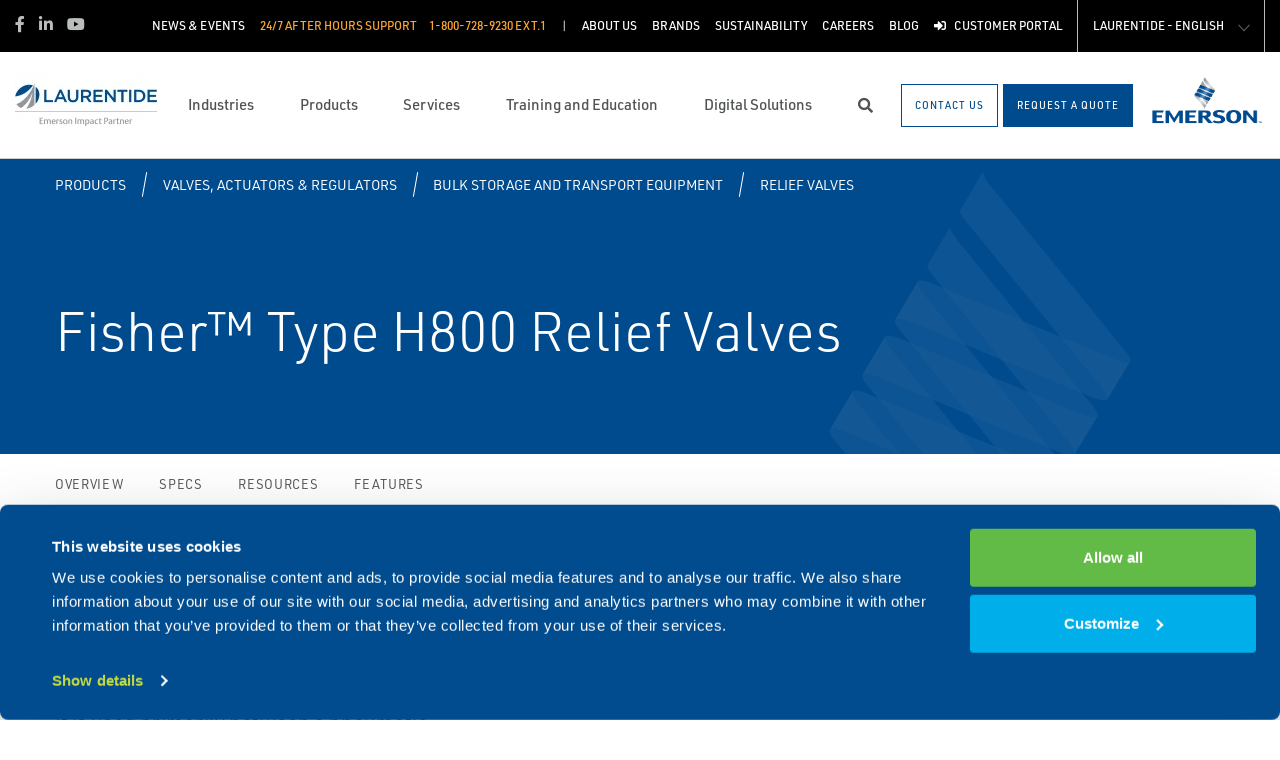

--- FILE ---
content_type: text/html; charset=utf-8
request_url: https://www.laurentide.com/en-ca/products/valves-actuators-regulators/bulk-storage-and-transport-equipment/relief-valves/fisher-type-h800-relief-valves/
body_size: 17019
content:




<!DOCTYPE html>

<html lang="en-US">
<head prefix="og: http://ogp.me/ns#">
    <link rel="stylesheet" href="https://use.typekit.net/eug7mju.css">

    <meta charset="utf-8" />
    <meta name="viewport" content="width=device-width, initial-scale=1, shrink-to-fit=no">
    <meta name="apple-mobile-web-app-capable" content="yes">
    <link rel="icon" href="/website/media/impact-partner/Favicon-white-48x48.png?ext=.png" /><link rel="shortcut icon" href="/website/media/impact-partner/Favicon-white-48x48.png?ext=.png" />

<!-- Google Tag Manager -->
<script type="a0224a6a2b406ccb29dfd409-text/javascript">(function(w,d,s,l,i){w[l]=w[l]||[];w[l].push({'gtm.start':
new Date().getTime(),event:'gtm.js'});var f=d.getElementsByTagName(s)[0],
j=d.createElement(s),dl=l!='dataLayer'?'&l='+l:'';j.async=true;j.src=
'https://www.googletagmanager.com/gtm.js?id='+i+dl;f.parentNode.insertBefore(j,f);
})(window,document,'script','dataLayer','GTM-W52MSKD');</script>
<!-- End Google Tag Manager -->    
    <title>Fisher Type H800 Relief Valves</title>
    

        <link rel="alternate" href="https://www.laurentide.com:443/en-ca/products/valves-actuators-regulators/bulk-storage-and-transport-equipment/relief-valves/fisher-type-h800-relief-valves/" hreflang="en-us" />
        <link rel="alternate" href="https://www.laurentide.com:443/fr-ca/produits/vannes-actionneurs-et-regulateurs/equipements-pour-le-transport-et-le-stockage-en-vrac/soupapes-de-securite/soupapes-de-securite-fisher&#x2122;-de-type-h800/" hreflang="fr-ca" />


    

<meta property="og:title" content="" />
<meta property="og:type" content="website" />
<meta property="og:url" content="https://www.laurentide.com/en-ca/products/valves-actuators-regulators/bulk-storage-and-transport-equipment/relief-valves/fisher-type-h800-relief-valves/" />
<meta property="og:image" content="https://www.laurentide.com:443/asset/153396?s=220" />
<meta property="og:description" content="" />
<meta property="og:locale" content="en-US" />
<link rel="canonical" href="https://www.laurentide.com/en-ca/products/valves-actuators-regulators/bulk-storage-and-transport-equipment/relief-valves/fisher-type-h800-relief-valves/" />

        <script type="application/ld+json">
            {"@context": "http://schema.org","@type": "Organization","name": "Laurentide Controls","url": "https://www.laurentide.com:443/","logo": "https://www.laurentide.com:443/website/media/impact-partner/header/images/Laurentide-EN-143x60.jpg?ext=.jpg","contactPoint": {"@type": "ContactPoint","telephone": ""},"sameAs":[]}
        </script>

    <script type="application/ld+json">
        {"@context": "https://schema.org","@type": "BreadcrumbList","itemListElement": [{"@type":"ListItem","position":1,"item": {"@id":"https://www.laurentide.com:443/en-ca/products/","name": "Products"}},{"@type":"ListItem","position":2,"item": {"@id":"https://www.laurentide.com:443/en-ca/products/valves-actuators-regulators/","name": "Valves, Actuators &amp; Regulators"}},{"@type":"ListItem","position":3,"item": {"@id":"https://www.laurentide.com:443/en-ca/products/valves-actuators-regulators/bulk-storage-and-transport-equipment/","name": "Bulk Storage and Transport Equipment"}},{"@type":"ListItem","position":4,"item": {"@id":"https://www.laurentide.com:443/en-ca/products/valves-actuators-regulators/bulk-storage-and-transport-equipment/relief-valves/","name": "Relief Valves"}},{"@type":"ListItem","position":5,"item": {"@id":"https://www.laurentide.com:443/en-ca/products/valves-actuators-regulators/bulk-storage-and-transport-equipment/relief-valves/fisher-type-h800-relief-valves/","name": "Fisher Type H800 Relief Valves"}}]}
    </script>




    <script type="application/ld+json">
        {"@context": "https://schema.org/","@type": "Product","brand": "Fisher","name": "Fisher&amp;#8482; Type H800 Relief Valves","description": "Type H800 relief valve is a compact, lightweight, direct-operated relief valve. It is used primarily between a pneumatic instrument and its supply pressure regulator to limit the instrument supply pressure to 50 psig / 3,4 bar should the supply pressure regulator fail open.","itemCondition": "http://schema.org/NewCondition","image": "https://www.laurentide.com:443/asset/153396?s=220"}
    </script>



    <link rel="preload" href="/content/fonts/ec-icons.woff2" as="font" type="font/woff2" crossorigin>
    <link rel="preload" href="/content/fonts/fa-brands-400.woff2" as="font" type="font/woff2" crossorigin>
    <link rel="preload" href="/content/fonts/fa-solid-900.woff2" as="font" type="font/woff2" crossorigin>
    <link href="/bundles/css-core/main.core.73c9648962dea6b37bbc.css" rel="stylesheet" type="text/css"/>
    
    
<style>
 .ktc-modal-dialog {
    width: 100% !important;
}
.xxx{
color:red !important;
}
#CybotCookiebotDialogHeader,
#CybotCookiebotDialogBodyBottomWrapper,
#CybotCookiebotDialogHeaderLogosWrapper,
#CybotCookiebotDialogPoweredbyCybot svg
{display:none !important;}
#CybotCookiebotDialog [type=checkbox]:checked, #CybotCookiebotDialog [type=checkbox]:not(:checked) {
  position: relative;
  left: 0;
}
</style>


    
        
        
    

    <script type="a0224a6a2b406ccb29dfd409-text/javascript" src="/Kentico.Resource/Activities/KenticoActivityLogger/Logger.js?pageIdentifier=10026" async></script>

</head>
<body class="product-detail-emerson  ">
    

<!-- Google Tag Manager (noscript) -->
<noscript><iframe src="https://www.googletagmanager.com/ns.html?id=GTM-W52MSKD"
height="0" width="0" style="display:none;visibility:hidden"></iframe></noscript>
<!-- End Google Tag Manager (noscript) -->
    <div class="body-overlay"></div>









<header class="  ">


  <div class="navbar-wrap navbar-regular">

    <nav class="navbar navbar-blacktop d-none d-lg-flex" aria-label="Topmost Navbar">
        <ul class="nav social-links">
            <li>
              <a href="https://www.facebook.com/" title="Facebook" target="_blank">
                <span class="fab fa-facebook-f" aria-hidden="true" title="Facebook"></span>
                <span class="sr-only">Facebook</span>
              </a>
            </li>
            <li>
              <a href="https://ca.linkedin.com/company/laurentide-controls?trk=jserp_company_name" title="Linked in" target="_blank">
                <span class="fab fa-linkedin-in" aria-hidden="true" title="Linked in"></span>
                <span class="sr-only">Linked in</span>
              </a>
            </li>
            <li>
              <a href="https://www.youtube.com/channel/UCczFmf-zyc20kABPvnlyR6Q" title="Youtube" target="_blank">
                <span class="fab fa-youtube" aria-hidden="true" title="Youtube"></span>
                <span class="sr-only">Youtube</span>
              </a>
            </li>
        </ul>


      <ul class="nav navbar-topright">


              <li class="nav-item">
                <a href="/en-ca/news-events/" title="News &amp; Events" class="d-flex" target="_self">
                  <span>News &amp; Events</span>
                </a>
              </li>
              <li class="nav-item">
                <a class="d-flex phone" href="tel:1-800-728-9230 ext.1">
                  <span class="d-none d-lg-block">24/7 after hours support</span>
                  <span>1-800-728-9230 ext.1</span>
                </a>
              </li>
              <li class="nav-item">
                <a href="/en-ca/about-us/" title="About Us" class="d-flex" target="_self">
                  <span>About Us</span>
                </a>
              </li>
              <li class="nav-item">
                <a href="/en-ca/brands/" title="Brands" class="d-flex" target="_self">
                  <span>Brands</span>
                </a>
              </li>
              <li class="nav-item">
                <a href="/en-ca/sustainability/" title="Sustainability" class="d-flex" target="_self">
                  <span>Sustainability</span>
                </a>
              </li>
              <li class="nav-item">
                <a href="/en-ca/careers/" title="Careers" class="d-flex" target="_self">
                  <span>Careers</span>
                </a>
              </li>
              <li class="nav-item">
                <a href="/en-ca/blog/" title="Blog" class="d-flex" target="_self">
                  <span>Blog</span>
                </a>
              </li>
              <li class="nav-item">
                <a href="/en-ca/customer-portal/" title="Customer portal" class="d-flex" target="_self">
                    <span class="fas fa-sign-in-alt" title="Customer portal"></span>
&nbsp;                  <span>Customer portal</span>
                </a>
              </li>

            <li class="nav-item language-switch">
                <div class="btn-group">
                    <div class="dropdown show">
                        <a class="btn dropdown-toggle" href="javascript:void(0);"
                           role="button"
                           id="regionDropdown"
                           data-toggle="dropdown"
                           aria-haspopup="true"
                           aria-expanded="false">
                            Laurentide - English
                        </a>
                        <div class="dropdown-menu" aria-labelledby="regionDropdown">
                                <a class="dropdown-item" onclick="if (!window.__cfRLUnblockHandlers) return false; document.cookie = 'redirectedfromculture=; Path=/; Expires=Thu, 01 Jan 1970 00:00:01 GMT;';" href="/fr-ca/produits/vannes-actionneurs-et-regulateurs/equipements-pour-le-transport-et-le-stockage-en-vrac/soupapes-de-securite/soupapes-de-securite-fisher&#x2122;-de-type-h800/" data-cf-modified-a0224a6a2b406ccb29dfd409-="">Laurentide - Français</a>
                                <a class="dropdown-item" onclick="if (!window.__cfRLUnblockHandlers) return false; document.cookie = 'redirectedfromculture=; Path=/; Expires=Thu, 01 Jan 1970 00:00:01 GMT;';" href="/atlantic/products/valves-actuators-regulators/bulk-storage-and-transport-equipment/relief-valves/fisher-type-h800-relief-valves/" data-cf-modified-a0224a6a2b406ccb29dfd409-="">Atlantic</a>
                        </div>
                    </div>
                </div>
            </li>

      </ul>

    </nav>

    <nav class="navbar navbar-main d-flex " aria-label="Main Navbar">

      <ul class="navbar-brand-wrapper pr-2 pr-md-auto">
        <li class="pb-0">
            <a href="/" class="navbar-brand">
                    <picture>
                        <source srcset="/getmedia/08e28315-2aff-4e77-85ef-e5078e41223a/laurentide-pwa.svg?ext=.svg"
                            media="(max-width: 767.98px)"
                        />
                        <img src="/website/media/impact-partner/header/images/Laurentide-EN-143x60.jpg" 
                             alt="Laurentide Controls" 
                             title="Laurentide Controls" 
                             class="navbar-brand-logo main-partner-logo" />
                    </picture>

            </a>
        </li>
            <li class="pb-0 d-none">
              <a href="https://www.emerson.com/fr-ca/automation-solutions" class="navbar-brand" target="_blank">
                            <img src="/website/media/impact-partner/header/images/emerson.png" alt="Emerson" title="Emerson" class="navbar-brand-logo" />
              </a>
            </li>
      </ul>

      <!-- # navbar right : begin -->
      <ul class="nav navbar-right main-nav d-flex justify-content-around align-items-center text-center flex-fill">
            <li class="nav-item d-none d-lg-block" data-target="#mega0">
              <a href="/en-ca/industries/" class="d-flex">
                <span class="d-none d-lg-block">Industries</span>
              </a>
            </li>
            <li class="nav-item d-none d-lg-block" data-target="#mega1">
              <a href="/en-ca/products/" class="d-flex">
                <span class="d-none d-lg-block">Products</span>
              </a>
            </li>
            <li class="nav-item d-none d-lg-block" data-target="#mega2">
              <a href="/en-ca/services/" class="d-flex">
                <span class="d-none d-lg-block">Services</span>
              </a>
            </li>
            <li class="nav-item d-none d-lg-block" data-target="#mega3">
              <a href="/en-ca/training-and-education/" class="d-flex">
                <span class="d-none d-lg-block">Training and Education</span>
              </a>
            </li>
            <li class="nav-item d-none d-lg-block" data-target="#mega4">
              <a href="/en-ca/digital-solutions/" class="d-flex">
                <span class="d-none d-lg-block">Digital Solutions</span>
              </a>
            </li>

        <li class="nav-item d-none d-lg-flex ">
          <a href="javascript:void(0);" id="header-top-search-toggler" class="search-modal-toggler d-flex">
            <i class="fas fa-search"></i>
            <span class="sr-only">Search</span>
          </a>
        </li>

      </ul>

      <ul class="nav d-flex align-items-center navbar-mobile-menu-toggler ml-auto d-lg-none">
        <li class="nav-item">
          <!--su:use button!!!-->
          <button type="button" class="main-menu-toggler d-flex main-menu-toggle">
            <i class="fas fa-bars"></i>
            <i class="fas fa-times"></i>
            <span class="d-none d-lg-block">Menu</span>
          </button>
        </li>
      </ul>

      <!-- # navbar end buttons : begin -->
      <ul class="nav navbar-end">
          <li class="nav-item d-none d-lg-block">
              <a href="/en-ca/contact-us" class="btn btn-outline-primary">
                <span class="d-none d-xl-inline">Contact Us</span>
                <span class="d-xl-none">Contact Us</span>
              </a>
          </li>
          <li class="nav-item d-none d-lg-block">
              <a href="/en-ca/request-a-quote" class="btn btn-primary">
                <span class="d-none d-xl-inline">Request A Quote</span>
                <span class="d-xl-none">Request A Quote</span>
              </a>

          </li>
      </ul>
      <!-- # navbar right : end -->
        <ul class="navbar-brand-wrapper navbar-brand-right pl-3 text-right d-none d-sm-block">
          <li class="pb-0">
            <a href="https://www.emerson.com/fr-ca/automation-solutions" class="navbar-brand" target="_blank">
              <img data-src="/website/media/impact-partner/header/images/emerson.png" src="/content/images/placeholders/200_103.png" alt="Emerson" title="Emerson" class="navbar-brand-logo lazy" />
            </a>
          </li>
        </ul>
      <div id="search-bar" class="search-bar d-none d-lg-block">
        <div class="container search-container h-100">
          <div class="relative-wrapper d-flex align-items-center h-100">
            <input class="form-control" data-url="/en-ca/search" tabindex="-1" id="searchInput" type="text" aria-label="Search" placeholder="Search" autofocus="" autocomplete="off">
            <button type="button" id="header-top-search-close" class="search-close-btn">
              <i class="fas fa-times" aria-hidden="true"></i>
              <span class="sr-only">Close</span>
            </button>
          </div>
        </div>
      </div>
    </nav>
  </div>

</header>

      <div id="mega0" style="" class="main-nav-drilldown">
        <nav class="navigation" aria-label="Meganav 0">
          
<div class="navigation-column  always-active">
    <button type="button" class="btn btn-link d-sm-block d-lg-none navigation-link mobile-back"> <i class="fa fa-angle-left"></i> Back</button>
    <ul class="navigation-list">
        <li class="d-sm-block d-lg-none">
            <a href="/en-ca/industries/" class="navigation-link -section-title-link">Industries</a>
        </li>


<li>

<div class="navigation-column ">
    <button type="button" class="btn btn-link d-sm-block d-lg-none navigation-link mobile-back"> <i class="fa fa-angle-left"></i> Back</button>
    <ul class="navigation-list">
        <li class="d-sm-block d-lg-none">
            <a href="/en-ca/industries/mining-metals-and-minerals/" class="navigation-link -section-title-link">Mining, Metals and Minerals</a>
        </li>


<li>

<div class="navigation-column ">
    <button type="button" class="btn btn-link d-sm-block d-lg-none navigation-link mobile-back"> <i class="fa fa-angle-left"></i> Back</button>
    <ul class="navigation-list">
        <li class="d-sm-block d-lg-none">
            <a href="/en-ca/industries/mining-metals-and-minerals/conventional-mining/" class="navigation-link -section-title-link">Conventional Mining</a>
        </li>


<li>

<div class="navigation-column ">
    <button type="button" class="btn btn-link d-sm-block d-lg-none navigation-link mobile-back"> <i class="fa fa-angle-left"></i> Back</button>
    <ul class="navigation-list">
        <li class="d-sm-block d-lg-none">
            <a href="/en-ca/industries/mining-metals-and-minerals/conventional-mining/stacking-reclaiming/" class="navigation-link -section-title-link">Stacking &amp; Reclaiming</a>
        </li>


<li>
  <a href="/en-ca/industries/mining-metals-and-minerals/conventional-mining/stacking-reclaiming/reliability-machinery-health/" class="navigation-link" data-type="link" >
    Reliability/Machinery Health
  </a>
</li>
    </ul>
</div>
  <a href="/en-ca/industries/mining-metals-and-minerals/conventional-mining/stacking-reclaiming/" class="navigation-link" data-type="section" >
    Stacking &amp; Reclaiming
      <i class="fa fa-angle-right"></i>
  </a>
</li>

<li>

<div class="navigation-column ">
    <button type="button" class="btn btn-link d-sm-block d-lg-none navigation-link mobile-back"> <i class="fa fa-angle-left"></i> Back</button>
    <ul class="navigation-list">
        <li class="d-sm-block d-lg-none">
            <a href="/en-ca/industries/mining-metals-and-minerals/conventional-mining/conveying/" class="navigation-link -section-title-link">Conveying</a>
        </li>


<li>
  <a href="/en-ca/industries/mining-metals-and-minerals/conventional-mining/conveying/reliability-machinery-health/" class="navigation-link" data-type="link" >
    Reliability/Machinery Health
  </a>
</li>
    </ul>
</div>
  <a href="/en-ca/industries/mining-metals-and-minerals/conventional-mining/conveying/" class="navigation-link" data-type="section" >
    Conveying
      <i class="fa fa-angle-right"></i>
  </a>
</li>

<li>

<div class="navigation-column ">
    <button type="button" class="btn btn-link d-sm-block d-lg-none navigation-link mobile-back"> <i class="fa fa-angle-left"></i> Back</button>
    <ul class="navigation-list">
        <li class="d-sm-block d-lg-none">
            <a href="/en-ca/industries/mining-metals-and-minerals/conventional-mining/hauling/" class="navigation-link -section-title-link">Hauling</a>
        </li>


<li>
  <a href="/en-ca/industries/mining-metals-and-minerals/conventional-mining/hauling/on-site-oil-analysis/" class="navigation-link" data-type="link" >
    On-site Oil Analysis
  </a>
</li>

<li>
  <a href="/en-ca/industries/mining-metals-and-minerals/conventional-mining/hauling/reliability-machinery-health/" class="navigation-link" data-type="link" >
    Reliability/Machinery Health
  </a>
</li>
    </ul>
</div>
  <a href="/en-ca/industries/mining-metals-and-minerals/conventional-mining/hauling/" class="navigation-link" data-type="section" >
    Hauling
      <i class="fa fa-angle-right"></i>
  </a>
</li>

<li>

<div class="navigation-column ">
    <button type="button" class="btn btn-link d-sm-block d-lg-none navigation-link mobile-back"> <i class="fa fa-angle-left"></i> Back</button>
    <ul class="navigation-list">
        <li class="d-sm-block d-lg-none">
            <a href="/en-ca/industries/mining-metals-and-minerals/conventional-mining/service-production-shafts/" class="navigation-link -section-title-link">Service/Production Shafts</a>
        </li>


<li>
  <a href="/en-ca/industries/mining-metals-and-minerals/conventional-mining/service-production-shafts/reliability-machinery-health/" class="navigation-link" data-type="link" >
    Reliability/Machinery Health
  </a>
</li>
    </ul>
</div>
  <a href="/en-ca/industries/mining-metals-and-minerals/conventional-mining/service-production-shafts/" class="navigation-link" data-type="section" >
    Service/Production Shafts
      <i class="fa fa-angle-right"></i>
  </a>
</li>

<li>

<div class="navigation-column ">
    <button type="button" class="btn btn-link d-sm-block d-lg-none navigation-link mobile-back"> <i class="fa fa-angle-left"></i> Back</button>
    <ul class="navigation-list">
        <li class="d-sm-block d-lg-none">
            <a href="/en-ca/industries/mining-metals-and-minerals/conventional-mining/mining-machines-gearboxes/" class="navigation-link -section-title-link">Mining Machines &amp; Gearboxes</a>
        </li>


<li>
  <a href="/en-ca/industries/mining-metals-and-minerals/conventional-mining/mining-machines-gearboxes/on-site-oil-analysis/" class="navigation-link" data-type="link" >
    On-site Oil Analysis
  </a>
</li>

<li>
  <a href="/en-ca/industries/mining-metals-and-minerals/conventional-mining/mining-machines-gearboxes/reliability-machinery-health/" class="navigation-link" data-type="link" >
    Reliability/Machinery Health
  </a>
</li>
    </ul>
</div>
  <a href="/en-ca/industries/mining-metals-and-minerals/conventional-mining/mining-machines-gearboxes/" class="navigation-link" data-type="section" >
    Mining Machines &amp; Gearboxes
      <i class="fa fa-angle-right"></i>
  </a>
</li>

<li>

<div class="navigation-column ">
    <button type="button" class="btn btn-link d-sm-block d-lg-none navigation-link mobile-back"> <i class="fa fa-angle-left"></i> Back</button>
    <ul class="navigation-list">
        <li class="d-sm-block d-lg-none">
            <a href="/en-ca/industries/mining-metals-and-minerals/conventional-mining/drilling/" class="navigation-link -section-title-link">Drilling</a>
        </li>


<li>
  <a href="/en-ca/industries/mining-metals-and-minerals/conventional-mining/drilling/reliability-machinery-health/" class="navigation-link" data-type="link" >
    Reliability/Machinery Health
  </a>
</li>
    </ul>
</div>
  <a href="/en-ca/industries/mining-metals-and-minerals/conventional-mining/drilling/" class="navigation-link" data-type="section" >
    Drilling
      <i class="fa fa-angle-right"></i>
  </a>
</li>

<li>
  <a href="/en-ca/industries/mining-metals-and-minerals/conventional-mining/ore-storage/" class="navigation-link" data-type="link" >
    Ore Storage
  </a>
</li>

<li>

<div class="navigation-column ">
    <button type="button" class="btn btn-link d-sm-block d-lg-none navigation-link mobile-back"> <i class="fa fa-angle-left"></i> Back</button>
    <ul class="navigation-list">
        <li class="d-sm-block d-lg-none">
            <a href="/en-ca/industries/mining-metals-and-minerals/conventional-mining/extracting-shovels/" class="navigation-link -section-title-link">Extracting/Shovels</a>
        </li>


<li>
  <a href="/en-ca/industries/mining-metals-and-minerals/conventional-mining/extracting-shovels/on-site-oil-analysis/" class="navigation-link" data-type="link" >
    On-site Oil Analysis
  </a>
</li>

<li>
  <a href="/en-ca/industries/mining-metals-and-minerals/conventional-mining/extracting-shovels/reliability-machinery-health/" class="navigation-link" data-type="link" >
    Reliability/Machinery Health
  </a>
</li>
    </ul>
</div>
  <a href="/en-ca/industries/mining-metals-and-minerals/conventional-mining/extracting-shovels/" class="navigation-link" data-type="section" >
    Extracting/Shovels
      <i class="fa fa-angle-right"></i>
  </a>
</li>
    </ul>
</div>
  <a href="/en-ca/industries/mining-metals-and-minerals/conventional-mining/" class="navigation-link" data-type="section" >
    Conventional Mining
      <i class="fa fa-angle-right"></i>
  </a>
</li>

<li>
  <a href="/en-ca/industries/mining-metals-and-minerals/solution-mining/" class="navigation-link" data-type="link" >
    Solution Mining
  </a>
</li>

<li>

<div class="navigation-column ">
    <button type="button" class="btn btn-link d-sm-block d-lg-none navigation-link mobile-back"> <i class="fa fa-angle-left"></i> Back</button>
    <ul class="navigation-list">
        <li class="d-sm-block d-lg-none">
            <a href="/en-ca/industries/mining-metals-and-minerals/process-mill/" class="navigation-link -section-title-link">Process Mill</a>
        </li>


<li>

<div class="navigation-column ">
    <button type="button" class="btn btn-link d-sm-block d-lg-none navigation-link mobile-back"> <i class="fa fa-angle-left"></i> Back</button>
    <ul class="navigation-list">
        <li class="d-sm-block d-lg-none">
            <a href="/en-ca/industries/mining-metals-and-minerals/process-mill/automation-control-system/" class="navigation-link -section-title-link">Automation Control System</a>
        </li>


<li>
  <a href="/en-ca/industries/mining-metals-and-minerals/process-mill/automation-control-system/mill-process-control/" class="navigation-link" data-type="link" >
    Mill Process Control
  </a>
</li>
    </ul>
</div>
  <a href="/en-ca/industries/mining-metals-and-minerals/process-mill/automation-control-system/" class="navigation-link" data-type="section" >
    Automation Control System
      <i class="fa fa-angle-right"></i>
  </a>
</li>

<li>

<div class="navigation-column ">
    <button type="button" class="btn btn-link d-sm-block d-lg-none navigation-link mobile-back"> <i class="fa fa-angle-left"></i> Back</button>
    <ul class="navigation-list">
        <li class="d-sm-block d-lg-none">
            <a href="/en-ca/industries/mining-metals-and-minerals/process-mill/ore-receiving/" class="navigation-link -section-title-link">Ore Receiving</a>
        </li>


<li>
  <a href="/en-ca/industries/mining-metals-and-minerals/process-mill/ore-receiving/solids-level-measurement/" class="navigation-link" data-type="link" >
    Solids Level Measurement
  </a>
</li>

<li>
  <a href="/en-ca/industries/mining-metals-and-minerals/process-mill/ore-receiving/smart-meter-verification/" class="navigation-link" data-type="link" >
    Smart Meter Verification
  </a>
</li>
    </ul>
</div>
  <a href="/en-ca/industries/mining-metals-and-minerals/process-mill/ore-receiving/" class="navigation-link" data-type="section" >
    Ore Receiving
      <i class="fa fa-angle-right"></i>
  </a>
</li>

<li>

<div class="navigation-column ">
    <button type="button" class="btn btn-link d-sm-block d-lg-none navigation-link mobile-back"> <i class="fa fa-angle-left"></i> Back</button>
    <ul class="navigation-list">
        <li class="d-sm-block d-lg-none">
            <a href="/en-ca/industries/mining-metals-and-minerals/process-mill/conveying/" class="navigation-link -section-title-link">Conveying</a>
        </li>


<li>
  <a href="/en-ca/industries/mining-metals-and-minerals/process-mill/conveying/reliability-machinery-health/" class="navigation-link" data-type="link" >
    Reliability/Machinery Health
  </a>
</li>
    </ul>
</div>
  <a href="/en-ca/industries/mining-metals-and-minerals/process-mill/conveying/" class="navigation-link" data-type="section" >
    Conveying
      <i class="fa fa-angle-right"></i>
  </a>
</li>

<li>

<div class="navigation-column ">
    <button type="button" class="btn btn-link d-sm-block d-lg-none navigation-link mobile-back"> <i class="fa fa-angle-left"></i> Back</button>
    <ul class="navigation-list">
        <li class="d-sm-block d-lg-none">
            <a href="/en-ca/industries/mining-metals-and-minerals/process-mill/crushing-grinding/" class="navigation-link -section-title-link">Crushing &amp; Grinding</a>
        </li>


<li>
  <a href="/en-ca/industries/mining-metals-and-minerals/process-mill/crushing-grinding/reliability-machinery-health/" class="navigation-link" data-type="link" >
    Reliability/Machinery Health
  </a>
</li>
    </ul>
</div>
  <a href="/en-ca/industries/mining-metals-and-minerals/process-mill/crushing-grinding/" class="navigation-link" data-type="section" >
    Crushing &amp; Grinding
      <i class="fa fa-angle-right"></i>
  </a>
</li>

<li>

<div class="navigation-column ">
    <button type="button" class="btn btn-link d-sm-block d-lg-none navigation-link mobile-back"> <i class="fa fa-angle-left"></i> Back</button>
    <ul class="navigation-list">
        <li class="d-sm-block d-lg-none">
            <a href="/en-ca/industries/mining-metals-and-minerals/process-mill/semi-autogenius-grinding-sag-mill/" class="navigation-link -section-title-link">Semi Autogenius Grinding (SAG) Mill</a>
        </li>


<li>
  <a href="/en-ca/industries/mining-metals-and-minerals/process-mill/semi-autogenius-grinding-sag-mill/sag-temperature-measurement/" class="navigation-link" data-type="link" >
    SAG temperature measurement
  </a>
</li>
    </ul>
</div>
  <a href="/en-ca/industries/mining-metals-and-minerals/process-mill/semi-autogenius-grinding-sag-mill/" class="navigation-link" data-type="section" >
    Semi Autogenius Grinding (SAG) Mill
      <i class="fa fa-angle-right"></i>
  </a>
</li>

<li>

<div class="navigation-column ">
    <button type="button" class="btn btn-link d-sm-block d-lg-none navigation-link mobile-back"> <i class="fa fa-angle-left"></i> Back</button>
    <ul class="navigation-list">
        <li class="d-sm-block d-lg-none">
            <a href="/en-ca/industries/mining-metals-and-minerals/process-mill/cyclone-control/" class="navigation-link -section-title-link">Cyclone Control</a>
        </li>


<li>
  <a href="/en-ca/industries/mining-metals-and-minerals/process-mill/cyclone-control/expert-cyclone-control/" class="navigation-link" data-type="link" >
    Expert Cyclone Control
  </a>
</li>
    </ul>
</div>
  <a href="/en-ca/industries/mining-metals-and-minerals/process-mill/cyclone-control/" class="navigation-link" data-type="section" >
    Cyclone Control
      <i class="fa fa-angle-right"></i>
  </a>
</li>

<li>

<div class="navigation-column ">
    <button type="button" class="btn btn-link d-sm-block d-lg-none navigation-link mobile-back"> <i class="fa fa-angle-left"></i> Back</button>
    <ul class="navigation-list">
        <li class="d-sm-block d-lg-none">
            <a href="/en-ca/industries/mining-metals-and-minerals/process-mill/acid-plant/" class="navigation-link -section-title-link">Acid Plant</a>
        </li>


<li>
  <a href="/en-ca/industries/mining-metals-and-minerals/process-mill/acid-plant/emissions-analysis/" class="navigation-link" data-type="link" >
    Emissions Analysis
  </a>
</li>
    </ul>
</div>
  <a href="/en-ca/industries/mining-metals-and-minerals/process-mill/acid-plant/" class="navigation-link" data-type="section" >
    Acid Plant
      <i class="fa fa-angle-right"></i>
  </a>
</li>

<li>

<div class="navigation-column ">
    <button type="button" class="btn btn-link d-sm-block d-lg-none navigation-link mobile-back"> <i class="fa fa-angle-left"></i> Back</button>
    <ul class="navigation-list">
        <li class="d-sm-block d-lg-none">
            <a href="/en-ca/industries/mining-metals-and-minerals/process-mill/flotation/" class="navigation-link -section-title-link">Flotation</a>
        </li>


<li>
  <a href="/en-ca/industries/mining-metals-and-minerals/process-mill/flotation/dart-valve-automation/" class="navigation-link" data-type="link" >
    Dart Valve Automation
  </a>
</li>

<li>
  <a href="/en-ca/industries/mining-metals-and-minerals/process-mill/flotation/level-control/" class="navigation-link" data-type="link" >
    Level Control
  </a>
</li>

<li>
  <a href="/en-ca/industries/mining-metals-and-minerals/process-mill/flotation/reagent-control-addition/" class="navigation-link" data-type="link" >
    Reagent Control Addition
  </a>
</li>

<li>
  <a href="/en-ca/industries/mining-metals-and-minerals/process-mill/flotation/potash-spec-actuation/" class="navigation-link" data-type="link" >
    Potash Spec Actuation
  </a>
</li>

<li>
  <a href="/en-ca/industries/mining-metals-and-minerals/process-mill/flotation/feed-forward-modeling-tuning/" class="navigation-link" data-type="link" >
    Feed Forward Modeling &amp; Tuning
  </a>
</li>

<li>
  <a href="/en-ca/industries/mining-metals-and-minerals/process-mill/flotation/brine-pond-automation/" class="navigation-link" data-type="link" >
    Brine Pond Automation
  </a>
</li>

<li>
  <a href="/en-ca/industries/mining-metals-and-minerals/process-mill/flotation/brine-distribution-control/" class="navigation-link" data-type="link" >
    Brine Distribution Control
  </a>
</li>
    </ul>
</div>
  <a href="/en-ca/industries/mining-metals-and-minerals/process-mill/flotation/" class="navigation-link" data-type="section" >
    Flotation
      <i class="fa fa-angle-right"></i>
  </a>
</li>

<li>

<div class="navigation-column ">
    <button type="button" class="btn btn-link d-sm-block d-lg-none navigation-link mobile-back"> <i class="fa fa-angle-left"></i> Back</button>
    <ul class="navigation-list">
        <li class="d-sm-block d-lg-none">
            <a href="/en-ca/industries/mining-metals-and-minerals/process-mill/leaching/" class="navigation-link -section-title-link">Leaching</a>
        </li>


<li>
  <a href="/en-ca/industries/mining-metals-and-minerals/process-mill/leaching/grade-control-leach-water-optimization/" class="navigation-link" data-type="link" >
    Grade Control &amp; Leach Water Optimization
  </a>
</li>

<li>
  <a href="/en-ca/industries/mining-metals-and-minerals/process-mill/leaching/soluble-component-analysis/" class="navigation-link" data-type="link" >
    Soluble Component Analysis
  </a>
</li>
    </ul>
</div>
  <a href="/en-ca/industries/mining-metals-and-minerals/process-mill/leaching/" class="navigation-link" data-type="section" >
    Leaching
      <i class="fa fa-angle-right"></i>
  </a>
</li>

<li>

<div class="navigation-column ">
    <button type="button" class="btn btn-link d-sm-block d-lg-none navigation-link mobile-back"> <i class="fa fa-angle-left"></i> Back</button>
    <ul class="navigation-list">
        <li class="d-sm-block d-lg-none">
            <a href="/en-ca/industries/mining-metals-and-minerals/process-mill/thickener/" class="navigation-link -section-title-link">Thickener</a>
        </li>


<li>
  <a href="/en-ca/industries/mining-metals-and-minerals/process-mill/thickener/corrosive-environment-flow-measurement/" class="navigation-link" data-type="link" >
    Corrosive Environment Flow Measurement
  </a>
</li>

<li>
  <a href="/en-ca/industries/mining-metals-and-minerals/process-mill/thickener/thickener-underflow-level-control/" class="navigation-link" data-type="link" >
    Thickener Underflow Level Control
  </a>
</li>

<li>
  <a href="/en-ca/industries/mining-metals-and-minerals/process-mill/thickener/instrument-protection-packaging/" class="navigation-link" data-type="link" >
    Instrument Protection Packaging
  </a>
</li>
    </ul>
</div>
  <a href="/en-ca/industries/mining-metals-and-minerals/process-mill/thickener/" class="navigation-link" data-type="section" >
    Thickener
      <i class="fa fa-angle-right"></i>
  </a>
</li>

<li>

<div class="navigation-column ">
    <button type="button" class="btn btn-link d-sm-block d-lg-none navigation-link mobile-back"> <i class="fa fa-angle-left"></i> Back</button>
    <ul class="navigation-list">
        <li class="d-sm-block d-lg-none">
            <a href="/en-ca/industries/mining-metals-and-minerals/process-mill/precipitation/" class="navigation-link -section-title-link">Precipitation</a>
        </li>


<li>
  <a href="/en-ca/industries/mining-metals-and-minerals/process-mill/precipitation/liquid-analytical-solutions/" class="navigation-link" data-type="link" >
    Liquid Analytical Solutions
  </a>
</li>
    </ul>
</div>
  <a href="/en-ca/industries/mining-metals-and-minerals/process-mill/precipitation/" class="navigation-link" data-type="section" >
    Precipitation
      <i class="fa fa-angle-right"></i>
  </a>
</li>

<li>

<div class="navigation-column ">
    <button type="button" class="btn btn-link d-sm-block d-lg-none navigation-link mobile-back"> <i class="fa fa-angle-left"></i> Back</button>
    <ul class="navigation-list">
        <li class="d-sm-block d-lg-none">
            <a href="/en-ca/industries/mining-metals-and-minerals/process-mill/centrifuges/" class="navigation-link -section-title-link">Centrifuges</a>
        </li>


<li>
  <a href="/en-ca/industries/mining-metals-and-minerals/process-mill/centrifuges/reliability-machinery-health/" class="navigation-link" data-type="link" >
    Reliability/Machinery Health
  </a>
</li>
    </ul>
</div>
  <a href="/en-ca/industries/mining-metals-and-minerals/process-mill/centrifuges/" class="navigation-link" data-type="section" >
    Centrifuges
      <i class="fa fa-angle-right"></i>
  </a>
</li>

<li>

<div class="navigation-column ">
    <button type="button" class="btn btn-link d-sm-block d-lg-none navigation-link mobile-back"> <i class="fa fa-angle-left"></i> Back</button>
    <ul class="navigation-list">
        <li class="d-sm-block d-lg-none">
            <a href="/en-ca/industries/mining-metals-and-minerals/process-mill/drying-calincing/" class="navigation-link -section-title-link">Drying/Calincing</a>
        </li>


<li>
  <a href="/en-ca/industries/mining-metals-and-minerals/process-mill/drying-calincing/baghouse-damper-automation/" class="navigation-link" data-type="link" >
    Baghouse Damper Automation
  </a>
</li>

<li>
  <a href="/en-ca/industries/mining-metals-and-minerals/process-mill/drying-calincing/machinery-health/" class="navigation-link" data-type="link" >
    Machinery Health
  </a>
</li>

<li>
  <a href="/en-ca/industries/mining-metals-and-minerals/process-mill/drying-calincing/advanced-process-control/" class="navigation-link" data-type="link" >
    Advanced Process Control
  </a>
</li>

<li>
  <a href="/en-ca/industries/mining-metals-and-minerals/process-mill/drying-calincing/dryer-guide-automation/" class="navigation-link" data-type="link" >
    Dryer Guide Automation
  </a>
</li>
    </ul>
</div>
  <a href="/en-ca/industries/mining-metals-and-minerals/process-mill/drying-calincing/" class="navigation-link" data-type="section" >
    Drying/Calincing
      <i class="fa fa-angle-right"></i>
  </a>
</li>

<li>

<div class="navigation-column ">
    <button type="button" class="btn btn-link d-sm-block d-lg-none navigation-link mobile-back"> <i class="fa fa-angle-left"></i> Back</button>
    <ul class="navigation-list">
        <li class="d-sm-block d-lg-none">
            <a href="/en-ca/industries/mining-metals-and-minerals/process-mill/storage-loadout/" class="navigation-link -section-title-link">Storage/Loadout</a>
        </li>


<li>
  <a href="/en-ca/industries/mining-metals-and-minerals/process-mill/storage-loadout/inventory-solids-level-measurement/" class="navigation-link" data-type="link" >
    Inventory Solids level Measurement
  </a>
</li>
    </ul>
</div>
  <a href="/en-ca/industries/mining-metals-and-minerals/process-mill/storage-loadout/" class="navigation-link" data-type="section" >
    Storage/Loadout
      <i class="fa fa-angle-right"></i>
  </a>
</li>

<li>
  <a href="/en-ca/industries/mining-metals-and-minerals/process-mill/remote-operations/" class="navigation-link" data-type="link" >
    Remote Operations
  </a>
</li>

<li>

<div class="navigation-column ">
    <button type="button" class="btn btn-link d-sm-block d-lg-none navigation-link mobile-back"> <i class="fa fa-angle-left"></i> Back</button>
    <ul class="navigation-list">
        <li class="d-sm-block d-lg-none">
            <a href="/en-ca/industries/mining-metals-and-minerals/process-mill/energy-management/" class="navigation-link -section-title-link">Energy Management</a>
        </li>


<li>
  <a href="/en-ca/industries/mining-metals-and-minerals/process-mill/energy-management/process-analytics/" class="navigation-link" data-type="link" >
    Process Analytics
  </a>
</li>
    </ul>
</div>
  <a href="/en-ca/industries/mining-metals-and-minerals/process-mill/energy-management/" class="navigation-link" data-type="section" >
    Energy Management
      <i class="fa fa-angle-right"></i>
  </a>
</li>

<li>

<div class="navigation-column ">
    <button type="button" class="btn btn-link d-sm-block d-lg-none navigation-link mobile-back"> <i class="fa fa-angle-left"></i> Back</button>
    <ul class="navigation-list">
        <li class="d-sm-block d-lg-none">
            <a href="/en-ca/industries/mining-metals-and-minerals/process-mill/compaction-crystallization/" class="navigation-link -section-title-link">Compaction &amp; Crystallization</a>
        </li>


<li>
  <a href="/en-ca/industries/mining-metals-and-minerals/process-mill/compaction-crystallization/potash-spec-actuation/" class="navigation-link" data-type="link" >
    Potash Spec Actuation
  </a>
</li>

<li>
  <a href="/en-ca/industries/mining-metals-and-minerals/process-mill/compaction-crystallization/reliability-machinery-health/" class="navigation-link" data-type="link" >
    Reliability/Machinery Health
  </a>
</li>

<li>
  <a href="/en-ca/industries/mining-metals-and-minerals/process-mill/compaction-crystallization/wireless-temperature-monitoring/" class="navigation-link" data-type="link" >
    Wireless Temperature Monitoring
  </a>
</li>
    </ul>
</div>
  <a href="/en-ca/industries/mining-metals-and-minerals/process-mill/compaction-crystallization/" class="navigation-link" data-type="section" >
    Compaction &amp; Crystallization
      <i class="fa fa-angle-right"></i>
  </a>
</li>

<li>

<div class="navigation-column ">
    <button type="button" class="btn btn-link d-sm-block d-lg-none navigation-link mobile-back"> <i class="fa fa-angle-left"></i> Back</button>
    <ul class="navigation-list">
        <li class="d-sm-block d-lg-none">
            <a href="/en-ca/industries/mining-metals-and-minerals/process-mill/water-treatment-plant/" class="navigation-link -section-title-link">Water Treatment Plant</a>
        </li>


<li>
  <a href="/en-ca/industries/mining-metals-and-minerals/process-mill/water-treatment-plant/liquid-analytical-solutions/" class="navigation-link" data-type="link" >
    Liquid Analytical Solutions
  </a>
</li>

<li>
  <a href="/en-ca/industries/mining-metals-and-minerals/process-mill/water-treatment-plant/smart-meter-verification/" class="navigation-link" data-type="link" >
    Smart Meter Verification
  </a>
</li>
    </ul>
</div>
  <a href="/en-ca/industries/mining-metals-and-minerals/process-mill/water-treatment-plant/" class="navigation-link" data-type="section" >
    Water Treatment Plant
      <i class="fa fa-angle-right"></i>
  </a>
</li>

<li>

<div class="navigation-column ">
    <button type="button" class="btn btn-link d-sm-block d-lg-none navigation-link mobile-back"> <i class="fa fa-angle-left"></i> Back</button>
    <ul class="navigation-list">
        <li class="d-sm-block d-lg-none">
            <a href="/en-ca/industries/mining-metals-and-minerals/process-mill/stacking-reclaiming/" class="navigation-link -section-title-link">Stacking &amp; Reclaiming</a>
        </li>


<li>
  <a href="/en-ca/industries/mining-metals-and-minerals/process-mill/stacking-reclaiming/solids-level-measurement/" class="navigation-link" data-type="link" >
    Solids Level Measurement
  </a>
</li>

<li>
  <a href="/en-ca/industries/mining-metals-and-minerals/process-mill/stacking-reclaiming/reliability-machinery-health/" class="navigation-link" data-type="link" >
    Reliability/Machinery Health
  </a>
</li>
    </ul>
</div>
  <a href="/en-ca/industries/mining-metals-and-minerals/process-mill/stacking-reclaiming/" class="navigation-link" data-type="section" >
    Stacking &amp; Reclaiming
      <i class="fa fa-angle-right"></i>
  </a>
</li>

<li>

<div class="navigation-column ">
    <button type="button" class="btn btn-link d-sm-block d-lg-none navigation-link mobile-back"> <i class="fa fa-angle-left"></i> Back</button>
    <ul class="navigation-list">
        <li class="d-sm-block d-lg-none">
            <a href="/en-ca/industries/mining-metals-and-minerals/process-mill/power-house/" class="navigation-link -section-title-link">Power House</a>
        </li>


<li>
  <a href="/en-ca/industries/mining-metals-and-minerals/process-mill/power-house/steam-flow-permanent-pressure-loss-solution/" class="navigation-link" data-type="link" >
    Steam Flow Permanent Pressure Loss Solution
  </a>
</li>

<li>
  <a href="/en-ca/industries/mining-metals-and-minerals/process-mill/power-house/combustion-flue-gas-analysis/" class="navigation-link" data-type="link" >
    Combustion Flue Gas Analysis
  </a>
</li>
    </ul>
</div>
  <a href="/en-ca/industries/mining-metals-and-minerals/process-mill/power-house/" class="navigation-link" data-type="section" >
    Power House
      <i class="fa fa-angle-right"></i>
  </a>
</li>

<li>

<div class="navigation-column ">
    <button type="button" class="btn btn-link d-sm-block d-lg-none navigation-link mobile-back"> <i class="fa fa-angle-left"></i> Back</button>
    <ul class="navigation-list">
        <li class="d-sm-block d-lg-none">
            <a href="/en-ca/industries/mining-metals-and-minerals/process-mill/solvent-extraction/" class="navigation-link -section-title-link">Solvent Extraction</a>
        </li>


<li>
  <a href="/en-ca/industries/mining-metals-and-minerals/process-mill/solvent-extraction/field-mounted-intrinsically-safe-i-o/" class="navigation-link" data-type="link" >
    Field Mounted Intrinsically Safe I/O
  </a>
</li>
    </ul>
</div>
  <a href="/en-ca/industries/mining-metals-and-minerals/process-mill/solvent-extraction/" class="navigation-link" data-type="section" >
    Solvent Extraction
      <i class="fa fa-angle-right"></i>
  </a>
</li>
    </ul>
</div>
  <a href="/en-ca/industries/mining-metals-and-minerals/process-mill/" class="navigation-link" data-type="section" >
    Process Mill
      <i class="fa fa-angle-right"></i>
  </a>
</li>
    </ul>
</div>
  <a href="/en-ca/industries/mining-metals-and-minerals/" class="navigation-link" data-type="section" >
    Mining, Metals and Minerals
      <i class="fa fa-angle-right"></i>
  </a>
</li>

<li>

<div class="navigation-column ">
    <button type="button" class="btn btn-link d-sm-block d-lg-none navigation-link mobile-back"> <i class="fa fa-angle-left"></i> Back</button>
    <ul class="navigation-list">
        <li class="d-sm-block d-lg-none">
            <a href="/en-ca/industries/pulp-and-paper/" class="navigation-link -section-title-link">Pulp and Paper</a>
        </li>


<li>

<div class="navigation-column ">
    <button type="button" class="btn btn-link d-sm-block d-lg-none navigation-link mobile-back"> <i class="fa fa-angle-left"></i> Back</button>
    <ul class="navigation-list">
        <li class="d-sm-block d-lg-none">
            <a href="/en-ca/industries/pulp-and-paper/power-and-recovery/" class="navigation-link -section-title-link">Power and Recovery</a>
        </li>


<li>
  <a href="/en-ca/industries/pulp-and-paper/power-and-recovery/desuperheaters/" class="navigation-link" data-type="link" >
    Desuperheaters
  </a>
</li>

<li>
  <a href="/en-ca/industries/pulp-and-paper/power-and-recovery/ph-and-conductivity/" class="navigation-link" data-type="link" >
    pH and Conductivity
  </a>
</li>

<li>
  <a href="/en-ca/industries/pulp-and-paper/power-and-recovery/steam-mass-flow/" class="navigation-link" data-type="link" >
    Steam Mass Flow
  </a>
</li>

<li>
  <a href="/en-ca/industries/pulp-and-paper/power-and-recovery/drum-level/" class="navigation-link" data-type="link" >
    Drum Level
  </a>
</li>

<li>
  <a href="/en-ca/industries/pulp-and-paper/power-and-recovery/temperature-solutions/" class="navigation-link" data-type="link" >
    Temperature Solutions
  </a>
</li>

<li>
  <a href="/en-ca/industries/pulp-and-paper/power-and-recovery/steam-header-management/" class="navigation-link" data-type="link" >
    Steam Header Management
  </a>
</li>

<li>
  <a href="/en-ca/industries/pulp-and-paper/power-and-recovery/condensate-flow/" class="navigation-link" data-type="link" >
    Condensate Flow
  </a>
</li>

<li>
  <a href="/en-ca/industries/pulp-and-paper/power-and-recovery/heavy-black-liquor-flow/" class="navigation-link" data-type="link" >
    Heavy Black Liquor Flow
  </a>
</li>
    </ul>
</div>
  <a href="/en-ca/industries/pulp-and-paper/power-and-recovery/" class="navigation-link" data-type="section" >
    Power and Recovery
      <i class="fa fa-angle-right"></i>
  </a>
</li>

<li>

<div class="navigation-column ">
    <button type="button" class="btn btn-link d-sm-block d-lg-none navigation-link mobile-back"> <i class="fa fa-angle-left"></i> Back</button>
    <ul class="navigation-list">
        <li class="d-sm-block d-lg-none">
            <a href="/en-ca/industries/pulp-and-paper/recaust/" class="navigation-link -section-title-link">Recaust</a>
        </li>


<li>
  <a href="/en-ca/industries/pulp-and-paper/recaust/green-liquor/" class="navigation-link" data-type="link" >
    Green Liquor
  </a>
</li>

<li>
  <a href="/en-ca/industries/pulp-and-paper/recaust/recaust-optimization/" class="navigation-link" data-type="link" >
    Recaust Optimization
  </a>
</li>
    </ul>
</div>
  <a href="/en-ca/industries/pulp-and-paper/recaust/" class="navigation-link" data-type="section" >
    Recaust
      <i class="fa fa-angle-right"></i>
  </a>
</li>

<li>

<div class="navigation-column ">
    <button type="button" class="btn btn-link d-sm-block d-lg-none navigation-link mobile-back"> <i class="fa fa-angle-left"></i> Back</button>
    <ul class="navigation-list">
        <li class="d-sm-block d-lg-none">
            <a href="/en-ca/industries/pulp-and-paper/pulping/" class="navigation-link -section-title-link">Pulping</a>
        </li>


<li>
  <a href="/en-ca/industries/pulp-and-paper/pulping/brown-stock-rejects/" class="navigation-link" data-type="link" >
    Brown Stock Rejects
  </a>
</li>

<li>
  <a href="/en-ca/industries/pulp-and-paper/pulping/brown-stock-washing-optimization/" class="navigation-link" data-type="link" >
    Brown Stock Washing Optimization
  </a>
</li>

<li>
  <a href="/en-ca/industries/pulp-and-paper/pulping/pulp-flow/" class="navigation-link" data-type="link" >
    Pulp Flow
  </a>
</li>
    </ul>
</div>
  <a href="/en-ca/industries/pulp-and-paper/pulping/" class="navigation-link" data-type="section" >
    Pulping
      <i class="fa fa-angle-right"></i>
  </a>
</li>

<li>

<div class="navigation-column ">
    <button type="button" class="btn btn-link d-sm-block d-lg-none navigation-link mobile-back"> <i class="fa fa-angle-left"></i> Back</button>
    <ul class="navigation-list">
        <li class="d-sm-block d-lg-none">
            <a href="/en-ca/industries/pulp-and-paper/bleaching/" class="navigation-link -section-title-link">Bleaching</a>
        </li>


<li>
  <a href="/en-ca/industries/pulp-and-paper/bleaching/chlorine-dioxide-addition/" class="navigation-link" data-type="link" >
    Chlorine Dioxide Addition
  </a>
</li>

<li>
  <a href="/en-ca/industries/pulp-and-paper/bleaching/ph-and-conductivity/" class="navigation-link" data-type="link" >
    pH and Conductivity
  </a>
</li>

<li>
  <a href="/en-ca/industries/pulp-and-paper/bleaching/chlorine-dioxide-generator-optimization/" class="navigation-link" data-type="link" >
    Chlorine Dioxide Generator Optimization
  </a>
</li>
    </ul>
</div>
  <a href="/en-ca/industries/pulp-and-paper/bleaching/" class="navigation-link" data-type="section" >
    Bleaching
      <i class="fa fa-angle-right"></i>
  </a>
</li>

<li>

<div class="navigation-column ">
    <button type="button" class="btn btn-link d-sm-block d-lg-none navigation-link mobile-back"> <i class="fa fa-angle-left"></i> Back</button>
    <ul class="navigation-list">
        <li class="d-sm-block d-lg-none">
            <a href="/en-ca/industries/pulp-and-paper/machine/" class="navigation-link -section-title-link">Machine</a>
        </li>


<li>
  <a href="/en-ca/industries/pulp-and-paper/machine/basis-weight/" class="navigation-link" data-type="link" >
    Basis Weight
  </a>
</li>

<li>
  <a href="/en-ca/industries/pulp-and-paper/machine/pulp-machine-control/" class="navigation-link" data-type="link" >
    Pulp Machine Control
  </a>
</li>
    </ul>
</div>
  <a href="/en-ca/industries/pulp-and-paper/machine/" class="navigation-link" data-type="section" >
    Machine
      <i class="fa fa-angle-right"></i>
  </a>
</li>
    </ul>
</div>
  <a href="/en-ca/industries/pulp-and-paper/" class="navigation-link" data-type="section" >
    Pulp and Paper
      <i class="fa fa-angle-right"></i>
  </a>
</li>

<li>
  <a href="/en-ca/industries/food-beverage-(1)/" class="navigation-link" data-type="link" >
    Food &amp; Beverage
  </a>
</li>

<li>
  <a href="/en-ca/industries/chemical/" class="navigation-link" data-type="link" >
    Chemical
  </a>
</li>

<li>
  <a href="/en-ca/industries/data-center-and-hvac-building-automation-(1)/" class="navigation-link" data-type="link" >
    Data Center and HVAC Building Automation
  </a>
</li>

<li>

<div class="navigation-column ">
    <button type="button" class="btn btn-link d-sm-block d-lg-none navigation-link mobile-back"> <i class="fa fa-angle-left"></i> Back</button>
    <ul class="navigation-list">
        <li class="d-sm-block d-lg-none">
            <a href="/en-ca/industries/hvac/" class="navigation-link -section-title-link">HVAC</a>
        </li>


<li>

<div class="navigation-column ">
    <button type="button" class="btn btn-link d-sm-block d-lg-none navigation-link mobile-back"> <i class="fa fa-angle-left"></i> Back</button>
    <ul class="navigation-list">
        <li class="d-sm-block d-lg-none">
            <a href="/en-ca/industries/hvac/facilities/" class="navigation-link -section-title-link">Facilities</a>
        </li>


<li>
  <a href="/en-ca/industries/hvac/facilities/chilled-water-systems/" class="navigation-link" data-type="link" >
    Chilled Water Systems
  </a>
</li>

<li>
  <a href="/en-ca/industries/hvac/facilities/digital-steam-prv-stations/" class="navigation-link" data-type="link" >
    Digital Steam PRV Stations
  </a>
</li>

<li>
  <a href="/en-ca/industries/hvac/facilities/steam-systems/" class="navigation-link" data-type="link" >
    Steam Systems
  </a>
</li>

<li>
  <a href="/en-ca/industries/hvac/facilities/hot-water-systems/" class="navigation-link" data-type="link" >
    Hot Water Systems
  </a>
</li>
    </ul>
</div>
  <a href="/en-ca/industries/hvac/facilities/" class="navigation-link" data-type="section" >
    Facilities
      <i class="fa fa-angle-right"></i>
  </a>
</li>
    </ul>
</div>
  <a href="/en-ca/industries/hvac/" class="navigation-link" data-type="section" >
    HVAC
      <i class="fa fa-angle-right"></i>
  </a>
</li>

<li>
  <a href="/en-ca/industries/power-generation/" class="navigation-link" data-type="link" >
    Power Generation
  </a>
</li>

<li>
  <a href="/en-ca/industries/consultants/" class="navigation-link" data-type="link" >
    Consultants
  </a>
</li>

<li>
  <a href="/en-ca/industries/original-equipment-manufacturer/" class="navigation-link" data-type="link" >
    Original Equipment Manufacturer
  </a>
</li>

<li>
  <a href="/en-ca/industries/wholesalers-distributors-and-contractors/" class="navigation-link" data-type="link" >
    Wholesalers, Distributors and Contractors
  </a>
</li>

<li>
  <a href="/en-ca/industries/oil-gas/" class="navigation-link" data-type="link" >
    Oil &amp; Gas
  </a>
</li>

<li>
  <a href="/en-ca/industries/pharmaceutical/" class="navigation-link" data-type="link" >
    Pharmaceutical
  </a>
</li>

<li>
  <a href="/en-ca/industries/water-wastewater/" class="navigation-link" data-type="link" >
    Water &amp; Wastewater
  </a>
</li>

<li>
  <a href="/en-ca/industries/industrial-energy-and-onsite-utilities/" class="navigation-link" data-type="link" >
    Industrial Energy and Onsite Utilities
  </a>
</li>

<li>
  <a href="/en-ca/industries/refining-upgrading/" class="navigation-link" data-type="link" >
    Refining &amp; Upgrading
  </a>
</li>

<li>

<div class="navigation-column ">
    <button type="button" class="btn btn-link d-sm-block d-lg-none navigation-link mobile-back"> <i class="fa fa-angle-left"></i> Back</button>
    <ul class="navigation-list">
        <li class="d-sm-block d-lg-none">
            <a href="/en-ca/industries/life-sciences/" class="navigation-link -section-title-link">Life Sciences</a>
        </li>


<li>

<div class="navigation-column ">
    <button type="button" class="btn btn-link d-sm-block d-lg-none navigation-link mobile-back"> <i class="fa fa-angle-left"></i> Back</button>
    <ul class="navigation-list">
        <li class="d-sm-block d-lg-none">
            <a href="/en-ca/industries/life-sciences/research-development/" class="navigation-link -section-title-link">Research &amp; Development</a>
        </li>


<li>
  <a href="/en-ca/industries/life-sciences/research-development/lab-automation/" class="navigation-link" data-type="link" >
    Lab Automation
  </a>
</li>

<li>
  <a href="/en-ca/industries/life-sciences/research-development/paperless-management/" class="navigation-link" data-type="link" >
    Paperless Management
  </a>
</li>

<li>
  <a href="/en-ca/industries/life-sciences/research-development/process-analytical-technology/" class="navigation-link" data-type="link" >
    Process Analytical Technology
  </a>
</li>

<li>
  <a href="/en-ca/industries/life-sciences/research-development/process-instrumentation/" class="navigation-link" data-type="link" >
    Process Instrumentation
  </a>
</li>

<li>
  <a href="/en-ca/industries/life-sciences/research-development/flexible-automation/" class="navigation-link" data-type="link" >
    Flexible Automation
  </a>
</li>
    </ul>
</div>
  <a href="/en-ca/industries/life-sciences/research-development/" class="navigation-link" data-type="section" >
    Research &amp; Development
      <i class="fa fa-angle-right"></i>
  </a>
</li>

<li>

<div class="navigation-column ">
    <button type="button" class="btn btn-link d-sm-block d-lg-none navigation-link mobile-back"> <i class="fa fa-angle-left"></i> Back</button>
    <ul class="navigation-list">
        <li class="d-sm-block d-lg-none">
            <a href="/en-ca/industries/life-sciences/drug-substance-manufacturing/" class="navigation-link -section-title-link">Drug Substance Manufacturing</a>
        </li>


<li>
  <a href="/en-ca/industries/life-sciences/drug-substance-manufacturing/batch-automation/" class="navigation-link" data-type="link" >
    Batch Automation
  </a>
</li>

<li>
  <a href="/en-ca/industries/life-sciences/drug-substance-manufacturing/process-instrumentation/" class="navigation-link" data-type="link" >
    Process Instrumentation
  </a>
</li>

<li>
  <a href="/en-ca/industries/life-sciences/drug-substance-manufacturing/operations-management/" class="navigation-link" data-type="link" >
    Operations Management
  </a>
</li>

<li>
  <a href="/en-ca/industries/life-sciences/drug-substance-manufacturing/compliance-data-management/" class="navigation-link" data-type="link" >
    Compliance &amp; Data Management
  </a>
</li>

<li>
  <a href="/en-ca/industries/life-sciences/drug-substance-manufacturing/production-scheduling/" class="navigation-link" data-type="link" >
    Production Scheduling
  </a>
</li>

<li>
  <a href="/en-ca/industries/life-sciences/drug-substance-manufacturing/process-analytical-technology/" class="navigation-link" data-type="link" >
    Process Analytical Technology
  </a>
</li>

<li>
  <a href="/en-ca/industries/life-sciences/drug-substance-manufacturing/calibration-instrumentation-technology/" class="navigation-link" data-type="link" >
    Calibration &amp; Instrumentation Technology
  </a>
</li>

<li>
  <a href="/en-ca/industries/life-sciences/drug-substance-manufacturing/essential-asset-monitoring/" class="navigation-link" data-type="link" >
    Essential Asset Monitoring
  </a>
</li>

<li>
  <a href="/en-ca/industries/life-sciences/drug-substance-manufacturing/flexible-automation/" class="navigation-link" data-type="link" >
    Flexible Automation
  </a>
</li>
    </ul>
</div>
  <a href="/en-ca/industries/life-sciences/drug-substance-manufacturing/" class="navigation-link" data-type="section" >
    Drug Substance Manufacturing
      <i class="fa fa-angle-right"></i>
  </a>
</li>

<li>

<div class="navigation-column ">
    <button type="button" class="btn btn-link d-sm-block d-lg-none navigation-link mobile-back"> <i class="fa fa-angle-left"></i> Back</button>
    <ul class="navigation-list">
        <li class="d-sm-block d-lg-none">
            <a href="/en-ca/industries/life-sciences/drug-products-manufacturing/" class="navigation-link -section-title-link">Drug Products Manufacturing</a>
        </li>


<li>
  <a href="/en-ca/industries/life-sciences/drug-products-manufacturing/process-instrumentation-and-valves/" class="navigation-link" data-type="link" >
    Process Instrumentation and Valves
  </a>
</li>

<li>
  <a href="/en-ca/industries/life-sciences/drug-products-manufacturing/calibration-instrumentation-technology/" class="navigation-link" data-type="link" >
    Calibration &amp; Instrumentation Technology
  </a>
</li>

<li>
  <a href="/en-ca/industries/life-sciences/drug-products-manufacturing/essential-asset-monitoring/" class="navigation-link" data-type="link" >
    Essential Asset Monitoring
  </a>
</li>

<li>
  <a href="/en-ca/industries/life-sciences/drug-products-manufacturing/flexible-automation/" class="navigation-link" data-type="link" >
    Flexible Automation
  </a>
</li>

<li>
  <a href="/en-ca/industries/life-sciences/drug-products-manufacturing/compliance-data-management/" class="navigation-link" data-type="link" >
    Compliance &amp; Data Management
  </a>
</li>

<li>
  <a href="/en-ca/industries/life-sciences/drug-products-manufacturing/process-analytical-technology/" class="navigation-link" data-type="link" >
    Process Analytical Technology
  </a>
</li>

<li>
  <a href="/en-ca/industries/life-sciences/drug-products-manufacturing/operations-management/" class="navigation-link" data-type="link" >
    Operations Management
  </a>
</li>

<li>
  <a href="/en-ca/industries/life-sciences/drug-products-manufacturing/production-scheduling/" class="navigation-link" data-type="link" >
    Production Scheduling
  </a>
</li>
    </ul>
</div>
  <a href="/en-ca/industries/life-sciences/drug-products-manufacturing/" class="navigation-link" data-type="section" >
    Drug Products Manufacturing
      <i class="fa fa-angle-right"></i>
  </a>
</li>

<li>

<div class="navigation-column ">
    <button type="button" class="btn btn-link d-sm-block d-lg-none navigation-link mobile-back"> <i class="fa fa-angle-left"></i> Back</button>
    <ul class="navigation-list">
        <li class="d-sm-block d-lg-none">
            <a href="/en-ca/industries/life-sciences/packaging/" class="navigation-link -section-title-link">Packaging</a>
        </li>


<li>
  <a href="/en-ca/industries/life-sciences/packaging/workflow-automation/" class="navigation-link" data-type="link" >
    Workflow Automation
  </a>
</li>

<li>
  <a href="/en-ca/industries/life-sciences/packaging/production-scheduling/" class="navigation-link" data-type="link" >
    Production Scheduling
  </a>
</li>

<li>
  <a href="/en-ca/industries/life-sciences/packaging/flexible-automation/" class="navigation-link" data-type="link" >
    Flexible Automation
  </a>
</li>

<li>
  <a href="/en-ca/industries/life-sciences/packaging/process-instrumentation/" class="navigation-link" data-type="link" >
    Process Instrumentation
  </a>
</li>
    </ul>
</div>
  <a href="/en-ca/industries/life-sciences/packaging/" class="navigation-link" data-type="section" >
    Packaging
      <i class="fa fa-angle-right"></i>
  </a>
</li>

<li>

<div class="navigation-column ">
    <button type="button" class="btn btn-link d-sm-block d-lg-none navigation-link mobile-back"> <i class="fa fa-angle-left"></i> Back</button>
    <ul class="navigation-list">
        <li class="d-sm-block d-lg-none">
            <a href="/en-ca/industries/life-sciences/oem/" class="navigation-link -section-title-link">OEM</a>
        </li>


<li>
  <a href="/en-ca/industries/life-sciences/oem/flexible-automation/" class="navigation-link" data-type="link" >
    Flexible Automation
  </a>
</li>

<li>
  <a href="/en-ca/industries/life-sciences/oem/process-analytical-technology/" class="navigation-link" data-type="link" >
    Process Analytical Technology
  </a>
</li>

<li>
  <a href="/en-ca/industries/life-sciences/oem/process-instrumentation-and-final-control/" class="navigation-link" data-type="link" >
    Process Instrumentation and Final Control
  </a>
</li>
    </ul>
</div>
  <a href="/en-ca/industries/life-sciences/oem/" class="navigation-link" data-type="section" >
    OEM
      <i class="fa fa-angle-right"></i>
  </a>
</li>
    </ul>
</div>
  <a href="/en-ca/industries/life-sciences/" class="navigation-link" data-type="section" >
    Life Sciences
      <i class="fa fa-angle-right"></i>
  </a>
</li>

<li>

<div class="navigation-column ">
    <button type="button" class="btn btn-link d-sm-block d-lg-none navigation-link mobile-back"> <i class="fa fa-angle-left"></i> Back</button>
    <ul class="navigation-list">
        <li class="d-sm-block d-lg-none">
            <a href="/en-ca/industries/chemical-complete/" class="navigation-link -section-title-link">Chemical - complete</a>
        </li>


<li>

<div class="navigation-column ">
    <button type="button" class="btn btn-link d-sm-block d-lg-none navigation-link mobile-back"> <i class="fa fa-angle-left"></i> Back</button>
    <ul class="navigation-list">
        <li class="d-sm-block d-lg-none">
            <a href="/en-ca/industries/chemical-complete/fertilizers/" class="navigation-link -section-title-link">Fertilizers</a>
        </li>


<li>

<div class="navigation-column ">
    <button type="button" class="btn btn-link d-sm-block d-lg-none navigation-link mobile-back"> <i class="fa fa-angle-left"></i> Back</button>
    <ul class="navigation-list">
        <li class="d-sm-block d-lg-none">
            <a href="/en-ca/industries/chemical-complete/fertilizers/urea/" class="navigation-link -section-title-link">Urea</a>
        </li>


<li>
  <a href="/en-ca/industries/chemical-complete/fertilizers/urea/level-control/" class="navigation-link" data-type="link" >
    Level &amp; Control
  </a>
</li>
    </ul>
</div>
  <a href="/en-ca/industries/chemical-complete/fertilizers/urea/" class="navigation-link" data-type="section" >
    Urea
      <i class="fa fa-angle-right"></i>
  </a>
</li>

<li>

<div class="navigation-column ">
    <button type="button" class="btn btn-link d-sm-block d-lg-none navigation-link mobile-back"> <i class="fa fa-angle-left"></i> Back</button>
    <ul class="navigation-list">
        <li class="d-sm-block d-lg-none">
            <a href="/en-ca/industries/chemical-complete/fertilizers/distillation/" class="navigation-link -section-title-link">Distillation</a>
        </li>


<li>
  <a href="/en-ca/industries/chemical-complete/fertilizers/distillation/temperature-and-pressure-control/" class="navigation-link" data-type="link" >
    Temperature and Pressure Control
  </a>
</li>

<li>
  <a href="/en-ca/industries/chemical-complete/fertilizers/distillation/process-control/" class="navigation-link" data-type="link" >
    Process Control
  </a>
</li>
    </ul>
</div>
  <a href="/en-ca/industries/chemical-complete/fertilizers/distillation/" class="navigation-link" data-type="section" >
    Distillation
      <i class="fa fa-angle-right"></i>
  </a>
</li>

<li>

<div class="navigation-column ">
    <button type="button" class="btn btn-link d-sm-block d-lg-none navigation-link mobile-back"> <i class="fa fa-angle-left"></i> Back</button>
    <ul class="navigation-list">
        <li class="d-sm-block d-lg-none">
            <a href="/en-ca/industries/chemical-complete/fertilizers/pumps/" class="navigation-link -section-title-link">Pumps</a>
        </li>


<li>
  <a href="/en-ca/industries/chemical-complete/fertilizers/pumps/vibration-monitoring/" class="navigation-link" data-type="link" >
    Vibration Monitoring
  </a>
</li>

<li>
  <a href="/en-ca/industries/chemical-complete/fertilizers/pumps/overpressure-protection/" class="navigation-link" data-type="link" >
    Overpressure Protection
  </a>
</li>
    </ul>
</div>
  <a href="/en-ca/industries/chemical-complete/fertilizers/pumps/" class="navigation-link" data-type="section" >
    Pumps
      <i class="fa fa-angle-right"></i>
  </a>
</li>

<li>

<div class="navigation-column ">
    <button type="button" class="btn btn-link d-sm-block d-lg-none navigation-link mobile-back"> <i class="fa fa-angle-left"></i> Back</button>
    <ul class="navigation-list">
        <li class="d-sm-block d-lg-none">
            <a href="/en-ca/industries/chemical-complete/fertilizers/storage-distribution/" class="navigation-link -section-title-link">Storage &amp; Distribution</a>
        </li>


<li>
  <a href="/en-ca/industries/chemical-complete/fertilizers/storage-distribution/storage-flow-measurement/" class="navigation-link" data-type="link" >
    Storage Flow Measurement
  </a>
</li>

<li>
  <a href="/en-ca/industries/chemical-complete/fertilizers/storage-distribution/level-measurement/" class="navigation-link" data-type="link" >
    Level Measurement
  </a>
</li>
    </ul>
</div>
  <a href="/en-ca/industries/chemical-complete/fertilizers/storage-distribution/" class="navigation-link" data-type="section" >
    Storage &amp; Distribution
      <i class="fa fa-angle-right"></i>
  </a>
</li>

<li>

<div class="navigation-column ">
    <button type="button" class="btn btn-link d-sm-block d-lg-none navigation-link mobile-back"> <i class="fa fa-angle-left"></i> Back</button>
    <ul class="navigation-list">
        <li class="d-sm-block d-lg-none">
            <a href="/en-ca/industries/chemical-complete/fertilizers/reactors/" class="navigation-link -section-title-link">Reactors</a>
        </li>


<li>
  <a href="/en-ca/industries/chemical-complete/fertilizers/reactors/high-pressure-letdown/" class="navigation-link" data-type="link" >
    High Pressure Letdown
  </a>
</li>

<li>
  <a href="/en-ca/industries/chemical-complete/fertilizers/reactors/asset-monitoring/" class="navigation-link" data-type="link" >
    Asset Monitoring
  </a>
</li>

<li>
  <a href="/en-ca/industries/chemical-complete/fertilizers/reactors/temperature-pressure-control/" class="navigation-link" data-type="link" >
    Temperature/Pressure Control
  </a>
</li>

<li>
  <a href="/en-ca/industries/chemical-complete/fertilizers/reactors/process-control/" class="navigation-link" data-type="link" >
    Process Control
  </a>
</li>
    </ul>
</div>
  <a href="/en-ca/industries/chemical-complete/fertilizers/reactors/" class="navigation-link" data-type="section" >
    Reactors
      <i class="fa fa-angle-right"></i>
  </a>
</li>

<li>

<div class="navigation-column ">
    <button type="button" class="btn btn-link d-sm-block d-lg-none navigation-link mobile-back"> <i class="fa fa-angle-left"></i> Back</button>
    <ul class="navigation-list">
        <li class="d-sm-block d-lg-none">
            <a href="/en-ca/industries/chemical-complete/fertilizers/compressors/" class="navigation-link -section-title-link">Compressors</a>
        </li>


<li>
  <a href="/en-ca/industries/chemical-complete/fertilizers/compressors/vibration-monitoring/" class="navigation-link" data-type="link" >
    Vibration Monitoring
  </a>
</li>

<li>
  <a href="/en-ca/industries/chemical-complete/fertilizers/compressors/asset-monitoring/" class="navigation-link" data-type="link" >
    Asset Monitoring
  </a>
</li>

<li>
  <a href="/en-ca/industries/chemical-complete/fertilizers/compressors/overpressure-protection/" class="navigation-link" data-type="link" >
    Overpressure Protection
  </a>
</li>

<li>
  <a href="/en-ca/industries/chemical-complete/fertilizers/compressors/anti-surge-technology/" class="navigation-link" data-type="link" >
    Anti-Surge Technology
  </a>
</li>
    </ul>
</div>
  <a href="/en-ca/industries/chemical-complete/fertilizers/compressors/" class="navigation-link" data-type="section" >
    Compressors
      <i class="fa fa-angle-right"></i>
  </a>
</li>
    </ul>
</div>
  <a href="/en-ca/industries/chemical-complete/fertilizers/" class="navigation-link" data-type="section" >
    Fertilizers
      <i class="fa fa-angle-right"></i>
  </a>
</li>

<li>

<div class="navigation-column ">
    <button type="button" class="btn btn-link d-sm-block d-lg-none navigation-link mobile-back"> <i class="fa fa-angle-left"></i> Back</button>
    <ul class="navigation-list">
        <li class="d-sm-block d-lg-none">
            <a href="/en-ca/industries/chemical-complete/petrochemical/" class="navigation-link -section-title-link">Petrochemical</a>
        </li>


<li>

<div class="navigation-column ">
    <button type="button" class="btn btn-link d-sm-block d-lg-none navigation-link mobile-back"> <i class="fa fa-angle-left"></i> Back</button>
    <ul class="navigation-list">
        <li class="d-sm-block d-lg-none">
            <a href="/en-ca/industries/chemical-complete/petrochemical/fired-equipment-furnaces/" class="navigation-link -section-title-link">Fired Equipment/Furnaces</a>
        </li>


<li>
  <a href="/en-ca/industries/chemical-complete/petrochemical/fired-equipment-furnaces/temperature-control/" class="navigation-link" data-type="link" >
    Temperature Control
  </a>
</li>

<li>
  <a href="/en-ca/industries/chemical-complete/petrochemical/fired-equipment-furnaces/steam-conditioning/" class="navigation-link" data-type="link" >
    Steam Conditioning
  </a>
</li>
    </ul>
</div>
  <a href="/en-ca/industries/chemical-complete/petrochemical/fired-equipment-furnaces/" class="navigation-link" data-type="section" >
    Fired Equipment/Furnaces
      <i class="fa fa-angle-right"></i>
  </a>
</li>

<li>

<div class="navigation-column ">
    <button type="button" class="btn btn-link d-sm-block d-lg-none navigation-link mobile-back"> <i class="fa fa-angle-left"></i> Back</button>
    <ul class="navigation-list">
        <li class="d-sm-block d-lg-none">
            <a href="/en-ca/industries/chemical-complete/petrochemical/heat-exchangers/" class="navigation-link -section-title-link">Heat Exchangers</a>
        </li>


<li>
  <a href="/en-ca/industries/chemical-complete/petrochemical/heat-exchangers/temperature-control/" class="navigation-link" data-type="link" >
    Temperature Control
  </a>
</li>

<li>
  <a href="/en-ca/industries/chemical-complete/petrochemical/heat-exchangers/process-control/" class="navigation-link" data-type="link" >
    Process Control
  </a>
</li>

<li>
  <a href="/en-ca/industries/chemical-complete/petrochemical/heat-exchangers/steam-conditioning/" class="navigation-link" data-type="link" >
    Steam Conditioning
  </a>
</li>
    </ul>
</div>
  <a href="/en-ca/industries/chemical-complete/petrochemical/heat-exchangers/" class="navigation-link" data-type="section" >
    Heat Exchangers
      <i class="fa fa-angle-right"></i>
  </a>
</li>

<li>

<div class="navigation-column ">
    <button type="button" class="btn btn-link d-sm-block d-lg-none navigation-link mobile-back"> <i class="fa fa-angle-left"></i> Back</button>
    <ul class="navigation-list">
        <li class="d-sm-block d-lg-none">
            <a href="/en-ca/industries/chemical-complete/petrochemical/distillation/" class="navigation-link -section-title-link">Distillation</a>
        </li>


<li>
  <a href="/en-ca/industries/chemical-complete/petrochemical/distillation/process-control/" class="navigation-link" data-type="link" >
    Process Control
  </a>
</li>

<li>
  <a href="/en-ca/industries/chemical-complete/petrochemical/distillation/temperature-and-pressure-control/" class="navigation-link" data-type="link" >
    Temperature and Pressure Control
  </a>
</li>
    </ul>
</div>
  <a href="/en-ca/industries/chemical-complete/petrochemical/distillation/" class="navigation-link" data-type="section" >
    Distillation
      <i class="fa fa-angle-right"></i>
  </a>
</li>

<li>

<div class="navigation-column ">
    <button type="button" class="btn btn-link d-sm-block d-lg-none navigation-link mobile-back"> <i class="fa fa-angle-left"></i> Back</button>
    <ul class="navigation-list">
        <li class="d-sm-block d-lg-none">
            <a href="/en-ca/industries/chemical-complete/petrochemical/pumps/" class="navigation-link -section-title-link">Pumps</a>
        </li>


<li>
  <a href="/en-ca/industries/chemical-complete/petrochemical/pumps/vibration-monitoring/" class="navigation-link" data-type="link" >
    Vibration Monitoring
  </a>
</li>

<li>
  <a href="/en-ca/industries/chemical-complete/petrochemical/pumps/overpressure-protection/" class="navigation-link" data-type="link" >
    Overpressure Protection
  </a>
</li>

<li>
  <a href="/en-ca/industries/chemical-complete/petrochemical/pumps/asset-monitoring/" class="navigation-link" data-type="link" >
    Asset Monitoring
  </a>
</li>
    </ul>
</div>
  <a href="/en-ca/industries/chemical-complete/petrochemical/pumps/" class="navigation-link" data-type="section" >
    Pumps
      <i class="fa fa-angle-right"></i>
  </a>
</li>

<li>

<div class="navigation-column ">
    <button type="button" class="btn btn-link d-sm-block d-lg-none navigation-link mobile-back"> <i class="fa fa-angle-left"></i> Back</button>
    <ul class="navigation-list">
        <li class="d-sm-block d-lg-none">
            <a href="/en-ca/industries/chemical-complete/petrochemical/compressors/" class="navigation-link -section-title-link">Compressors</a>
        </li>


<li>
  <a href="/en-ca/industries/chemical-complete/petrochemical/compressors/vibration-monitoring/" class="navigation-link" data-type="link" >
    Vibration Monitoring
  </a>
</li>

<li>
  <a href="/en-ca/industries/chemical-complete/petrochemical/compressors/anti-surge-technology/" class="navigation-link" data-type="link" >
    Anti-Surge Technology
  </a>
</li>

<li>
  <a href="/en-ca/industries/chemical-complete/petrochemical/compressors/asset-monitoring/" class="navigation-link" data-type="link" >
    Asset Monitoring
  </a>
</li>

<li>
  <a href="/en-ca/industries/chemical-complete/petrochemical/compressors/overpressure-protection/" class="navigation-link" data-type="link" >
    Overpressure Protection
  </a>
</li>
    </ul>
</div>
  <a href="/en-ca/industries/chemical-complete/petrochemical/compressors/" class="navigation-link" data-type="section" >
    Compressors
      <i class="fa fa-angle-right"></i>
  </a>
</li>

<li>

<div class="navigation-column ">
    <button type="button" class="btn btn-link d-sm-block d-lg-none navigation-link mobile-back"> <i class="fa fa-angle-left"></i> Back</button>
    <ul class="navigation-list">
        <li class="d-sm-block d-lg-none">
            <a href="/en-ca/industries/chemical-complete/petrochemical/reactors/" class="navigation-link -section-title-link">Reactors</a>
        </li>


<li>
  <a href="/en-ca/industries/chemical-complete/petrochemical/reactors/temperature-pressure-control/" class="navigation-link" data-type="link" >
    Temperature/Pressure Control
  </a>
</li>

<li>
  <a href="/en-ca/industries/chemical-complete/petrochemical/reactors/high-pressure-letdown/" class="navigation-link" data-type="link" >
    High Pressure Letdown
  </a>
</li>

<li>
  <a href="/en-ca/industries/chemical-complete/petrochemical/reactors/process-control/" class="navigation-link" data-type="link" >
    Process Control
  </a>
</li>
    </ul>
</div>
  <a href="/en-ca/industries/chemical-complete/petrochemical/reactors/" class="navigation-link" data-type="section" >
    Reactors
      <i class="fa fa-angle-right"></i>
  </a>
</li>

<li>

<div class="navigation-column ">
    <button type="button" class="btn btn-link d-sm-block d-lg-none navigation-link mobile-back"> <i class="fa fa-angle-left"></i> Back</button>
    <ul class="navigation-list">
        <li class="d-sm-block d-lg-none">
            <a href="/en-ca/industries/chemical-complete/petrochemical/storage-distribution/" class="navigation-link -section-title-link">Storage &amp; Distribution</a>
        </li>


<li>
  <a href="/en-ca/industries/chemical-complete/petrochemical/storage-distribution/storage-flow-measurement/" class="navigation-link" data-type="link" >
    Storage Flow Measurement
  </a>
</li>

<li>
  <a href="/en-ca/industries/chemical-complete/petrochemical/storage-distribution/level-measurement/" class="navigation-link" data-type="link" >
    Level Measurement
  </a>
</li>
    </ul>
</div>
  <a href="/en-ca/industries/chemical-complete/petrochemical/storage-distribution/" class="navigation-link" data-type="section" >
    Storage &amp; Distribution
      <i class="fa fa-angle-right"></i>
  </a>
</li>
    </ul>
</div>
  <a href="/en-ca/industries/chemical-complete/petrochemical/" class="navigation-link" data-type="section" >
    Petrochemical
      <i class="fa fa-angle-right"></i>
  </a>
</li>

<li>

<div class="navigation-column ">
    <button type="button" class="btn btn-link d-sm-block d-lg-none navigation-link mobile-back"> <i class="fa fa-angle-left"></i> Back</button>
    <ul class="navigation-list">
        <li class="d-sm-block d-lg-none">
            <a href="/en-ca/industries/chemical-complete/industrial-gas/" class="navigation-link -section-title-link">Industrial gas</a>
        </li>


<li>

<div class="navigation-column ">
    <button type="button" class="btn btn-link d-sm-block d-lg-none navigation-link mobile-back"> <i class="fa fa-angle-left"></i> Back</button>
    <ul class="navigation-list">
        <li class="d-sm-block d-lg-none">
            <a href="/en-ca/industries/chemical-complete/industrial-gas/distillation/" class="navigation-link -section-title-link">Distillation</a>
        </li>


<li>
  <a href="/en-ca/industries/chemical-complete/industrial-gas/distillation/temperature-and-pressure-control/" class="navigation-link" data-type="link" >
    Temperature and Pressure Control
  </a>
</li>

<li>
  <a href="/en-ca/industries/chemical-complete/industrial-gas/distillation/process-control/" class="navigation-link" data-type="link" >
    Process Control
  </a>
</li>
    </ul>
</div>
  <a href="/en-ca/industries/chemical-complete/industrial-gas/distillation/" class="navigation-link" data-type="section" >
    Distillation
      <i class="fa fa-angle-right"></i>
  </a>
</li>

<li>

<div class="navigation-column ">
    <button type="button" class="btn btn-link d-sm-block d-lg-none navigation-link mobile-back"> <i class="fa fa-angle-left"></i> Back</button>
    <ul class="navigation-list">
        <li class="d-sm-block d-lg-none">
            <a href="/en-ca/industries/chemical-complete/industrial-gas/pumps/" class="navigation-link -section-title-link">Pumps</a>
        </li>


<li>
  <a href="/en-ca/industries/chemical-complete/industrial-gas/pumps/vibration-monitoring/" class="navigation-link" data-type="link" >
    Vibration Monitoring
  </a>
</li>
    </ul>
</div>
  <a href="/en-ca/industries/chemical-complete/industrial-gas/pumps/" class="navigation-link" data-type="section" >
    Pumps
      <i class="fa fa-angle-right"></i>
  </a>
</li>

<li>

<div class="navigation-column ">
    <button type="button" class="btn btn-link d-sm-block d-lg-none navigation-link mobile-back"> <i class="fa fa-angle-left"></i> Back</button>
    <ul class="navigation-list">
        <li class="d-sm-block d-lg-none">
            <a href="/en-ca/industries/chemical-complete/industrial-gas/storage-distribution/" class="navigation-link -section-title-link">Storage &amp; Distribution</a>
        </li>


<li>
  <a href="/en-ca/industries/chemical-complete/industrial-gas/storage-distribution/storage-flow-measurement/" class="navigation-link" data-type="link" >
    Storage Flow Measurement
  </a>
</li>

<li>
  <a href="/en-ca/industries/chemical-complete/industrial-gas/storage-distribution/level-measurement/" class="navigation-link" data-type="link" >
    Level Measurement
  </a>
</li>
    </ul>
</div>
  <a href="/en-ca/industries/chemical-complete/industrial-gas/storage-distribution/" class="navigation-link" data-type="section" >
    Storage &amp; Distribution
      <i class="fa fa-angle-right"></i>
  </a>
</li>

<li>

<div class="navigation-column ">
    <button type="button" class="btn btn-link d-sm-block d-lg-none navigation-link mobile-back"> <i class="fa fa-angle-left"></i> Back</button>
    <ul class="navigation-list">
        <li class="d-sm-block d-lg-none">
            <a href="/en-ca/industries/chemical-complete/industrial-gas/heat-exchangers/" class="navigation-link -section-title-link">Heat Exchangers</a>
        </li>


<li>
  <a href="/en-ca/industries/chemical-complete/industrial-gas/heat-exchangers/temperature-control/" class="navigation-link" data-type="link" >
    Temperature Control
  </a>
</li>

<li>
  <a href="/en-ca/industries/chemical-complete/industrial-gas/heat-exchangers/process-control/" class="navigation-link" data-type="link" >
    Process Control
  </a>
</li>
    </ul>
</div>
  <a href="/en-ca/industries/chemical-complete/industrial-gas/heat-exchangers/" class="navigation-link" data-type="section" >
    Heat Exchangers
      <i class="fa fa-angle-right"></i>
  </a>
</li>

<li>

<div class="navigation-column ">
    <button type="button" class="btn btn-link d-sm-block d-lg-none navigation-link mobile-back"> <i class="fa fa-angle-left"></i> Back</button>
    <ul class="navigation-list">
        <li class="d-sm-block d-lg-none">
            <a href="/en-ca/industries/chemical-complete/industrial-gas/compressors/" class="navigation-link -section-title-link">Compressors</a>
        </li>


<li>
  <a href="/en-ca/industries/chemical-complete/industrial-gas/compressors/vibration-monitoring/" class="navigation-link" data-type="link" >
    Vibration Monitoring
  </a>
</li>
    </ul>
</div>
  <a href="/en-ca/industries/chemical-complete/industrial-gas/compressors/" class="navigation-link" data-type="section" >
    Compressors
      <i class="fa fa-angle-right"></i>
  </a>
</li>
    </ul>
</div>
  <a href="/en-ca/industries/chemical-complete/industrial-gas/" class="navigation-link" data-type="section" >
    Industrial gas
      <i class="fa fa-angle-right"></i>
  </a>
</li>
    </ul>
</div>
  <a href="/en-ca/industries/chemical-complete/" class="navigation-link" data-type="section" >
    Chemical - complete
      <i class="fa fa-angle-right"></i>
  </a>
</li>

<li>
  <a href="/en-ca/industries/pulp-and-paper-57f92e3f7160bc6081328511cc9b8093/" class="navigation-link" data-type="link" >
    Pulp and Paper
  </a>
</li>
    </ul>
</div>

        </nav>

        <nav class="navigation features" aria-label="Meganav 0 Featured Column">
          <div class="feature-column">
            <div class="column-heading">Featured Brands</div>
            <ul class="feature-list">
            </ul>
          </div>
        </nav>

      </div>
      <div id="mega1" style="" class="main-nav-drilldown">
        <nav class="navigation" aria-label="Meganav 1">
          
<div class="navigation-column  always-active">
    <button type="button" class="btn btn-link d-sm-block d-lg-none navigation-link mobile-back"> <i class="fa fa-angle-left"></i> Back</button>
    <ul class="navigation-list">
        <li class="d-sm-block d-lg-none">
            <a href="/en-ca/products/" class="navigation-link -section-title-link">Products</a>
        </li>


<li>

<div class="navigation-column ">
    <button type="button" class="btn btn-link d-sm-block d-lg-none navigation-link mobile-back"> <i class="fa fa-angle-left"></i> Back</button>
    <ul class="navigation-list">
        <li class="d-sm-block d-lg-none">
            <a href="/en-ca/products/valves-actuators-regulators/" class="navigation-link -section-title-link">Valves, Actuators &amp; Regulators</a>
        </li>


<li>
  <a href="/en-ca/products/valves-actuators-regulators/control-valves/" class="navigation-link" data-type="link" >
    Control Valves
  </a>
</li>

<li>
  <a href="/en-ca/products/valves-actuators-regulators/isolation-and-shut-off-valves/" class="navigation-link" data-type="link" >
    Isolation and Shut off Valves
  </a>
</li>

<li>
  <a href="/en-ca/products/valves-actuators-regulators/pressure-relief-safety-valves/" class="navigation-link" data-type="link" >
    Pressure Relief &amp; Safety Valves
  </a>
</li>

<li>
  <a href="/en-ca/products/valves-actuators-regulators/actuators/" class="navigation-link" data-type="link" >
    Actuators
  </a>
</li>

<li>
  <a href="/en-ca/products/valves-actuators-regulators/flame-and-detonation-arrestors/" class="navigation-link" data-type="link" >
    Flame and Detonation Arrestors
  </a>
</li>

<li>
  <a href="/en-ca/products/valves-actuators-regulators/tank-vents-and-hatches/" class="navigation-link" data-type="link" >
    Tank Vents and Hatches
  </a>
</li>

<li>
  <a href="/en-ca/products/valves-actuators-regulators/regulators/" class="navigation-link" data-type="link" >
    Regulators
  </a>
</li>

<li>
  <a href="/en-ca/products/valves-actuators-regulators/solenoid-valves/" class="navigation-link" data-type="link" >
    Solenoid Valves
  </a>
</li>

<li>
  <a href="/en-ca/products/valves-actuators-regulators/steam-traps-valves-and-level-gauges/" class="navigation-link" data-type="link" >
    Steam Traps, Valves and Level Gauges
  </a>
</li>

<li>
  <a href="/en-ca/products/valves-actuators-regulators/nuclear-flow-controls/" class="navigation-link" data-type="link" >
    Nuclear Flow Controls
  </a>
</li>

<li>
  <a href="/en-ca/products/valves-actuators-regulators/bulk-storage-and-transport-equipment/" class="navigation-link" data-type="link" >
    Bulk Storage and Transport Equipment
  </a>
</li>

<li>
  <a href="/en-ca/products/valves-actuators-regulators/controllers-and-instruments/" class="navigation-link" data-type="link" >
    Controllers and Instruments
  </a>
</li>

<li>
  <a href="/en-ca/products/valves-actuators-regulators/laboratory-valves/" class="navigation-link" data-type="link" >
    Laboratory Valves
  </a>
</li>

<li>
  <a href="/en-ca/products/valves-actuators-regulators/instrumentation-valves/" class="navigation-link" data-type="link" >
    Instrumentation Valves
  </a>
</li>
    </ul>
</div>
  <a href="/en-ca/products/valves-actuators-regulators/" class="navigation-link" data-type="section" >
    Valves, Actuators &amp; Regulators
      <i class="fa fa-angle-right"></i>
  </a>
</li>

<li>

<div class="navigation-column ">
    <button type="button" class="btn btn-link d-sm-block d-lg-none navigation-link mobile-back"> <i class="fa fa-angle-left"></i> Back</button>
    <ul class="navigation-list">
        <li class="d-sm-block d-lg-none">
            <a href="/en-ca/products/measurement-instrumentation/" class="navigation-link -section-title-link">Measurement Instrumentation</a>
        </li>


<li>
  <a href="/en-ca/products/measurement-instrumentation/pressure-measurement/" class="navigation-link" data-type="link" >
    Pressure Measurement
  </a>
</li>

<li>
  <a href="/en-ca/products/measurement-instrumentation/temperature-measurement/" class="navigation-link" data-type="link" >
    Temperature Measurement
  </a>
</li>

<li>
  <a href="/en-ca/products/measurement-instrumentation/level-measurement/" class="navigation-link" data-type="link" >
    Level Measurement
  </a>
</li>

<li>
  <a href="/en-ca/products/measurement-instrumentation/flow-measurement/" class="navigation-link" data-type="link" >
    Flow Measurement
  </a>
</li>

<li>
  <a href="/en-ca/products/measurement-instrumentation/density-viscosity/" class="navigation-link" data-type="link" >
    Density - Viscosity
  </a>
</li>

<li>
  <a href="/en-ca/products/measurement-instrumentation/liquid-analysis/" class="navigation-link" data-type="link" >
    Liquid Analysis
  </a>
</li>

<li>
  <a href="/en-ca/products/measurement-instrumentation/gas-analysis/" class="navigation-link" data-type="link" >
    Gas Analysis
  </a>
</li>

<li>
  <a href="/en-ca/products/measurement-instrumentation/flame-and-gas-detection/" class="navigation-link" data-type="link" >
    Flame and Gas Detection
  </a>
</li>

<li>
  <a href="/en-ca/products/measurement-instrumentation/corrosion-erosion-monitoring/" class="navigation-link" data-type="link" >
    Corrosion &amp; Erosion Monitoring
  </a>
</li>

<li>
  <a href="/en-ca/products/measurement-instrumentation/marine-measurement-analysis/" class="navigation-link" data-type="link" >
    Marine Measurement Analysis
  </a>
</li>

<li>
  <a href="/en-ca/products/measurement-instrumentation/tank-gauging/" class="navigation-link" data-type="link" >
    Tank Gauging
  </a>
</li>

<li>
  <a href="/en-ca/products/measurement-instrumentation/wireless-systems/" class="navigation-link" data-type="link" >
    Wireless Systems
  </a>
</li>

<li>
  <a href="/en-ca/products/measurement-instrumentation/hygienic-measurement/" class="navigation-link" data-type="link" >
    Hygienic Measurement
  </a>
</li>

<li>
  <a href="/en-ca/products/measurement-instrumentation/flow-measurement-blending-systems/" class="navigation-link" data-type="link" >
    Flow Measurement &amp; Blending Systems
  </a>
</li>
    </ul>
</div>
  <a href="/en-ca/products/measurement-instrumentation/" class="navigation-link" data-type="section" >
    Measurement Instrumentation
      <i class="fa fa-angle-right"></i>
  </a>
</li>

<li>

<div class="navigation-column ">
    <button type="button" class="btn btn-link d-sm-block d-lg-none navigation-link mobile-back"> <i class="fa fa-angle-left"></i> Back</button>
    <ul class="navigation-list">
        <li class="d-sm-block d-lg-none">
            <a href="/en-ca/products/reliability/" class="navigation-link -section-title-link">Reliability</a>
        </li>


<li>
  <a href="/en-ca/products/reliability/portable-vibration-analysis-vibration-sensor-and-accessories/" class="navigation-link" data-type="link" >
    Portable Vibration Analysis, Vibration Sensor and Accessories
  </a>
</li>

<li>
  <a href="/en-ca/products/reliability/online-vibration-protection-and-prediction/" class="navigation-link" data-type="link" >
    Online Vibration Protection and Prediction
  </a>
</li>

<li>
  <a href="/en-ca/products/reliability/wireless-vibration-analysis/" class="navigation-link" data-type="link" >
    Wireless Vibration Analysis
  </a>
</li>

<li>
  <a href="/en-ca/products/reliability/vibration-analysis-software/" class="navigation-link" data-type="link" >
    Vibration Analysis Software
  </a>
</li>

<li>
  <a href="/en-ca/products/reliability/infrared-analysis/" class="navigation-link" data-type="link" >
    Infrared Analysis
  </a>
</li>

<li>
  <a href="/en-ca/products/reliability/ultrasound-detection/" class="navigation-link" data-type="link" >
    Ultrasound Detection
  </a>
</li>

<li>
  <a href="/en-ca/products/reliability/lubrication-and-oil-analysis/" class="navigation-link" data-type="link" >
    Lubrication and Oil Analysis
  </a>
</li>

<li>
  <a href="/en-ca/products/reliability/motion-magnification/" class="navigation-link" data-type="link" >
    Motion Magnification
  </a>
</li>

<li>
  <a href="/en-ca/products/reliability/spartakus-apm-performance-management-platform/" class="navigation-link" data-type="link" >
    Spartakus APM - Performance Management Platform
  </a>
</li>

<li>
  <a href="/en-ca/products/reliability/plantweb-digital-ecosystem/" class="navigation-link" data-type="link" >
    Plantweb Digital Ecosystem
  </a>
</li>
    </ul>
</div>
  <a href="/en-ca/products/reliability/" class="navigation-link" data-type="section" >
    Reliability
      <i class="fa fa-angle-right"></i>
  </a>
</li>

<li>

<div class="navigation-column ">
    <button type="button" class="btn btn-link d-sm-block d-lg-none navigation-link mobile-back"> <i class="fa fa-angle-left"></i> Back</button>
    <ul class="navigation-list">
        <li class="d-sm-block d-lg-none">
            <a href="/en-ca/products/industrial-and-process-automation/" class="navigation-link -section-title-link">Industrial and Process Automation</a>
        </li>


<li>
  <a href="/en-ca/products/industrial-and-process-automation/manufacturing-execution-systems/" class="navigation-link" data-type="link" >
    Manufacturing Execution Systems
  </a>
</li>

<li>
  <a href="/en-ca/products/industrial-and-process-automation/distributed-control-systems/" class="navigation-link" data-type="link" >
    Distributed Control Systems
  </a>
</li>

<li>
  <a href="/en-ca/products/industrial-and-process-automation/safety-instrumented-systems/" class="navigation-link" data-type="link" >
    Safety Instrumented Systems
  </a>
</li>

<li>
  <a href="/en-ca/products/industrial-and-process-automation/scada-systems/" class="navigation-link" data-type="link" >
    SCADA Systems
  </a>
</li>

<li>
  <a href="/en-ca/products/industrial-and-process-automation/motor-control-centres-mcc/" class="navigation-link" data-type="link" >
    Motor Control Centres (MCC)
  </a>
</li>
    </ul>
</div>
  <a href="/en-ca/products/industrial-and-process-automation/" class="navigation-link" data-type="section" >
    Industrial and Process Automation
      <i class="fa fa-angle-right"></i>
  </a>
</li>

<li>

<div class="navigation-column ">
    <button type="button" class="btn btn-link d-sm-block d-lg-none navigation-link mobile-back"> <i class="fa fa-angle-left"></i> Back</button>
    <ul class="navigation-list">
        <li class="d-sm-block d-lg-none">
            <a href="/en-ca/products/operations-and-business-management/" class="navigation-link -section-title-link">Operations and Business Management</a>
        </li>


<li>
  <a href="/en-ca/products/operations-and-business-management/reservoir-management-software/" class="navigation-link" data-type="link" >
    Reservoir Management Software
  </a>
</li>
    </ul>
</div>
  <a href="/en-ca/products/operations-and-business-management/" class="navigation-link" data-type="section" >
    Operations and Business Management
      <i class="fa fa-angle-right"></i>
  </a>
</li>

<li>

<div class="navigation-column ">
    <button type="button" class="btn btn-link d-sm-block d-lg-none navigation-link mobile-back"> <i class="fa fa-angle-left"></i> Back</button>
    <ul class="navigation-list">
        <li class="d-sm-block d-lg-none">
            <a href="/en-ca/products/asset-reliability/" class="navigation-link -section-title-link">Asset Reliability</a>
        </li>


<li>
  <a href="/en-ca/products/asset-reliability/asset-monitoring/" class="navigation-link" data-type="link" >
    Asset Monitoring
  </a>
</li>
    </ul>
</div>
  <a href="/en-ca/products/asset-reliability/" class="navigation-link" data-type="section" >
    Asset Reliability
      <i class="fa fa-angle-right"></i>
  </a>
</li>

<li>
  <a href="/en-ca/packaged-solutions/" class="navigation-link" data-type="link" >
    Packaged Solutions
  </a>
</li>
    </ul>
</div>

        </nav>

        <nav class="navigation features" aria-label="Meganav 1 Featured Column">
          <div class="feature-column">
            <div class="column-heading">Featured Brands</div>
            <ul class="feature-list">
            </ul>
          </div>
        </nav>

      </div>
      <div id="mega2" style="" class="main-nav-drilldown">
        <nav class="navigation" aria-label="Meganav 2">
          
<div class="navigation-column  always-active">
    <button type="button" class="btn btn-link d-sm-block d-lg-none navigation-link mobile-back"> <i class="fa fa-angle-left"></i> Back</button>
    <ul class="navigation-list">
        <li class="d-sm-block d-lg-none">
            <a href="/en-ca/services/" class="navigation-link -section-title-link">Services</a>
        </li>


<li>

<div class="navigation-column ">
    <button type="button" class="btn btn-link d-sm-block d-lg-none navigation-link mobile-back"> <i class="fa fa-angle-left"></i> Back</button>
    <ul class="navigation-list">
        <li class="d-sm-block d-lg-none">
            <a href="/en-ca/services/industrial-process-automation/" class="navigation-link -section-title-link">Industrial &amp; Process Automation</a>
        </li>


<li>
  <a href="/en-ca/services/industrial-process-automation/process-control-system-services/" class="navigation-link" data-type="link" >
    Process Control System Services
  </a>
</li>

<li>
  <a href="/en-ca/services/industrial-process-automation/consulting-services/" class="navigation-link" data-type="link" >
    Consulting Services
  </a>
</li>

<li>
  <a href="/en-ca/services/industrial-process-automation/lifecycle-services/" class="navigation-link" data-type="link" >
    Lifecycle Services
  </a>
</li>
    </ul>
</div>
  <a href="/en-ca/services/industrial-process-automation/" class="navigation-link" data-type="section" >
    Industrial &amp; Process Automation
      <i class="fa fa-angle-right"></i>
  </a>
</li>

<li>

<div class="navigation-column ">
    <button type="button" class="btn btn-link d-sm-block d-lg-none navigation-link mobile-back"> <i class="fa fa-angle-left"></i> Back</button>
    <ul class="navigation-list">
        <li class="d-sm-block d-lg-none">
            <a href="/en-ca/services/machinery-health-and-reliability/" class="navigation-link -section-title-link">Machinery Health and Reliability</a>
        </li>


<li>

<div class="navigation-column ">
    <button type="button" class="btn btn-link d-sm-block d-lg-none navigation-link mobile-back"> <i class="fa fa-angle-left"></i> Back</button>
    <ul class="navigation-list">
        <li class="d-sm-block d-lg-none">
            <a href="/en-ca/services/machinery-health-and-reliability/reliability-engineering/" class="navigation-link -section-title-link">Reliability Engineering</a>
        </li>


<li>
  <a href="/en-ca/services/machinery-health-and-reliability/reliability-engineering/discovery-visit/" class="navigation-link" data-type="link" >
    Discovery Visit
  </a>
</li>

<li>
  <a href="/en-ca/services/machinery-health-and-reliability/reliability-engineering/root-cause-failure-analysis/" class="navigation-link" data-type="link" >
    Root Cause Failure Analysis
  </a>
</li>

<li>
  <a href="/en-ca/services/machinery-health-and-reliability/reliability-engineering/master-data/" class="navigation-link" data-type="link" >
    Master Data
  </a>
</li>

<li>
  <a href="/en-ca/services/machinery-health-and-reliability/reliability-engineering/criticality-analysis/" class="navigation-link" data-type="link" >
    Criticality Analysis
  </a>
</li>

<li>
  <a href="/en-ca/services/machinery-health-and-reliability/reliability-engineering/lubrication-program-development-services/" class="navigation-link" data-type="link" >
    Lubrication Program Development Services
  </a>
</li>
    </ul>
</div>
  <a href="/en-ca/services/machinery-health-and-reliability/reliability-engineering/" class="navigation-link" data-type="section" >
    Reliability Engineering
      <i class="fa fa-angle-right"></i>
  </a>
</li>

<li>

<div class="navigation-column ">
    <button type="button" class="btn btn-link d-sm-block d-lg-none navigation-link mobile-back"> <i class="fa fa-angle-left"></i> Back</button>
    <ul class="navigation-list">
        <li class="d-sm-block d-lg-none">
            <a href="/en-ca/services/machinery-health-and-reliability/predictive-maintenance/" class="navigation-link -section-title-link">Predictive Maintenance</a>
        </li>


<li>
  <a href="/en-ca/services/machinery-health-and-reliability/predictive-maintenance/vibration-analysis/" class="navigation-link" data-type="link" >
    Vibration Analysis
  </a>
</li>

<li>
  <a href="/en-ca/services/machinery-health-and-reliability/predictive-maintenance/lubrication-oil-analysis/" class="navigation-link" data-type="link" >
    Lubrication &amp; Oil Analysis
  </a>
</li>

<li>
  <a href="/en-ca/services/machinery-health-and-reliability/predictive-maintenance/ultrasonic-detection/" class="navigation-link" data-type="link" >
    Ultrasonic Detection
  </a>
</li>

<li>
  <a href="/en-ca/services/machinery-health-and-reliability/predictive-maintenance/infrared-analysis/" class="navigation-link" data-type="link" >
    Infrared Analysis
  </a>
</li>

<li>
  <a href="/en-ca/products/reliability/vibration-analysis-and-condition-monitoring/vibvue-camera-and-video-analysis-software/" class="navigation-link" data-type="link" >
    Motion Magnification with VibVue Camera
  </a>
</li>
    </ul>
</div>
  <a href="/en-ca/services/machinery-health-and-reliability/predictive-maintenance/" class="navigation-link" data-type="section" >
    Predictive Maintenance
      <i class="fa fa-angle-right"></i>
  </a>
</li>

<li>
  <a href="/en-ca/services/machinery-health-and-reliability/remote-condition-monitoring-and-preventive-maintenance/" class="navigation-link" data-type="link" >
    Remote Condition Monitoring and Preventive Maintenance
  </a>
</li>
    </ul>
</div>
  <a href="/en-ca/services/machinery-health-and-reliability/" class="navigation-link" data-type="section" >
    Machinery Health and Reliability
      <i class="fa fa-angle-right"></i>
  </a>
</li>

<li>
  <a href="/en-ca/services/shutdowns-turnarounds-and-outages/" class="navigation-link" data-type="link" >
    Shutdowns, turnarounds and outages
  </a>
</li>

<li>
  <a href="/en-ca/services/work-management-planning-scheduling/" class="navigation-link" data-type="link" >
    Work Management, Planning &amp; Scheduling
  </a>
</li>

<li>

<div class="navigation-column ">
    <button type="button" class="btn btn-link d-sm-block d-lg-none navigation-link mobile-back"> <i class="fa fa-angle-left"></i> Back</button>
    <ul class="navigation-list">
        <li class="d-sm-block d-lg-none">
            <a href="/en-ca/services/industrial-instrumentation-and-electrical/" class="navigation-link -section-title-link">Industrial Instrumentation and Electrical</a>
        </li>


<li>
  <a href="/en-ca/services/industrial-instrumentation-and-electrical/right-start-commissioning/" class="navigation-link" data-type="link" >
    Right-Start Commissioning
  </a>
</li>
    </ul>
</div>
  <a href="/en-ca/services/industrial-instrumentation-and-electrical/" class="navigation-link" data-type="section" >
    Industrial Instrumentation and Electrical
      <i class="fa fa-angle-right"></i>
  </a>
</li>

<li>
  <a href="/en-ca/services/specialized-instrumentation-food-and-pharma/" class="navigation-link" data-type="link" >
    Specialized instrumentation - food and pharma
  </a>
</li>

<li>

<div class="navigation-column ">
    <button type="button" class="btn btn-link d-sm-block d-lg-none navigation-link mobile-back"> <i class="fa fa-angle-left"></i> Back</button>
    <ul class="navigation-list">
        <li class="d-sm-block d-lg-none">
            <a href="/en-ca/services/mechanical-services/" class="navigation-link -section-title-link">Mechanical Services</a>
        </li>


<li>
  <a href="/en-ca/services/shutdowns-turnarounds-and-outages/" class="navigation-link" data-type="link" >
    Shutdowns, Turnarounds and Outages
  </a>
</li>

<li>
  <a href="/en-ca/services/mechanical-services/repair-services-&#x2013;-safety-relief-valves/" class="navigation-link" data-type="link" >
    Repair Services &#x2013; Safety Relief Valves
  </a>
</li>

<li>
  <a href="/en-ca/services/mechanical-services/field-services-&#x2013;-safety-relief-valves/" class="navigation-link" data-type="link" >
    Field Services &#x2013; Safety Relief Valves
  </a>
</li>

<li>
  <a href="/en-ca/services/mechanical-services/repair-services-&#x2013;-valves/" class="navigation-link" data-type="link" >
    Repair Services &#x2013; Valves
  </a>
</li>

<li>
  <a href="/en-ca/services/mechanical-services/field-services-&#x2013;-valves/" class="navigation-link" data-type="link" >
    Field Services &#x2013; Valves
  </a>
</li>
    </ul>
</div>
  <a href="/en-ca/services/mechanical-services/" class="navigation-link" data-type="section" >
    Mechanical Services
      <i class="fa fa-angle-right"></i>
  </a>
</li>

<li>
  <a href="/en-ca/packaged-solutions/" class="navigation-link" data-type="link" >
    Packaged Solutions
  </a>
</li>

<li>
  <a href="/en-ca/training-and-education/" class="navigation-link" data-type="link" >
    Training and Education
  </a>
</li>

<li>
  <a href="/en-ca/services/audit-and-maintenance-of-steam-traps-energir-program/" class="navigation-link" data-type="link" >
    Audit and maintenance of steam traps - Energir program
  </a>
</li>

<li>
  <a href="/en-ca/services/new-facility-in-becancour/" class="navigation-link" data-type="link" >
    New Facility in B&#xE9;cancour
  </a>
</li>
    </ul>
</div>

        </nav>

        <nav class="navigation features" aria-label="Meganav 2 Featured Column">
          <div class="feature-column">
            <div class="column-heading">Featured Brands</div>
            <ul class="feature-list">
            </ul>
          </div>
        </nav>

      </div>
      <div id="mega3" style="" class="main-nav-drilldown">
        <nav class="navigation" aria-label="Meganav 3">
          
<div class="navigation-column  always-active">
    <button type="button" class="btn btn-link d-sm-block d-lg-none navigation-link mobile-back"> <i class="fa fa-angle-left"></i> Back</button>
    <ul class="navigation-list">
        <li class="d-sm-block d-lg-none">
            <a href="/en-ca/training-and-education/" class="navigation-link -section-title-link">Training and Education</a>
        </li>


<li>
  <a href="/en-ca/training-and-education/course-listing/" class="navigation-link" data-type="link" >
    Course Listing
  </a>
</li>

<li>
  <a href="/en-ca/training-and-education/precision-maintenance-training/" class="navigation-link" data-type="link" >
    Precision Maintenance Training
  </a>
</li>
    </ul>
</div>

        </nav>

        <nav class="navigation features" aria-label="Meganav 3 Featured Column">
          <div class="feature-column">
            <div class="column-heading">Featured Brands</div>
            <ul class="feature-list">
            </ul>
          </div>
        </nav>

      </div>
      <div id="mega4" style="" class="main-nav-drilldown">
        <nav class="navigation" aria-label="Meganav 4">
          
<div class="navigation-column  always-active">
    <button type="button" class="btn btn-link d-sm-block d-lg-none navigation-link mobile-back"> <i class="fa fa-angle-left"></i> Back</button>
    <ul class="navigation-list">
        <li class="d-sm-block d-lg-none">
            <a href="/en-ca/digital-solutions/" class="navigation-link -section-title-link">Digital Solutions</a>
        </li>


<li>

<div class="navigation-column ">
    <button type="button" class="btn btn-link d-sm-block d-lg-none navigation-link mobile-back"> <i class="fa fa-angle-left"></i> Back</button>
    <ul class="navigation-list">
        <li class="d-sm-block d-lg-none">
            <a href="/en-ca/digital-solutions/digital-twins-simulation/" class="navigation-link -section-title-link">Digital Twins &amp; Simulation</a>
        </li>


<li>

<div class="navigation-column ">
    <button type="button" class="btn btn-link d-sm-block d-lg-none navigation-link mobile-back"> <i class="fa fa-angle-left"></i> Back</button>
    <ul class="navigation-list">
        <li class="d-sm-block d-lg-none">
            <a href="/en-ca/digital-solutions/digital-twins-simulation/digital-twin-virtual-plant/" class="navigation-link -section-title-link">Digital Twin ( Virtual Plant )</a>
        </li>


<li>
  <a href="/en-ca/digital-solutions/digital-twins-simulation/digital-twin-virtual-plant/virtual-operator-training-upscalling/" class="navigation-link" data-type="link" >
    Virtual Operator Training &amp; Upscalling
  </a>
</li>

<li>
  <a href="/en-ca/digital-solutions/digital-twins-simulation/digital-twin-virtual-plant/virtual-commissioning-startup/" class="navigation-link" data-type="link" >
    Virtual Commissioning &amp; Startup
  </a>
</li>

<li>
  <a href="/en-ca/digital-solutions/digital-twins-simulation/digital-twin-virtual-plant/immersive-field-simulation/" class="navigation-link" data-type="link" >
    Immersive Field Simulation
  </a>
</li>

<li>
  <a href="/en-ca/digital-solutions/digital-twins-simulation/digital-twin-virtual-plant/dcs-i-o-simulators/" class="navigation-link" data-type="link" >
    DCS &amp; I/O Simulators
  </a>
</li>

<li>
  <a href="/en-ca/digital-solutions/digital-twins-simulation/digital-twin-virtual-plant/icss-i-o-simulators/" class="navigation-link" data-type="link" >
    ICSS &amp; I/O Simulators
  </a>
</li>

<li>
  <a href="/en-ca/digital-solutions/digital-twins-simulation/digital-twin-virtual-plant/process-simulators/" class="navigation-link" data-type="link" >
    Process Simulators
  </a>
</li>
    </ul>
</div>
  <a href="/en-ca/digital-solutions/digital-twins-simulation/digital-twin-virtual-plant/" class="navigation-link" data-type="section" >
    Digital Twin ( Virtual Plant )
      <i class="fa fa-angle-right"></i>
  </a>
</li>

<li>
  <a href="/en-ca/digital-solutions/digital-twins-simulation/operator-training-upscalling-systems-ots/" class="navigation-link" data-type="link" >
    Operator Training &amp; Upscalling Systems (OTS)
  </a>
</li>

<li>
  <a href="/en-ca/digital-solutions/digital-twins-simulation/multi-purpose-dynamic-simulation-mpds/" class="navigation-link" data-type="link" >
    Multi-purpose Dynamic Simulation (MPDS)
  </a>
</li>
    </ul>
</div>
  <a href="/en-ca/digital-solutions/digital-twins-simulation/" class="navigation-link" data-type="section" >
    Digital Twins &amp; Simulation
      <i class="fa fa-angle-right"></i>
  </a>
</li>

<li>

<div class="navigation-column ">
    <button type="button" class="btn btn-link d-sm-block d-lg-none navigation-link mobile-back"> <i class="fa fa-angle-left"></i> Back</button>
    <ul class="navigation-list">
        <li class="d-sm-block d-lg-none">
            <a href="/en-ca/digital-solutions/industrial-sensing/" class="navigation-link -section-title-link">Industrial Sensing</a>
        </li>


<li>
  <a href="/en-ca/digital-solutions/industrial-sensing/laurentide-pro-connect/" class="navigation-link" data-type="link" >
    Laurentide PRO Connect
  </a>
</li>

<li>
  <a href="/en-ca/digital-solutions/industrial-sensing/vibration-monitoring/" class="navigation-link" data-type="link" >
    Vibration Monitoring
  </a>
</li>

<li>
  <a href="/en-ca/products/measurement-instrumentation/" class="navigation-link" data-type="link" >
    Measurement Instrumentation
  </a>
</li>

<li>
  <a href="/en-ca/products/measurement-instrumentation/wireless-systems/" class="navigation-link" data-type="link" >
    Wireless Instrumentation
  </a>
</li>

<li>
  <a href="/en-ca/products/measurement-instrumentation/corrosion-erosion-monitoring/" class="navigation-link" data-type="link" >
    Corrosion &amp; Erosion Monitoring
  </a>
</li>
    </ul>
</div>
  <a href="/en-ca/digital-solutions/industrial-sensing/" class="navigation-link" data-type="section" >
    Industrial Sensing
      <i class="fa fa-angle-right"></i>
  </a>
</li>

<li>

<div class="navigation-column ">
    <button type="button" class="btn btn-link d-sm-block d-lg-none navigation-link mobile-back"> <i class="fa fa-angle-left"></i> Back</button>
    <ul class="navigation-list">
        <li class="d-sm-block d-lg-none">
            <a href="/en-ca/digital-solutions/data-science-ai-machine-learning/" class="navigation-link -section-title-link">Data Science, AI &amp; Machine Learning</a>
        </li>


<li>

<div class="navigation-column ">
    <button type="button" class="btn btn-link d-sm-block d-lg-none navigation-link mobile-back"> <i class="fa fa-angle-left"></i> Back</button>
    <ul class="navigation-list">
        <li class="d-sm-block d-lg-none">
            <a href="/en-ca/digital-solutions/data-science-ai-machine-learning/data-management-dashboards-reporting/" class="navigation-link -section-title-link">Data Management, Dashboards &amp; Reporting</a>
        </li>


<li>
  <a href="/en-ca/digital-solutions/data-science-ai-machine-learning/data-management-dashboards-reporting/centralized-data-management-plateforms/" class="navigation-link" data-type="link" >
    Centralized Data Management Plateforms
  </a>
</li>

<li>
  <a href="/en-ca/digital-solutions/data-science-ai-machine-learning/data-management-dashboards-reporting/industrial-enterprise-historian/" class="navigation-link" data-type="link" >
    Industrial Enterprise Historian
  </a>
</li>

<li>
  <a href="/en-ca/digital-solutions/data-science-ai-machine-learning/data-management-dashboards-reporting/asset-health-reporting-dashboard/" class="navigation-link" data-type="link" >
    Asset Health Reporting &amp; Dashboard
  </a>
</li>

<li>
  <a href="/en-ca/digital-solutions/data-science-ai-machine-learning/data-management-dashboards-reporting/deltav-edge-data-management/" class="navigation-link" data-type="link" >
    DeltaV Edge Data Management
  </a>
</li>
    </ul>
</div>
  <a href="/en-ca/digital-solutions/data-science-ai-machine-learning/data-management-dashboards-reporting/" class="navigation-link" data-type="section" >
    Data Management, Dashboards &amp; Reporting
      <i class="fa fa-angle-right"></i>
  </a>
</li>

<li>
  <a href="/en-ca/digital-solutions/data-science-ai-machine-learning/industrial-data-analytics-science/" class="navigation-link" data-type="link" >
    Industrial Data Analytics &amp; Science
  </a>
</li>

<li>
  <a href="/en-ca/digital-solutions/data-science-ai-machine-learning/preventive-predictive-maintenance/" class="navigation-link" data-type="link" >
    Preventive &amp; Predictive Maintenance
  </a>
</li>
    </ul>
</div>
  <a href="/en-ca/digital-solutions/data-science-ai-machine-learning/" class="navigation-link" data-type="section" >
    Data Science, AI &amp; Machine Learning
      <i class="fa fa-angle-right"></i>
  </a>
</li>

<li>

<div class="navigation-column ">
    <button type="button" class="btn btn-link d-sm-block d-lg-none navigation-link mobile-back"> <i class="fa fa-angle-left"></i> Back</button>
    <ul class="navigation-list">
        <li class="d-sm-block d-lg-none">
            <a href="/en-ca/digital-solutions/industrial-networking/" class="navigation-link -section-title-link">Industrial Networking</a>
        </li>


<li>

<div class="navigation-column ">
    <button type="button" class="btn btn-link d-sm-block d-lg-none navigation-link mobile-back"> <i class="fa fa-angle-left"></i> Back</button>
    <ul class="navigation-list">
        <li class="d-sm-block d-lg-none">
            <a href="/en-ca/digital-solutions/industrial-networking/data-foundation/" class="navigation-link -section-title-link">Data Foundation</a>
        </li>


<li>
  <a href="/en-ca/digital-solutions/industrial-networking/data-foundation/process-historian/" class="navigation-link" data-type="link" >
    Process Historian
  </a>
</li>
    </ul>
</div>
  <a href="/en-ca/digital-solutions/industrial-networking/data-foundation/" class="navigation-link" data-type="section" >
    Data Foundation
      <i class="fa fa-angle-right"></i>
  </a>
</li>

<li>

<div class="navigation-column ">
    <button type="button" class="btn btn-link d-sm-block d-lg-none navigation-link mobile-back"> <i class="fa fa-angle-left"></i> Back</button>
    <ul class="navigation-list">
        <li class="d-sm-block d-lg-none">
            <a href="/en-ca/digital-solutions/industrial-networking/wireless-networks/" class="navigation-link -section-title-link">Wireless Networks</a>
        </li>


<li>
  <a href="/en-ca/digital-solutions/industrial-networking/wireless-networks/wireless-gateways-connectivity/" class="navigation-link" data-type="link" >
    Wireless Gateways &amp; Connectivity
  </a>
</li>
    </ul>
</div>
  <a href="/en-ca/digital-solutions/industrial-networking/wireless-networks/" class="navigation-link" data-type="section" >
    Wireless Networks
      <i class="fa fa-angle-right"></i>
  </a>
</li>
    </ul>
</div>
  <a href="/en-ca/digital-solutions/industrial-networking/" class="navigation-link" data-type="section" >
    Industrial Networking
      <i class="fa fa-angle-right"></i>
  </a>
</li>

<li>

<div class="navigation-column ">
    <button type="button" class="btn btn-link d-sm-block d-lg-none navigation-link mobile-back"> <i class="fa fa-angle-left"></i> Back</button>
    <ul class="navigation-list">
        <li class="d-sm-block d-lg-none">
            <a href="/en-ca/digital-solutions/cybersecurity/" class="navigation-link -section-title-link">Cybersecurity</a>
        </li>


<li>

<div class="navigation-column ">
    <button type="button" class="btn btn-link d-sm-block d-lg-none navigation-link mobile-back"> <i class="fa fa-angle-left"></i> Back</button>
    <ul class="navigation-list">
        <li class="d-sm-block d-lg-none">
            <a href="/en-ca/digital-solutions/cybersecurity/network-security/" class="navigation-link -section-title-link">Network Security</a>
        </li>


<li>
  <a href="/en-ca/digital-solutions/cybersecurity/network-security/secure-remote-access-sra/" class="navigation-link" data-type="link" >
    Secure Remote Access (SRA)
  </a>
</li>

<li>
  <a href="/en-ca/digital-solutions/cybersecurity/network-security/vulnerability-management-system-vms/" class="navigation-link" data-type="link" >
    Vulnerability Management System (VMS)
  </a>
</li>
    </ul>
</div>
  <a href="/en-ca/digital-solutions/cybersecurity/network-security/" class="navigation-link" data-type="section" >
    Network Security
      <i class="fa fa-angle-right"></i>
  </a>
</li>
    </ul>
</div>
  <a href="/en-ca/digital-solutions/cybersecurity/" class="navigation-link" data-type="section" >
    Cybersecurity
      <i class="fa fa-angle-right"></i>
  </a>
</li>
    </ul>
</div>

        </nav>

        <nav class="navigation features" aria-label="Meganav 4 Featured Column">
          <div class="feature-column">
            <div class="column-heading">Featured Brands</div>
            <ul class="feature-list">
            </ul>
          </div>
        </nav>

      </div>

<nav id="main-nav-mobile" class="d-lg-none" aria-label="Mobile Navbar">
    <div class="container">
    <div class="row">
        <div class="col">
        <div class="input-group mt-3 border-bottom border-gray">
            <div class="input-group-prepend" id="mobileSearchBtn">
            <span class="input-group-text border-0 bg-white" id="mobile-search-addon"><i class="fas fa-search"></i></span>
            </div>
            <input type="text" id="mobileSearchInput" data-url="/en-ca/search"
                    class="form-control border-0" placeholder="Search products, services, etc.." aria-label="Search products, services, etc.." aria-describedby="mobile-search-addon" />
        </div>
        </div>
    </div>
    </div>

    <div class="navigation-column always-active">
        <ul class="navigation-list">

<li>

<div class="navigation-column ">
    <button type="button" class="btn btn-link d-sm-block d-lg-none navigation-link mobile-back"> <i class="fa fa-angle-left"></i> Back</button>
    <ul class="navigation-list">
        <li class="d-sm-block d-lg-none">
            <a href="/en-ca/industries/" class="navigation-link -section-title-link">Industries</a>
        </li>


<li>

<div class="navigation-column ">
    <button type="button" class="btn btn-link d-sm-block d-lg-none navigation-link mobile-back"> <i class="fa fa-angle-left"></i> Back</button>
    <ul class="navigation-list">
        <li class="d-sm-block d-lg-none">
            <a href="/en-ca/industries/mining-metals-and-minerals/" class="navigation-link -section-title-link">Mining, Metals and Minerals</a>
        </li>


<li>

<div class="navigation-column ">
    <button type="button" class="btn btn-link d-sm-block d-lg-none navigation-link mobile-back"> <i class="fa fa-angle-left"></i> Back</button>
    <ul class="navigation-list">
        <li class="d-sm-block d-lg-none">
            <a href="/en-ca/industries/mining-metals-and-minerals/conventional-mining/" class="navigation-link -section-title-link">Conventional Mining</a>
        </li>


<li>

<div class="navigation-column ">
    <button type="button" class="btn btn-link d-sm-block d-lg-none navigation-link mobile-back"> <i class="fa fa-angle-left"></i> Back</button>
    <ul class="navigation-list">
        <li class="d-sm-block d-lg-none">
            <a href="/en-ca/industries/mining-metals-and-minerals/conventional-mining/stacking-reclaiming/" class="navigation-link -section-title-link">Stacking &amp; Reclaiming</a>
        </li>


<li>
  <a href="/en-ca/industries/mining-metals-and-minerals/conventional-mining/stacking-reclaiming/reliability-machinery-health/" class="navigation-link" data-type="link" >
    Reliability/Machinery Health
  </a>
</li>
    </ul>
</div>
  <a href="/en-ca/industries/mining-metals-and-minerals/conventional-mining/stacking-reclaiming/" class="navigation-link" data-type="section" >
    Stacking &amp; Reclaiming
      <i class="fa fa-angle-right"></i>
  </a>
</li>

<li>

<div class="navigation-column ">
    <button type="button" class="btn btn-link d-sm-block d-lg-none navigation-link mobile-back"> <i class="fa fa-angle-left"></i> Back</button>
    <ul class="navigation-list">
        <li class="d-sm-block d-lg-none">
            <a href="/en-ca/industries/mining-metals-and-minerals/conventional-mining/conveying/" class="navigation-link -section-title-link">Conveying</a>
        </li>


<li>
  <a href="/en-ca/industries/mining-metals-and-minerals/conventional-mining/conveying/reliability-machinery-health/" class="navigation-link" data-type="link" >
    Reliability/Machinery Health
  </a>
</li>
    </ul>
</div>
  <a href="/en-ca/industries/mining-metals-and-minerals/conventional-mining/conveying/" class="navigation-link" data-type="section" >
    Conveying
      <i class="fa fa-angle-right"></i>
  </a>
</li>

<li>

<div class="navigation-column ">
    <button type="button" class="btn btn-link d-sm-block d-lg-none navigation-link mobile-back"> <i class="fa fa-angle-left"></i> Back</button>
    <ul class="navigation-list">
        <li class="d-sm-block d-lg-none">
            <a href="/en-ca/industries/mining-metals-and-minerals/conventional-mining/hauling/" class="navigation-link -section-title-link">Hauling</a>
        </li>


<li>
  <a href="/en-ca/industries/mining-metals-and-minerals/conventional-mining/hauling/on-site-oil-analysis/" class="navigation-link" data-type="link" >
    On-site Oil Analysis
  </a>
</li>

<li>
  <a href="/en-ca/industries/mining-metals-and-minerals/conventional-mining/hauling/reliability-machinery-health/" class="navigation-link" data-type="link" >
    Reliability/Machinery Health
  </a>
</li>
    </ul>
</div>
  <a href="/en-ca/industries/mining-metals-and-minerals/conventional-mining/hauling/" class="navigation-link" data-type="section" >
    Hauling
      <i class="fa fa-angle-right"></i>
  </a>
</li>

<li>

<div class="navigation-column ">
    <button type="button" class="btn btn-link d-sm-block d-lg-none navigation-link mobile-back"> <i class="fa fa-angle-left"></i> Back</button>
    <ul class="navigation-list">
        <li class="d-sm-block d-lg-none">
            <a href="/en-ca/industries/mining-metals-and-minerals/conventional-mining/service-production-shafts/" class="navigation-link -section-title-link">Service/Production Shafts</a>
        </li>


<li>
  <a href="/en-ca/industries/mining-metals-and-minerals/conventional-mining/service-production-shafts/reliability-machinery-health/" class="navigation-link" data-type="link" >
    Reliability/Machinery Health
  </a>
</li>
    </ul>
</div>
  <a href="/en-ca/industries/mining-metals-and-minerals/conventional-mining/service-production-shafts/" class="navigation-link" data-type="section" >
    Service/Production Shafts
      <i class="fa fa-angle-right"></i>
  </a>
</li>

<li>

<div class="navigation-column ">
    <button type="button" class="btn btn-link d-sm-block d-lg-none navigation-link mobile-back"> <i class="fa fa-angle-left"></i> Back</button>
    <ul class="navigation-list">
        <li class="d-sm-block d-lg-none">
            <a href="/en-ca/industries/mining-metals-and-minerals/conventional-mining/mining-machines-gearboxes/" class="navigation-link -section-title-link">Mining Machines &amp; Gearboxes</a>
        </li>


<li>
  <a href="/en-ca/industries/mining-metals-and-minerals/conventional-mining/mining-machines-gearboxes/on-site-oil-analysis/" class="navigation-link" data-type="link" >
    On-site Oil Analysis
  </a>
</li>

<li>
  <a href="/en-ca/industries/mining-metals-and-minerals/conventional-mining/mining-machines-gearboxes/reliability-machinery-health/" class="navigation-link" data-type="link" >
    Reliability/Machinery Health
  </a>
</li>
    </ul>
</div>
  <a href="/en-ca/industries/mining-metals-and-minerals/conventional-mining/mining-machines-gearboxes/" class="navigation-link" data-type="section" >
    Mining Machines &amp; Gearboxes
      <i class="fa fa-angle-right"></i>
  </a>
</li>

<li>

<div class="navigation-column ">
    <button type="button" class="btn btn-link d-sm-block d-lg-none navigation-link mobile-back"> <i class="fa fa-angle-left"></i> Back</button>
    <ul class="navigation-list">
        <li class="d-sm-block d-lg-none">
            <a href="/en-ca/industries/mining-metals-and-minerals/conventional-mining/drilling/" class="navigation-link -section-title-link">Drilling</a>
        </li>


<li>
  <a href="/en-ca/industries/mining-metals-and-minerals/conventional-mining/drilling/reliability-machinery-health/" class="navigation-link" data-type="link" >
    Reliability/Machinery Health
  </a>
</li>
    </ul>
</div>
  <a href="/en-ca/industries/mining-metals-and-minerals/conventional-mining/drilling/" class="navigation-link" data-type="section" >
    Drilling
      <i class="fa fa-angle-right"></i>
  </a>
</li>

<li>
  <a href="/en-ca/industries/mining-metals-and-minerals/conventional-mining/ore-storage/" class="navigation-link" data-type="link" >
    Ore Storage
  </a>
</li>

<li>

<div class="navigation-column ">
    <button type="button" class="btn btn-link d-sm-block d-lg-none navigation-link mobile-back"> <i class="fa fa-angle-left"></i> Back</button>
    <ul class="navigation-list">
        <li class="d-sm-block d-lg-none">
            <a href="/en-ca/industries/mining-metals-and-minerals/conventional-mining/extracting-shovels/" class="navigation-link -section-title-link">Extracting/Shovels</a>
        </li>


<li>
  <a href="/en-ca/industries/mining-metals-and-minerals/conventional-mining/extracting-shovels/on-site-oil-analysis/" class="navigation-link" data-type="link" >
    On-site Oil Analysis
  </a>
</li>

<li>
  <a href="/en-ca/industries/mining-metals-and-minerals/conventional-mining/extracting-shovels/reliability-machinery-health/" class="navigation-link" data-type="link" >
    Reliability/Machinery Health
  </a>
</li>
    </ul>
</div>
  <a href="/en-ca/industries/mining-metals-and-minerals/conventional-mining/extracting-shovels/" class="navigation-link" data-type="section" >
    Extracting/Shovels
      <i class="fa fa-angle-right"></i>
  </a>
</li>
    </ul>
</div>
  <a href="/en-ca/industries/mining-metals-and-minerals/conventional-mining/" class="navigation-link" data-type="section" >
    Conventional Mining
      <i class="fa fa-angle-right"></i>
  </a>
</li>

<li>
  <a href="/en-ca/industries/mining-metals-and-minerals/solution-mining/" class="navigation-link" data-type="link" >
    Solution Mining
  </a>
</li>

<li>

<div class="navigation-column ">
    <button type="button" class="btn btn-link d-sm-block d-lg-none navigation-link mobile-back"> <i class="fa fa-angle-left"></i> Back</button>
    <ul class="navigation-list">
        <li class="d-sm-block d-lg-none">
            <a href="/en-ca/industries/mining-metals-and-minerals/process-mill/" class="navigation-link -section-title-link">Process Mill</a>
        </li>


<li>

<div class="navigation-column ">
    <button type="button" class="btn btn-link d-sm-block d-lg-none navigation-link mobile-back"> <i class="fa fa-angle-left"></i> Back</button>
    <ul class="navigation-list">
        <li class="d-sm-block d-lg-none">
            <a href="/en-ca/industries/mining-metals-and-minerals/process-mill/automation-control-system/" class="navigation-link -section-title-link">Automation Control System</a>
        </li>


<li>
  <a href="/en-ca/industries/mining-metals-and-minerals/process-mill/automation-control-system/mill-process-control/" class="navigation-link" data-type="link" >
    Mill Process Control
  </a>
</li>
    </ul>
</div>
  <a href="/en-ca/industries/mining-metals-and-minerals/process-mill/automation-control-system/" class="navigation-link" data-type="section" >
    Automation Control System
      <i class="fa fa-angle-right"></i>
  </a>
</li>

<li>

<div class="navigation-column ">
    <button type="button" class="btn btn-link d-sm-block d-lg-none navigation-link mobile-back"> <i class="fa fa-angle-left"></i> Back</button>
    <ul class="navigation-list">
        <li class="d-sm-block d-lg-none">
            <a href="/en-ca/industries/mining-metals-and-minerals/process-mill/ore-receiving/" class="navigation-link -section-title-link">Ore Receiving</a>
        </li>


<li>
  <a href="/en-ca/industries/mining-metals-and-minerals/process-mill/ore-receiving/solids-level-measurement/" class="navigation-link" data-type="link" >
    Solids Level Measurement
  </a>
</li>

<li>
  <a href="/en-ca/industries/mining-metals-and-minerals/process-mill/ore-receiving/smart-meter-verification/" class="navigation-link" data-type="link" >
    Smart Meter Verification
  </a>
</li>
    </ul>
</div>
  <a href="/en-ca/industries/mining-metals-and-minerals/process-mill/ore-receiving/" class="navigation-link" data-type="section" >
    Ore Receiving
      <i class="fa fa-angle-right"></i>
  </a>
</li>

<li>

<div class="navigation-column ">
    <button type="button" class="btn btn-link d-sm-block d-lg-none navigation-link mobile-back"> <i class="fa fa-angle-left"></i> Back</button>
    <ul class="navigation-list">
        <li class="d-sm-block d-lg-none">
            <a href="/en-ca/industries/mining-metals-and-minerals/process-mill/conveying/" class="navigation-link -section-title-link">Conveying</a>
        </li>


<li>
  <a href="/en-ca/industries/mining-metals-and-minerals/process-mill/conveying/reliability-machinery-health/" class="navigation-link" data-type="link" >
    Reliability/Machinery Health
  </a>
</li>
    </ul>
</div>
  <a href="/en-ca/industries/mining-metals-and-minerals/process-mill/conveying/" class="navigation-link" data-type="section" >
    Conveying
      <i class="fa fa-angle-right"></i>
  </a>
</li>

<li>

<div class="navigation-column ">
    <button type="button" class="btn btn-link d-sm-block d-lg-none navigation-link mobile-back"> <i class="fa fa-angle-left"></i> Back</button>
    <ul class="navigation-list">
        <li class="d-sm-block d-lg-none">
            <a href="/en-ca/industries/mining-metals-and-minerals/process-mill/crushing-grinding/" class="navigation-link -section-title-link">Crushing &amp; Grinding</a>
        </li>


<li>
  <a href="/en-ca/industries/mining-metals-and-minerals/process-mill/crushing-grinding/reliability-machinery-health/" class="navigation-link" data-type="link" >
    Reliability/Machinery Health
  </a>
</li>
    </ul>
</div>
  <a href="/en-ca/industries/mining-metals-and-minerals/process-mill/crushing-grinding/" class="navigation-link" data-type="section" >
    Crushing &amp; Grinding
      <i class="fa fa-angle-right"></i>
  </a>
</li>

<li>

<div class="navigation-column ">
    <button type="button" class="btn btn-link d-sm-block d-lg-none navigation-link mobile-back"> <i class="fa fa-angle-left"></i> Back</button>
    <ul class="navigation-list">
        <li class="d-sm-block d-lg-none">
            <a href="/en-ca/industries/mining-metals-and-minerals/process-mill/semi-autogenius-grinding-sag-mill/" class="navigation-link -section-title-link">Semi Autogenius Grinding (SAG) Mill</a>
        </li>


<li>
  <a href="/en-ca/industries/mining-metals-and-minerals/process-mill/semi-autogenius-grinding-sag-mill/sag-temperature-measurement/" class="navigation-link" data-type="link" >
    SAG temperature measurement
  </a>
</li>
    </ul>
</div>
  <a href="/en-ca/industries/mining-metals-and-minerals/process-mill/semi-autogenius-grinding-sag-mill/" class="navigation-link" data-type="section" >
    Semi Autogenius Grinding (SAG) Mill
      <i class="fa fa-angle-right"></i>
  </a>
</li>

<li>

<div class="navigation-column ">
    <button type="button" class="btn btn-link d-sm-block d-lg-none navigation-link mobile-back"> <i class="fa fa-angle-left"></i> Back</button>
    <ul class="navigation-list">
        <li class="d-sm-block d-lg-none">
            <a href="/en-ca/industries/mining-metals-and-minerals/process-mill/cyclone-control/" class="navigation-link -section-title-link">Cyclone Control</a>
        </li>


<li>
  <a href="/en-ca/industries/mining-metals-and-minerals/process-mill/cyclone-control/expert-cyclone-control/" class="navigation-link" data-type="link" >
    Expert Cyclone Control
  </a>
</li>
    </ul>
</div>
  <a href="/en-ca/industries/mining-metals-and-minerals/process-mill/cyclone-control/" class="navigation-link" data-type="section" >
    Cyclone Control
      <i class="fa fa-angle-right"></i>
  </a>
</li>

<li>

<div class="navigation-column ">
    <button type="button" class="btn btn-link d-sm-block d-lg-none navigation-link mobile-back"> <i class="fa fa-angle-left"></i> Back</button>
    <ul class="navigation-list">
        <li class="d-sm-block d-lg-none">
            <a href="/en-ca/industries/mining-metals-and-minerals/process-mill/acid-plant/" class="navigation-link -section-title-link">Acid Plant</a>
        </li>


<li>
  <a href="/en-ca/industries/mining-metals-and-minerals/process-mill/acid-plant/emissions-analysis/" class="navigation-link" data-type="link" >
    Emissions Analysis
  </a>
</li>
    </ul>
</div>
  <a href="/en-ca/industries/mining-metals-and-minerals/process-mill/acid-plant/" class="navigation-link" data-type="section" >
    Acid Plant
      <i class="fa fa-angle-right"></i>
  </a>
</li>

<li>

<div class="navigation-column ">
    <button type="button" class="btn btn-link d-sm-block d-lg-none navigation-link mobile-back"> <i class="fa fa-angle-left"></i> Back</button>
    <ul class="navigation-list">
        <li class="d-sm-block d-lg-none">
            <a href="/en-ca/industries/mining-metals-and-minerals/process-mill/flotation/" class="navigation-link -section-title-link">Flotation</a>
        </li>


<li>
  <a href="/en-ca/industries/mining-metals-and-minerals/process-mill/flotation/dart-valve-automation/" class="navigation-link" data-type="link" >
    Dart Valve Automation
  </a>
</li>

<li>
  <a href="/en-ca/industries/mining-metals-and-minerals/process-mill/flotation/level-control/" class="navigation-link" data-type="link" >
    Level Control
  </a>
</li>

<li>
  <a href="/en-ca/industries/mining-metals-and-minerals/process-mill/flotation/reagent-control-addition/" class="navigation-link" data-type="link" >
    Reagent Control Addition
  </a>
</li>

<li>
  <a href="/en-ca/industries/mining-metals-and-minerals/process-mill/flotation/potash-spec-actuation/" class="navigation-link" data-type="link" >
    Potash Spec Actuation
  </a>
</li>

<li>
  <a href="/en-ca/industries/mining-metals-and-minerals/process-mill/flotation/feed-forward-modeling-tuning/" class="navigation-link" data-type="link" >
    Feed Forward Modeling &amp; Tuning
  </a>
</li>

<li>
  <a href="/en-ca/industries/mining-metals-and-minerals/process-mill/flotation/brine-pond-automation/" class="navigation-link" data-type="link" >
    Brine Pond Automation
  </a>
</li>

<li>
  <a href="/en-ca/industries/mining-metals-and-minerals/process-mill/flotation/brine-distribution-control/" class="navigation-link" data-type="link" >
    Brine Distribution Control
  </a>
</li>
    </ul>
</div>
  <a href="/en-ca/industries/mining-metals-and-minerals/process-mill/flotation/" class="navigation-link" data-type="section" >
    Flotation
      <i class="fa fa-angle-right"></i>
  </a>
</li>

<li>

<div class="navigation-column ">
    <button type="button" class="btn btn-link d-sm-block d-lg-none navigation-link mobile-back"> <i class="fa fa-angle-left"></i> Back</button>
    <ul class="navigation-list">
        <li class="d-sm-block d-lg-none">
            <a href="/en-ca/industries/mining-metals-and-minerals/process-mill/leaching/" class="navigation-link -section-title-link">Leaching</a>
        </li>


<li>
  <a href="/en-ca/industries/mining-metals-and-minerals/process-mill/leaching/grade-control-leach-water-optimization/" class="navigation-link" data-type="link" >
    Grade Control &amp; Leach Water Optimization
  </a>
</li>

<li>
  <a href="/en-ca/industries/mining-metals-and-minerals/process-mill/leaching/soluble-component-analysis/" class="navigation-link" data-type="link" >
    Soluble Component Analysis
  </a>
</li>
    </ul>
</div>
  <a href="/en-ca/industries/mining-metals-and-minerals/process-mill/leaching/" class="navigation-link" data-type="section" >
    Leaching
      <i class="fa fa-angle-right"></i>
  </a>
</li>

<li>

<div class="navigation-column ">
    <button type="button" class="btn btn-link d-sm-block d-lg-none navigation-link mobile-back"> <i class="fa fa-angle-left"></i> Back</button>
    <ul class="navigation-list">
        <li class="d-sm-block d-lg-none">
            <a href="/en-ca/industries/mining-metals-and-minerals/process-mill/thickener/" class="navigation-link -section-title-link">Thickener</a>
        </li>


<li>
  <a href="/en-ca/industries/mining-metals-and-minerals/process-mill/thickener/corrosive-environment-flow-measurement/" class="navigation-link" data-type="link" >
    Corrosive Environment Flow Measurement
  </a>
</li>

<li>
  <a href="/en-ca/industries/mining-metals-and-minerals/process-mill/thickener/thickener-underflow-level-control/" class="navigation-link" data-type="link" >
    Thickener Underflow Level Control
  </a>
</li>

<li>
  <a href="/en-ca/industries/mining-metals-and-minerals/process-mill/thickener/instrument-protection-packaging/" class="navigation-link" data-type="link" >
    Instrument Protection Packaging
  </a>
</li>
    </ul>
</div>
  <a href="/en-ca/industries/mining-metals-and-minerals/process-mill/thickener/" class="navigation-link" data-type="section" >
    Thickener
      <i class="fa fa-angle-right"></i>
  </a>
</li>

<li>

<div class="navigation-column ">
    <button type="button" class="btn btn-link d-sm-block d-lg-none navigation-link mobile-back"> <i class="fa fa-angle-left"></i> Back</button>
    <ul class="navigation-list">
        <li class="d-sm-block d-lg-none">
            <a href="/en-ca/industries/mining-metals-and-minerals/process-mill/precipitation/" class="navigation-link -section-title-link">Precipitation</a>
        </li>


<li>
  <a href="/en-ca/industries/mining-metals-and-minerals/process-mill/precipitation/liquid-analytical-solutions/" class="navigation-link" data-type="link" >
    Liquid Analytical Solutions
  </a>
</li>
    </ul>
</div>
  <a href="/en-ca/industries/mining-metals-and-minerals/process-mill/precipitation/" class="navigation-link" data-type="section" >
    Precipitation
      <i class="fa fa-angle-right"></i>
  </a>
</li>

<li>

<div class="navigation-column ">
    <button type="button" class="btn btn-link d-sm-block d-lg-none navigation-link mobile-back"> <i class="fa fa-angle-left"></i> Back</button>
    <ul class="navigation-list">
        <li class="d-sm-block d-lg-none">
            <a href="/en-ca/industries/mining-metals-and-minerals/process-mill/centrifuges/" class="navigation-link -section-title-link">Centrifuges</a>
        </li>


<li>
  <a href="/en-ca/industries/mining-metals-and-minerals/process-mill/centrifuges/reliability-machinery-health/" class="navigation-link" data-type="link" >
    Reliability/Machinery Health
  </a>
</li>
    </ul>
</div>
  <a href="/en-ca/industries/mining-metals-and-minerals/process-mill/centrifuges/" class="navigation-link" data-type="section" >
    Centrifuges
      <i class="fa fa-angle-right"></i>
  </a>
</li>

<li>

<div class="navigation-column ">
    <button type="button" class="btn btn-link d-sm-block d-lg-none navigation-link mobile-back"> <i class="fa fa-angle-left"></i> Back</button>
    <ul class="navigation-list">
        <li class="d-sm-block d-lg-none">
            <a href="/en-ca/industries/mining-metals-and-minerals/process-mill/drying-calincing/" class="navigation-link -section-title-link">Drying/Calincing</a>
        </li>


<li>
  <a href="/en-ca/industries/mining-metals-and-minerals/process-mill/drying-calincing/baghouse-damper-automation/" class="navigation-link" data-type="link" >
    Baghouse Damper Automation
  </a>
</li>

<li>
  <a href="/en-ca/industries/mining-metals-and-minerals/process-mill/drying-calincing/machinery-health/" class="navigation-link" data-type="link" >
    Machinery Health
  </a>
</li>

<li>
  <a href="/en-ca/industries/mining-metals-and-minerals/process-mill/drying-calincing/advanced-process-control/" class="navigation-link" data-type="link" >
    Advanced Process Control
  </a>
</li>

<li>
  <a href="/en-ca/industries/mining-metals-and-minerals/process-mill/drying-calincing/dryer-guide-automation/" class="navigation-link" data-type="link" >
    Dryer Guide Automation
  </a>
</li>
    </ul>
</div>
  <a href="/en-ca/industries/mining-metals-and-minerals/process-mill/drying-calincing/" class="navigation-link" data-type="section" >
    Drying/Calincing
      <i class="fa fa-angle-right"></i>
  </a>
</li>

<li>

<div class="navigation-column ">
    <button type="button" class="btn btn-link d-sm-block d-lg-none navigation-link mobile-back"> <i class="fa fa-angle-left"></i> Back</button>
    <ul class="navigation-list">
        <li class="d-sm-block d-lg-none">
            <a href="/en-ca/industries/mining-metals-and-minerals/process-mill/storage-loadout/" class="navigation-link -section-title-link">Storage/Loadout</a>
        </li>


<li>
  <a href="/en-ca/industries/mining-metals-and-minerals/process-mill/storage-loadout/inventory-solids-level-measurement/" class="navigation-link" data-type="link" >
    Inventory Solids level Measurement
  </a>
</li>
    </ul>
</div>
  <a href="/en-ca/industries/mining-metals-and-minerals/process-mill/storage-loadout/" class="navigation-link" data-type="section" >
    Storage/Loadout
      <i class="fa fa-angle-right"></i>
  </a>
</li>

<li>
  <a href="/en-ca/industries/mining-metals-and-minerals/process-mill/remote-operations/" class="navigation-link" data-type="link" >
    Remote Operations
  </a>
</li>

<li>

<div class="navigation-column ">
    <button type="button" class="btn btn-link d-sm-block d-lg-none navigation-link mobile-back"> <i class="fa fa-angle-left"></i> Back</button>
    <ul class="navigation-list">
        <li class="d-sm-block d-lg-none">
            <a href="/en-ca/industries/mining-metals-and-minerals/process-mill/energy-management/" class="navigation-link -section-title-link">Energy Management</a>
        </li>


<li>
  <a href="/en-ca/industries/mining-metals-and-minerals/process-mill/energy-management/process-analytics/" class="navigation-link" data-type="link" >
    Process Analytics
  </a>
</li>
    </ul>
</div>
  <a href="/en-ca/industries/mining-metals-and-minerals/process-mill/energy-management/" class="navigation-link" data-type="section" >
    Energy Management
      <i class="fa fa-angle-right"></i>
  </a>
</li>

<li>

<div class="navigation-column ">
    <button type="button" class="btn btn-link d-sm-block d-lg-none navigation-link mobile-back"> <i class="fa fa-angle-left"></i> Back</button>
    <ul class="navigation-list">
        <li class="d-sm-block d-lg-none">
            <a href="/en-ca/industries/mining-metals-and-minerals/process-mill/compaction-crystallization/" class="navigation-link -section-title-link">Compaction &amp; Crystallization</a>
        </li>


<li>
  <a href="/en-ca/industries/mining-metals-and-minerals/process-mill/compaction-crystallization/potash-spec-actuation/" class="navigation-link" data-type="link" >
    Potash Spec Actuation
  </a>
</li>

<li>
  <a href="/en-ca/industries/mining-metals-and-minerals/process-mill/compaction-crystallization/reliability-machinery-health/" class="navigation-link" data-type="link" >
    Reliability/Machinery Health
  </a>
</li>

<li>
  <a href="/en-ca/industries/mining-metals-and-minerals/process-mill/compaction-crystallization/wireless-temperature-monitoring/" class="navigation-link" data-type="link" >
    Wireless Temperature Monitoring
  </a>
</li>
    </ul>
</div>
  <a href="/en-ca/industries/mining-metals-and-minerals/process-mill/compaction-crystallization/" class="navigation-link" data-type="section" >
    Compaction &amp; Crystallization
      <i class="fa fa-angle-right"></i>
  </a>
</li>

<li>

<div class="navigation-column ">
    <button type="button" class="btn btn-link d-sm-block d-lg-none navigation-link mobile-back"> <i class="fa fa-angle-left"></i> Back</button>
    <ul class="navigation-list">
        <li class="d-sm-block d-lg-none">
            <a href="/en-ca/industries/mining-metals-and-minerals/process-mill/water-treatment-plant/" class="navigation-link -section-title-link">Water Treatment Plant</a>
        </li>


<li>
  <a href="/en-ca/industries/mining-metals-and-minerals/process-mill/water-treatment-plant/liquid-analytical-solutions/" class="navigation-link" data-type="link" >
    Liquid Analytical Solutions
  </a>
</li>

<li>
  <a href="/en-ca/industries/mining-metals-and-minerals/process-mill/water-treatment-plant/smart-meter-verification/" class="navigation-link" data-type="link" >
    Smart Meter Verification
  </a>
</li>
    </ul>
</div>
  <a href="/en-ca/industries/mining-metals-and-minerals/process-mill/water-treatment-plant/" class="navigation-link" data-type="section" >
    Water Treatment Plant
      <i class="fa fa-angle-right"></i>
  </a>
</li>

<li>

<div class="navigation-column ">
    <button type="button" class="btn btn-link d-sm-block d-lg-none navigation-link mobile-back"> <i class="fa fa-angle-left"></i> Back</button>
    <ul class="navigation-list">
        <li class="d-sm-block d-lg-none">
            <a href="/en-ca/industries/mining-metals-and-minerals/process-mill/stacking-reclaiming/" class="navigation-link -section-title-link">Stacking &amp; Reclaiming</a>
        </li>


<li>
  <a href="/en-ca/industries/mining-metals-and-minerals/process-mill/stacking-reclaiming/solids-level-measurement/" class="navigation-link" data-type="link" >
    Solids Level Measurement
  </a>
</li>

<li>
  <a href="/en-ca/industries/mining-metals-and-minerals/process-mill/stacking-reclaiming/reliability-machinery-health/" class="navigation-link" data-type="link" >
    Reliability/Machinery Health
  </a>
</li>
    </ul>
</div>
  <a href="/en-ca/industries/mining-metals-and-minerals/process-mill/stacking-reclaiming/" class="navigation-link" data-type="section" >
    Stacking &amp; Reclaiming
      <i class="fa fa-angle-right"></i>
  </a>
</li>

<li>

<div class="navigation-column ">
    <button type="button" class="btn btn-link d-sm-block d-lg-none navigation-link mobile-back"> <i class="fa fa-angle-left"></i> Back</button>
    <ul class="navigation-list">
        <li class="d-sm-block d-lg-none">
            <a href="/en-ca/industries/mining-metals-and-minerals/process-mill/power-house/" class="navigation-link -section-title-link">Power House</a>
        </li>


<li>
  <a href="/en-ca/industries/mining-metals-and-minerals/process-mill/power-house/steam-flow-permanent-pressure-loss-solution/" class="navigation-link" data-type="link" >
    Steam Flow Permanent Pressure Loss Solution
  </a>
</li>

<li>
  <a href="/en-ca/industries/mining-metals-and-minerals/process-mill/power-house/combustion-flue-gas-analysis/" class="navigation-link" data-type="link" >
    Combustion Flue Gas Analysis
  </a>
</li>
    </ul>
</div>
  <a href="/en-ca/industries/mining-metals-and-minerals/process-mill/power-house/" class="navigation-link" data-type="section" >
    Power House
      <i class="fa fa-angle-right"></i>
  </a>
</li>

<li>

<div class="navigation-column ">
    <button type="button" class="btn btn-link d-sm-block d-lg-none navigation-link mobile-back"> <i class="fa fa-angle-left"></i> Back</button>
    <ul class="navigation-list">
        <li class="d-sm-block d-lg-none">
            <a href="/en-ca/industries/mining-metals-and-minerals/process-mill/solvent-extraction/" class="navigation-link -section-title-link">Solvent Extraction</a>
        </li>


<li>
  <a href="/en-ca/industries/mining-metals-and-minerals/process-mill/solvent-extraction/field-mounted-intrinsically-safe-i-o/" class="navigation-link" data-type="link" >
    Field Mounted Intrinsically Safe I/O
  </a>
</li>
    </ul>
</div>
  <a href="/en-ca/industries/mining-metals-and-minerals/process-mill/solvent-extraction/" class="navigation-link" data-type="section" >
    Solvent Extraction
      <i class="fa fa-angle-right"></i>
  </a>
</li>
    </ul>
</div>
  <a href="/en-ca/industries/mining-metals-and-minerals/process-mill/" class="navigation-link" data-type="section" >
    Process Mill
      <i class="fa fa-angle-right"></i>
  </a>
</li>
    </ul>
</div>
  <a href="/en-ca/industries/mining-metals-and-minerals/" class="navigation-link" data-type="section" >
    Mining, Metals and Minerals
      <i class="fa fa-angle-right"></i>
  </a>
</li>

<li>

<div class="navigation-column ">
    <button type="button" class="btn btn-link d-sm-block d-lg-none navigation-link mobile-back"> <i class="fa fa-angle-left"></i> Back</button>
    <ul class="navigation-list">
        <li class="d-sm-block d-lg-none">
            <a href="/en-ca/industries/pulp-and-paper/" class="navigation-link -section-title-link">Pulp and Paper</a>
        </li>


<li>

<div class="navigation-column ">
    <button type="button" class="btn btn-link d-sm-block d-lg-none navigation-link mobile-back"> <i class="fa fa-angle-left"></i> Back</button>
    <ul class="navigation-list">
        <li class="d-sm-block d-lg-none">
            <a href="/en-ca/industries/pulp-and-paper/power-and-recovery/" class="navigation-link -section-title-link">Power and Recovery</a>
        </li>


<li>
  <a href="/en-ca/industries/pulp-and-paper/power-and-recovery/desuperheaters/" class="navigation-link" data-type="link" >
    Desuperheaters
  </a>
</li>

<li>
  <a href="/en-ca/industries/pulp-and-paper/power-and-recovery/ph-and-conductivity/" class="navigation-link" data-type="link" >
    pH and Conductivity
  </a>
</li>

<li>
  <a href="/en-ca/industries/pulp-and-paper/power-and-recovery/steam-mass-flow/" class="navigation-link" data-type="link" >
    Steam Mass Flow
  </a>
</li>

<li>
  <a href="/en-ca/industries/pulp-and-paper/power-and-recovery/drum-level/" class="navigation-link" data-type="link" >
    Drum Level
  </a>
</li>

<li>
  <a href="/en-ca/industries/pulp-and-paper/power-and-recovery/temperature-solutions/" class="navigation-link" data-type="link" >
    Temperature Solutions
  </a>
</li>

<li>
  <a href="/en-ca/industries/pulp-and-paper/power-and-recovery/steam-header-management/" class="navigation-link" data-type="link" >
    Steam Header Management
  </a>
</li>

<li>
  <a href="/en-ca/industries/pulp-and-paper/power-and-recovery/condensate-flow/" class="navigation-link" data-type="link" >
    Condensate Flow
  </a>
</li>

<li>
  <a href="/en-ca/industries/pulp-and-paper/power-and-recovery/heavy-black-liquor-flow/" class="navigation-link" data-type="link" >
    Heavy Black Liquor Flow
  </a>
</li>
    </ul>
</div>
  <a href="/en-ca/industries/pulp-and-paper/power-and-recovery/" class="navigation-link" data-type="section" >
    Power and Recovery
      <i class="fa fa-angle-right"></i>
  </a>
</li>

<li>

<div class="navigation-column ">
    <button type="button" class="btn btn-link d-sm-block d-lg-none navigation-link mobile-back"> <i class="fa fa-angle-left"></i> Back</button>
    <ul class="navigation-list">
        <li class="d-sm-block d-lg-none">
            <a href="/en-ca/industries/pulp-and-paper/recaust/" class="navigation-link -section-title-link">Recaust</a>
        </li>


<li>
  <a href="/en-ca/industries/pulp-and-paper/recaust/green-liquor/" class="navigation-link" data-type="link" >
    Green Liquor
  </a>
</li>

<li>
  <a href="/en-ca/industries/pulp-and-paper/recaust/recaust-optimization/" class="navigation-link" data-type="link" >
    Recaust Optimization
  </a>
</li>
    </ul>
</div>
  <a href="/en-ca/industries/pulp-and-paper/recaust/" class="navigation-link" data-type="section" >
    Recaust
      <i class="fa fa-angle-right"></i>
  </a>
</li>

<li>

<div class="navigation-column ">
    <button type="button" class="btn btn-link d-sm-block d-lg-none navigation-link mobile-back"> <i class="fa fa-angle-left"></i> Back</button>
    <ul class="navigation-list">
        <li class="d-sm-block d-lg-none">
            <a href="/en-ca/industries/pulp-and-paper/pulping/" class="navigation-link -section-title-link">Pulping</a>
        </li>


<li>
  <a href="/en-ca/industries/pulp-and-paper/pulping/brown-stock-rejects/" class="navigation-link" data-type="link" >
    Brown Stock Rejects
  </a>
</li>

<li>
  <a href="/en-ca/industries/pulp-and-paper/pulping/brown-stock-washing-optimization/" class="navigation-link" data-type="link" >
    Brown Stock Washing Optimization
  </a>
</li>

<li>
  <a href="/en-ca/industries/pulp-and-paper/pulping/pulp-flow/" class="navigation-link" data-type="link" >
    Pulp Flow
  </a>
</li>
    </ul>
</div>
  <a href="/en-ca/industries/pulp-and-paper/pulping/" class="navigation-link" data-type="section" >
    Pulping
      <i class="fa fa-angle-right"></i>
  </a>
</li>

<li>

<div class="navigation-column ">
    <button type="button" class="btn btn-link d-sm-block d-lg-none navigation-link mobile-back"> <i class="fa fa-angle-left"></i> Back</button>
    <ul class="navigation-list">
        <li class="d-sm-block d-lg-none">
            <a href="/en-ca/industries/pulp-and-paper/bleaching/" class="navigation-link -section-title-link">Bleaching</a>
        </li>


<li>
  <a href="/en-ca/industries/pulp-and-paper/bleaching/chlorine-dioxide-addition/" class="navigation-link" data-type="link" >
    Chlorine Dioxide Addition
  </a>
</li>

<li>
  <a href="/en-ca/industries/pulp-and-paper/bleaching/ph-and-conductivity/" class="navigation-link" data-type="link" >
    pH and Conductivity
  </a>
</li>

<li>
  <a href="/en-ca/industries/pulp-and-paper/bleaching/chlorine-dioxide-generator-optimization/" class="navigation-link" data-type="link" >
    Chlorine Dioxide Generator Optimization
  </a>
</li>
    </ul>
</div>
  <a href="/en-ca/industries/pulp-and-paper/bleaching/" class="navigation-link" data-type="section" >
    Bleaching
      <i class="fa fa-angle-right"></i>
  </a>
</li>

<li>

<div class="navigation-column ">
    <button type="button" class="btn btn-link d-sm-block d-lg-none navigation-link mobile-back"> <i class="fa fa-angle-left"></i> Back</button>
    <ul class="navigation-list">
        <li class="d-sm-block d-lg-none">
            <a href="/en-ca/industries/pulp-and-paper/machine/" class="navigation-link -section-title-link">Machine</a>
        </li>


<li>
  <a href="/en-ca/industries/pulp-and-paper/machine/basis-weight/" class="navigation-link" data-type="link" >
    Basis Weight
  </a>
</li>

<li>
  <a href="/en-ca/industries/pulp-and-paper/machine/pulp-machine-control/" class="navigation-link" data-type="link" >
    Pulp Machine Control
  </a>
</li>
    </ul>
</div>
  <a href="/en-ca/industries/pulp-and-paper/machine/" class="navigation-link" data-type="section" >
    Machine
      <i class="fa fa-angle-right"></i>
  </a>
</li>
    </ul>
</div>
  <a href="/en-ca/industries/pulp-and-paper/" class="navigation-link" data-type="section" >
    Pulp and Paper
      <i class="fa fa-angle-right"></i>
  </a>
</li>

<li>
  <a href="/en-ca/industries/food-beverage-(1)/" class="navigation-link" data-type="link" >
    Food &amp; Beverage
  </a>
</li>

<li>
  <a href="/en-ca/industries/chemical/" class="navigation-link" data-type="link" >
    Chemical
  </a>
</li>

<li>
  <a href="/en-ca/industries/data-center-and-hvac-building-automation-(1)/" class="navigation-link" data-type="link" >
    Data Center and HVAC Building Automation
  </a>
</li>

<li>

<div class="navigation-column ">
    <button type="button" class="btn btn-link d-sm-block d-lg-none navigation-link mobile-back"> <i class="fa fa-angle-left"></i> Back</button>
    <ul class="navigation-list">
        <li class="d-sm-block d-lg-none">
            <a href="/en-ca/industries/hvac/" class="navigation-link -section-title-link">HVAC</a>
        </li>


<li>

<div class="navigation-column ">
    <button type="button" class="btn btn-link d-sm-block d-lg-none navigation-link mobile-back"> <i class="fa fa-angle-left"></i> Back</button>
    <ul class="navigation-list">
        <li class="d-sm-block d-lg-none">
            <a href="/en-ca/industries/hvac/facilities/" class="navigation-link -section-title-link">Facilities</a>
        </li>


<li>
  <a href="/en-ca/industries/hvac/facilities/chilled-water-systems/" class="navigation-link" data-type="link" >
    Chilled Water Systems
  </a>
</li>

<li>
  <a href="/en-ca/industries/hvac/facilities/digital-steam-prv-stations/" class="navigation-link" data-type="link" >
    Digital Steam PRV Stations
  </a>
</li>

<li>
  <a href="/en-ca/industries/hvac/facilities/steam-systems/" class="navigation-link" data-type="link" >
    Steam Systems
  </a>
</li>

<li>
  <a href="/en-ca/industries/hvac/facilities/hot-water-systems/" class="navigation-link" data-type="link" >
    Hot Water Systems
  </a>
</li>
    </ul>
</div>
  <a href="/en-ca/industries/hvac/facilities/" class="navigation-link" data-type="section" >
    Facilities
      <i class="fa fa-angle-right"></i>
  </a>
</li>
    </ul>
</div>
  <a href="/en-ca/industries/hvac/" class="navigation-link" data-type="section" >
    HVAC
      <i class="fa fa-angle-right"></i>
  </a>
</li>

<li>
  <a href="/en-ca/industries/power-generation/" class="navigation-link" data-type="link" >
    Power Generation
  </a>
</li>

<li>
  <a href="/en-ca/industries/consultants/" class="navigation-link" data-type="link" >
    Consultants
  </a>
</li>

<li>
  <a href="/en-ca/industries/original-equipment-manufacturer/" class="navigation-link" data-type="link" >
    Original Equipment Manufacturer
  </a>
</li>

<li>
  <a href="/en-ca/industries/wholesalers-distributors-and-contractors/" class="navigation-link" data-type="link" >
    Wholesalers, Distributors and Contractors
  </a>
</li>

<li>
  <a href="/en-ca/industries/oil-gas/" class="navigation-link" data-type="link" >
    Oil &amp; Gas
  </a>
</li>

<li>
  <a href="/en-ca/industries/pharmaceutical/" class="navigation-link" data-type="link" >
    Pharmaceutical
  </a>
</li>

<li>
  <a href="/en-ca/industries/water-wastewater/" class="navigation-link" data-type="link" >
    Water &amp; Wastewater
  </a>
</li>

<li>
  <a href="/en-ca/industries/industrial-energy-and-onsite-utilities/" class="navigation-link" data-type="link" >
    Industrial Energy and Onsite Utilities
  </a>
</li>

<li>
  <a href="/en-ca/industries/refining-upgrading/" class="navigation-link" data-type="link" >
    Refining &amp; Upgrading
  </a>
</li>

<li>

<div class="navigation-column ">
    <button type="button" class="btn btn-link d-sm-block d-lg-none navigation-link mobile-back"> <i class="fa fa-angle-left"></i> Back</button>
    <ul class="navigation-list">
        <li class="d-sm-block d-lg-none">
            <a href="/en-ca/industries/life-sciences/" class="navigation-link -section-title-link">Life Sciences</a>
        </li>


<li>

<div class="navigation-column ">
    <button type="button" class="btn btn-link d-sm-block d-lg-none navigation-link mobile-back"> <i class="fa fa-angle-left"></i> Back</button>
    <ul class="navigation-list">
        <li class="d-sm-block d-lg-none">
            <a href="/en-ca/industries/life-sciences/research-development/" class="navigation-link -section-title-link">Research &amp; Development</a>
        </li>


<li>
  <a href="/en-ca/industries/life-sciences/research-development/lab-automation/" class="navigation-link" data-type="link" >
    Lab Automation
  </a>
</li>

<li>
  <a href="/en-ca/industries/life-sciences/research-development/paperless-management/" class="navigation-link" data-type="link" >
    Paperless Management
  </a>
</li>

<li>
  <a href="/en-ca/industries/life-sciences/research-development/process-analytical-technology/" class="navigation-link" data-type="link" >
    Process Analytical Technology
  </a>
</li>

<li>
  <a href="/en-ca/industries/life-sciences/research-development/process-instrumentation/" class="navigation-link" data-type="link" >
    Process Instrumentation
  </a>
</li>

<li>
  <a href="/en-ca/industries/life-sciences/research-development/flexible-automation/" class="navigation-link" data-type="link" >
    Flexible Automation
  </a>
</li>
    </ul>
</div>
  <a href="/en-ca/industries/life-sciences/research-development/" class="navigation-link" data-type="section" >
    Research &amp; Development
      <i class="fa fa-angle-right"></i>
  </a>
</li>

<li>

<div class="navigation-column ">
    <button type="button" class="btn btn-link d-sm-block d-lg-none navigation-link mobile-back"> <i class="fa fa-angle-left"></i> Back</button>
    <ul class="navigation-list">
        <li class="d-sm-block d-lg-none">
            <a href="/en-ca/industries/life-sciences/drug-substance-manufacturing/" class="navigation-link -section-title-link">Drug Substance Manufacturing</a>
        </li>


<li>
  <a href="/en-ca/industries/life-sciences/drug-substance-manufacturing/batch-automation/" class="navigation-link" data-type="link" >
    Batch Automation
  </a>
</li>

<li>
  <a href="/en-ca/industries/life-sciences/drug-substance-manufacturing/process-instrumentation/" class="navigation-link" data-type="link" >
    Process Instrumentation
  </a>
</li>

<li>
  <a href="/en-ca/industries/life-sciences/drug-substance-manufacturing/operations-management/" class="navigation-link" data-type="link" >
    Operations Management
  </a>
</li>

<li>
  <a href="/en-ca/industries/life-sciences/drug-substance-manufacturing/compliance-data-management/" class="navigation-link" data-type="link" >
    Compliance &amp; Data Management
  </a>
</li>

<li>
  <a href="/en-ca/industries/life-sciences/drug-substance-manufacturing/production-scheduling/" class="navigation-link" data-type="link" >
    Production Scheduling
  </a>
</li>

<li>
  <a href="/en-ca/industries/life-sciences/drug-substance-manufacturing/process-analytical-technology/" class="navigation-link" data-type="link" >
    Process Analytical Technology
  </a>
</li>

<li>
  <a href="/en-ca/industries/life-sciences/drug-substance-manufacturing/calibration-instrumentation-technology/" class="navigation-link" data-type="link" >
    Calibration &amp; Instrumentation Technology
  </a>
</li>

<li>
  <a href="/en-ca/industries/life-sciences/drug-substance-manufacturing/essential-asset-monitoring/" class="navigation-link" data-type="link" >
    Essential Asset Monitoring
  </a>
</li>

<li>
  <a href="/en-ca/industries/life-sciences/drug-substance-manufacturing/flexible-automation/" class="navigation-link" data-type="link" >
    Flexible Automation
  </a>
</li>
    </ul>
</div>
  <a href="/en-ca/industries/life-sciences/drug-substance-manufacturing/" class="navigation-link" data-type="section" >
    Drug Substance Manufacturing
      <i class="fa fa-angle-right"></i>
  </a>
</li>

<li>

<div class="navigation-column ">
    <button type="button" class="btn btn-link d-sm-block d-lg-none navigation-link mobile-back"> <i class="fa fa-angle-left"></i> Back</button>
    <ul class="navigation-list">
        <li class="d-sm-block d-lg-none">
            <a href="/en-ca/industries/life-sciences/drug-products-manufacturing/" class="navigation-link -section-title-link">Drug Products Manufacturing</a>
        </li>


<li>
  <a href="/en-ca/industries/life-sciences/drug-products-manufacturing/process-instrumentation-and-valves/" class="navigation-link" data-type="link" >
    Process Instrumentation and Valves
  </a>
</li>

<li>
  <a href="/en-ca/industries/life-sciences/drug-products-manufacturing/calibration-instrumentation-technology/" class="navigation-link" data-type="link" >
    Calibration &amp; Instrumentation Technology
  </a>
</li>

<li>
  <a href="/en-ca/industries/life-sciences/drug-products-manufacturing/essential-asset-monitoring/" class="navigation-link" data-type="link" >
    Essential Asset Monitoring
  </a>
</li>

<li>
  <a href="/en-ca/industries/life-sciences/drug-products-manufacturing/flexible-automation/" class="navigation-link" data-type="link" >
    Flexible Automation
  </a>
</li>

<li>
  <a href="/en-ca/industries/life-sciences/drug-products-manufacturing/compliance-data-management/" class="navigation-link" data-type="link" >
    Compliance &amp; Data Management
  </a>
</li>

<li>
  <a href="/en-ca/industries/life-sciences/drug-products-manufacturing/process-analytical-technology/" class="navigation-link" data-type="link" >
    Process Analytical Technology
  </a>
</li>

<li>
  <a href="/en-ca/industries/life-sciences/drug-products-manufacturing/operations-management/" class="navigation-link" data-type="link" >
    Operations Management
  </a>
</li>

<li>
  <a href="/en-ca/industries/life-sciences/drug-products-manufacturing/production-scheduling/" class="navigation-link" data-type="link" >
    Production Scheduling
  </a>
</li>
    </ul>
</div>
  <a href="/en-ca/industries/life-sciences/drug-products-manufacturing/" class="navigation-link" data-type="section" >
    Drug Products Manufacturing
      <i class="fa fa-angle-right"></i>
  </a>
</li>

<li>

<div class="navigation-column ">
    <button type="button" class="btn btn-link d-sm-block d-lg-none navigation-link mobile-back"> <i class="fa fa-angle-left"></i> Back</button>
    <ul class="navigation-list">
        <li class="d-sm-block d-lg-none">
            <a href="/en-ca/industries/life-sciences/packaging/" class="navigation-link -section-title-link">Packaging</a>
        </li>


<li>
  <a href="/en-ca/industries/life-sciences/packaging/workflow-automation/" class="navigation-link" data-type="link" >
    Workflow Automation
  </a>
</li>

<li>
  <a href="/en-ca/industries/life-sciences/packaging/production-scheduling/" class="navigation-link" data-type="link" >
    Production Scheduling
  </a>
</li>

<li>
  <a href="/en-ca/industries/life-sciences/packaging/flexible-automation/" class="navigation-link" data-type="link" >
    Flexible Automation
  </a>
</li>

<li>
  <a href="/en-ca/industries/life-sciences/packaging/process-instrumentation/" class="navigation-link" data-type="link" >
    Process Instrumentation
  </a>
</li>
    </ul>
</div>
  <a href="/en-ca/industries/life-sciences/packaging/" class="navigation-link" data-type="section" >
    Packaging
      <i class="fa fa-angle-right"></i>
  </a>
</li>

<li>

<div class="navigation-column ">
    <button type="button" class="btn btn-link d-sm-block d-lg-none navigation-link mobile-back"> <i class="fa fa-angle-left"></i> Back</button>
    <ul class="navigation-list">
        <li class="d-sm-block d-lg-none">
            <a href="/en-ca/industries/life-sciences/oem/" class="navigation-link -section-title-link">OEM</a>
        </li>


<li>
  <a href="/en-ca/industries/life-sciences/oem/flexible-automation/" class="navigation-link" data-type="link" >
    Flexible Automation
  </a>
</li>

<li>
  <a href="/en-ca/industries/life-sciences/oem/process-analytical-technology/" class="navigation-link" data-type="link" >
    Process Analytical Technology
  </a>
</li>

<li>
  <a href="/en-ca/industries/life-sciences/oem/process-instrumentation-and-final-control/" class="navigation-link" data-type="link" >
    Process Instrumentation and Final Control
  </a>
</li>
    </ul>
</div>
  <a href="/en-ca/industries/life-sciences/oem/" class="navigation-link" data-type="section" >
    OEM
      <i class="fa fa-angle-right"></i>
  </a>
</li>
    </ul>
</div>
  <a href="/en-ca/industries/life-sciences/" class="navigation-link" data-type="section" >
    Life Sciences
      <i class="fa fa-angle-right"></i>
  </a>
</li>

<li>

<div class="navigation-column ">
    <button type="button" class="btn btn-link d-sm-block d-lg-none navigation-link mobile-back"> <i class="fa fa-angle-left"></i> Back</button>
    <ul class="navigation-list">
        <li class="d-sm-block d-lg-none">
            <a href="/en-ca/industries/chemical-complete/" class="navigation-link -section-title-link">Chemical - complete</a>
        </li>


<li>

<div class="navigation-column ">
    <button type="button" class="btn btn-link d-sm-block d-lg-none navigation-link mobile-back"> <i class="fa fa-angle-left"></i> Back</button>
    <ul class="navigation-list">
        <li class="d-sm-block d-lg-none">
            <a href="/en-ca/industries/chemical-complete/fertilizers/" class="navigation-link -section-title-link">Fertilizers</a>
        </li>


<li>

<div class="navigation-column ">
    <button type="button" class="btn btn-link d-sm-block d-lg-none navigation-link mobile-back"> <i class="fa fa-angle-left"></i> Back</button>
    <ul class="navigation-list">
        <li class="d-sm-block d-lg-none">
            <a href="/en-ca/industries/chemical-complete/fertilizers/urea/" class="navigation-link -section-title-link">Urea</a>
        </li>


<li>
  <a href="/en-ca/industries/chemical-complete/fertilizers/urea/level-control/" class="navigation-link" data-type="link" >
    Level &amp; Control
  </a>
</li>
    </ul>
</div>
  <a href="/en-ca/industries/chemical-complete/fertilizers/urea/" class="navigation-link" data-type="section" >
    Urea
      <i class="fa fa-angle-right"></i>
  </a>
</li>

<li>

<div class="navigation-column ">
    <button type="button" class="btn btn-link d-sm-block d-lg-none navigation-link mobile-back"> <i class="fa fa-angle-left"></i> Back</button>
    <ul class="navigation-list">
        <li class="d-sm-block d-lg-none">
            <a href="/en-ca/industries/chemical-complete/fertilizers/distillation/" class="navigation-link -section-title-link">Distillation</a>
        </li>


<li>
  <a href="/en-ca/industries/chemical-complete/fertilizers/distillation/temperature-and-pressure-control/" class="navigation-link" data-type="link" >
    Temperature and Pressure Control
  </a>
</li>

<li>
  <a href="/en-ca/industries/chemical-complete/fertilizers/distillation/process-control/" class="navigation-link" data-type="link" >
    Process Control
  </a>
</li>
    </ul>
</div>
  <a href="/en-ca/industries/chemical-complete/fertilizers/distillation/" class="navigation-link" data-type="section" >
    Distillation
      <i class="fa fa-angle-right"></i>
  </a>
</li>

<li>

<div class="navigation-column ">
    <button type="button" class="btn btn-link d-sm-block d-lg-none navigation-link mobile-back"> <i class="fa fa-angle-left"></i> Back</button>
    <ul class="navigation-list">
        <li class="d-sm-block d-lg-none">
            <a href="/en-ca/industries/chemical-complete/fertilizers/pumps/" class="navigation-link -section-title-link">Pumps</a>
        </li>


<li>
  <a href="/en-ca/industries/chemical-complete/fertilizers/pumps/vibration-monitoring/" class="navigation-link" data-type="link" >
    Vibration Monitoring
  </a>
</li>

<li>
  <a href="/en-ca/industries/chemical-complete/fertilizers/pumps/overpressure-protection/" class="navigation-link" data-type="link" >
    Overpressure Protection
  </a>
</li>
    </ul>
</div>
  <a href="/en-ca/industries/chemical-complete/fertilizers/pumps/" class="navigation-link" data-type="section" >
    Pumps
      <i class="fa fa-angle-right"></i>
  </a>
</li>

<li>

<div class="navigation-column ">
    <button type="button" class="btn btn-link d-sm-block d-lg-none navigation-link mobile-back"> <i class="fa fa-angle-left"></i> Back</button>
    <ul class="navigation-list">
        <li class="d-sm-block d-lg-none">
            <a href="/en-ca/industries/chemical-complete/fertilizers/storage-distribution/" class="navigation-link -section-title-link">Storage &amp; Distribution</a>
        </li>


<li>
  <a href="/en-ca/industries/chemical-complete/fertilizers/storage-distribution/storage-flow-measurement/" class="navigation-link" data-type="link" >
    Storage Flow Measurement
  </a>
</li>

<li>
  <a href="/en-ca/industries/chemical-complete/fertilizers/storage-distribution/level-measurement/" class="navigation-link" data-type="link" >
    Level Measurement
  </a>
</li>
    </ul>
</div>
  <a href="/en-ca/industries/chemical-complete/fertilizers/storage-distribution/" class="navigation-link" data-type="section" >
    Storage &amp; Distribution
      <i class="fa fa-angle-right"></i>
  </a>
</li>

<li>

<div class="navigation-column ">
    <button type="button" class="btn btn-link d-sm-block d-lg-none navigation-link mobile-back"> <i class="fa fa-angle-left"></i> Back</button>
    <ul class="navigation-list">
        <li class="d-sm-block d-lg-none">
            <a href="/en-ca/industries/chemical-complete/fertilizers/reactors/" class="navigation-link -section-title-link">Reactors</a>
        </li>


<li>
  <a href="/en-ca/industries/chemical-complete/fertilizers/reactors/high-pressure-letdown/" class="navigation-link" data-type="link" >
    High Pressure Letdown
  </a>
</li>

<li>
  <a href="/en-ca/industries/chemical-complete/fertilizers/reactors/asset-monitoring/" class="navigation-link" data-type="link" >
    Asset Monitoring
  </a>
</li>

<li>
  <a href="/en-ca/industries/chemical-complete/fertilizers/reactors/temperature-pressure-control/" class="navigation-link" data-type="link" >
    Temperature/Pressure Control
  </a>
</li>

<li>
  <a href="/en-ca/industries/chemical-complete/fertilizers/reactors/process-control/" class="navigation-link" data-type="link" >
    Process Control
  </a>
</li>
    </ul>
</div>
  <a href="/en-ca/industries/chemical-complete/fertilizers/reactors/" class="navigation-link" data-type="section" >
    Reactors
      <i class="fa fa-angle-right"></i>
  </a>
</li>

<li>

<div class="navigation-column ">
    <button type="button" class="btn btn-link d-sm-block d-lg-none navigation-link mobile-back"> <i class="fa fa-angle-left"></i> Back</button>
    <ul class="navigation-list">
        <li class="d-sm-block d-lg-none">
            <a href="/en-ca/industries/chemical-complete/fertilizers/compressors/" class="navigation-link -section-title-link">Compressors</a>
        </li>


<li>
  <a href="/en-ca/industries/chemical-complete/fertilizers/compressors/vibration-monitoring/" class="navigation-link" data-type="link" >
    Vibration Monitoring
  </a>
</li>

<li>
  <a href="/en-ca/industries/chemical-complete/fertilizers/compressors/asset-monitoring/" class="navigation-link" data-type="link" >
    Asset Monitoring
  </a>
</li>

<li>
  <a href="/en-ca/industries/chemical-complete/fertilizers/compressors/overpressure-protection/" class="navigation-link" data-type="link" >
    Overpressure Protection
  </a>
</li>

<li>
  <a href="/en-ca/industries/chemical-complete/fertilizers/compressors/anti-surge-technology/" class="navigation-link" data-type="link" >
    Anti-Surge Technology
  </a>
</li>
    </ul>
</div>
  <a href="/en-ca/industries/chemical-complete/fertilizers/compressors/" class="navigation-link" data-type="section" >
    Compressors
      <i class="fa fa-angle-right"></i>
  </a>
</li>
    </ul>
</div>
  <a href="/en-ca/industries/chemical-complete/fertilizers/" class="navigation-link" data-type="section" >
    Fertilizers
      <i class="fa fa-angle-right"></i>
  </a>
</li>

<li>

<div class="navigation-column ">
    <button type="button" class="btn btn-link d-sm-block d-lg-none navigation-link mobile-back"> <i class="fa fa-angle-left"></i> Back</button>
    <ul class="navigation-list">
        <li class="d-sm-block d-lg-none">
            <a href="/en-ca/industries/chemical-complete/petrochemical/" class="navigation-link -section-title-link">Petrochemical</a>
        </li>


<li>

<div class="navigation-column ">
    <button type="button" class="btn btn-link d-sm-block d-lg-none navigation-link mobile-back"> <i class="fa fa-angle-left"></i> Back</button>
    <ul class="navigation-list">
        <li class="d-sm-block d-lg-none">
            <a href="/en-ca/industries/chemical-complete/petrochemical/fired-equipment-furnaces/" class="navigation-link -section-title-link">Fired Equipment/Furnaces</a>
        </li>


<li>
  <a href="/en-ca/industries/chemical-complete/petrochemical/fired-equipment-furnaces/temperature-control/" class="navigation-link" data-type="link" >
    Temperature Control
  </a>
</li>

<li>
  <a href="/en-ca/industries/chemical-complete/petrochemical/fired-equipment-furnaces/steam-conditioning/" class="navigation-link" data-type="link" >
    Steam Conditioning
  </a>
</li>
    </ul>
</div>
  <a href="/en-ca/industries/chemical-complete/petrochemical/fired-equipment-furnaces/" class="navigation-link" data-type="section" >
    Fired Equipment/Furnaces
      <i class="fa fa-angle-right"></i>
  </a>
</li>

<li>

<div class="navigation-column ">
    <button type="button" class="btn btn-link d-sm-block d-lg-none navigation-link mobile-back"> <i class="fa fa-angle-left"></i> Back</button>
    <ul class="navigation-list">
        <li class="d-sm-block d-lg-none">
            <a href="/en-ca/industries/chemical-complete/petrochemical/heat-exchangers/" class="navigation-link -section-title-link">Heat Exchangers</a>
        </li>


<li>
  <a href="/en-ca/industries/chemical-complete/petrochemical/heat-exchangers/temperature-control/" class="navigation-link" data-type="link" >
    Temperature Control
  </a>
</li>

<li>
  <a href="/en-ca/industries/chemical-complete/petrochemical/heat-exchangers/process-control/" class="navigation-link" data-type="link" >
    Process Control
  </a>
</li>

<li>
  <a href="/en-ca/industries/chemical-complete/petrochemical/heat-exchangers/steam-conditioning/" class="navigation-link" data-type="link" >
    Steam Conditioning
  </a>
</li>
    </ul>
</div>
  <a href="/en-ca/industries/chemical-complete/petrochemical/heat-exchangers/" class="navigation-link" data-type="section" >
    Heat Exchangers
      <i class="fa fa-angle-right"></i>
  </a>
</li>

<li>

<div class="navigation-column ">
    <button type="button" class="btn btn-link d-sm-block d-lg-none navigation-link mobile-back"> <i class="fa fa-angle-left"></i> Back</button>
    <ul class="navigation-list">
        <li class="d-sm-block d-lg-none">
            <a href="/en-ca/industries/chemical-complete/petrochemical/distillation/" class="navigation-link -section-title-link">Distillation</a>
        </li>


<li>
  <a href="/en-ca/industries/chemical-complete/petrochemical/distillation/process-control/" class="navigation-link" data-type="link" >
    Process Control
  </a>
</li>

<li>
  <a href="/en-ca/industries/chemical-complete/petrochemical/distillation/temperature-and-pressure-control/" class="navigation-link" data-type="link" >
    Temperature and Pressure Control
  </a>
</li>
    </ul>
</div>
  <a href="/en-ca/industries/chemical-complete/petrochemical/distillation/" class="navigation-link" data-type="section" >
    Distillation
      <i class="fa fa-angle-right"></i>
  </a>
</li>

<li>

<div class="navigation-column ">
    <button type="button" class="btn btn-link d-sm-block d-lg-none navigation-link mobile-back"> <i class="fa fa-angle-left"></i> Back</button>
    <ul class="navigation-list">
        <li class="d-sm-block d-lg-none">
            <a href="/en-ca/industries/chemical-complete/petrochemical/pumps/" class="navigation-link -section-title-link">Pumps</a>
        </li>


<li>
  <a href="/en-ca/industries/chemical-complete/petrochemical/pumps/vibration-monitoring/" class="navigation-link" data-type="link" >
    Vibration Monitoring
  </a>
</li>

<li>
  <a href="/en-ca/industries/chemical-complete/petrochemical/pumps/overpressure-protection/" class="navigation-link" data-type="link" >
    Overpressure Protection
  </a>
</li>

<li>
  <a href="/en-ca/industries/chemical-complete/petrochemical/pumps/asset-monitoring/" class="navigation-link" data-type="link" >
    Asset Monitoring
  </a>
</li>
    </ul>
</div>
  <a href="/en-ca/industries/chemical-complete/petrochemical/pumps/" class="navigation-link" data-type="section" >
    Pumps
      <i class="fa fa-angle-right"></i>
  </a>
</li>

<li>

<div class="navigation-column ">
    <button type="button" class="btn btn-link d-sm-block d-lg-none navigation-link mobile-back"> <i class="fa fa-angle-left"></i> Back</button>
    <ul class="navigation-list">
        <li class="d-sm-block d-lg-none">
            <a href="/en-ca/industries/chemical-complete/petrochemical/compressors/" class="navigation-link -section-title-link">Compressors</a>
        </li>


<li>
  <a href="/en-ca/industries/chemical-complete/petrochemical/compressors/vibration-monitoring/" class="navigation-link" data-type="link" >
    Vibration Monitoring
  </a>
</li>

<li>
  <a href="/en-ca/industries/chemical-complete/petrochemical/compressors/anti-surge-technology/" class="navigation-link" data-type="link" >
    Anti-Surge Technology
  </a>
</li>

<li>
  <a href="/en-ca/industries/chemical-complete/petrochemical/compressors/asset-monitoring/" class="navigation-link" data-type="link" >
    Asset Monitoring
  </a>
</li>

<li>
  <a href="/en-ca/industries/chemical-complete/petrochemical/compressors/overpressure-protection/" class="navigation-link" data-type="link" >
    Overpressure Protection
  </a>
</li>
    </ul>
</div>
  <a href="/en-ca/industries/chemical-complete/petrochemical/compressors/" class="navigation-link" data-type="section" >
    Compressors
      <i class="fa fa-angle-right"></i>
  </a>
</li>

<li>

<div class="navigation-column ">
    <button type="button" class="btn btn-link d-sm-block d-lg-none navigation-link mobile-back"> <i class="fa fa-angle-left"></i> Back</button>
    <ul class="navigation-list">
        <li class="d-sm-block d-lg-none">
            <a href="/en-ca/industries/chemical-complete/petrochemical/reactors/" class="navigation-link -section-title-link">Reactors</a>
        </li>


<li>
  <a href="/en-ca/industries/chemical-complete/petrochemical/reactors/temperature-pressure-control/" class="navigation-link" data-type="link" >
    Temperature/Pressure Control
  </a>
</li>

<li>
  <a href="/en-ca/industries/chemical-complete/petrochemical/reactors/high-pressure-letdown/" class="navigation-link" data-type="link" >
    High Pressure Letdown
  </a>
</li>

<li>
  <a href="/en-ca/industries/chemical-complete/petrochemical/reactors/process-control/" class="navigation-link" data-type="link" >
    Process Control
  </a>
</li>
    </ul>
</div>
  <a href="/en-ca/industries/chemical-complete/petrochemical/reactors/" class="navigation-link" data-type="section" >
    Reactors
      <i class="fa fa-angle-right"></i>
  </a>
</li>

<li>

<div class="navigation-column ">
    <button type="button" class="btn btn-link d-sm-block d-lg-none navigation-link mobile-back"> <i class="fa fa-angle-left"></i> Back</button>
    <ul class="navigation-list">
        <li class="d-sm-block d-lg-none">
            <a href="/en-ca/industries/chemical-complete/petrochemical/storage-distribution/" class="navigation-link -section-title-link">Storage &amp; Distribution</a>
        </li>


<li>
  <a href="/en-ca/industries/chemical-complete/petrochemical/storage-distribution/storage-flow-measurement/" class="navigation-link" data-type="link" >
    Storage Flow Measurement
  </a>
</li>

<li>
  <a href="/en-ca/industries/chemical-complete/petrochemical/storage-distribution/level-measurement/" class="navigation-link" data-type="link" >
    Level Measurement
  </a>
</li>
    </ul>
</div>
  <a href="/en-ca/industries/chemical-complete/petrochemical/storage-distribution/" class="navigation-link" data-type="section" >
    Storage &amp; Distribution
      <i class="fa fa-angle-right"></i>
  </a>
</li>
    </ul>
</div>
  <a href="/en-ca/industries/chemical-complete/petrochemical/" class="navigation-link" data-type="section" >
    Petrochemical
      <i class="fa fa-angle-right"></i>
  </a>
</li>

<li>

<div class="navigation-column ">
    <button type="button" class="btn btn-link d-sm-block d-lg-none navigation-link mobile-back"> <i class="fa fa-angle-left"></i> Back</button>
    <ul class="navigation-list">
        <li class="d-sm-block d-lg-none">
            <a href="/en-ca/industries/chemical-complete/industrial-gas/" class="navigation-link -section-title-link">Industrial gas</a>
        </li>


<li>

<div class="navigation-column ">
    <button type="button" class="btn btn-link d-sm-block d-lg-none navigation-link mobile-back"> <i class="fa fa-angle-left"></i> Back</button>
    <ul class="navigation-list">
        <li class="d-sm-block d-lg-none">
            <a href="/en-ca/industries/chemical-complete/industrial-gas/distillation/" class="navigation-link -section-title-link">Distillation</a>
        </li>


<li>
  <a href="/en-ca/industries/chemical-complete/industrial-gas/distillation/temperature-and-pressure-control/" class="navigation-link" data-type="link" >
    Temperature and Pressure Control
  </a>
</li>

<li>
  <a href="/en-ca/industries/chemical-complete/industrial-gas/distillation/process-control/" class="navigation-link" data-type="link" >
    Process Control
  </a>
</li>
    </ul>
</div>
  <a href="/en-ca/industries/chemical-complete/industrial-gas/distillation/" class="navigation-link" data-type="section" >
    Distillation
      <i class="fa fa-angle-right"></i>
  </a>
</li>

<li>

<div class="navigation-column ">
    <button type="button" class="btn btn-link d-sm-block d-lg-none navigation-link mobile-back"> <i class="fa fa-angle-left"></i> Back</button>
    <ul class="navigation-list">
        <li class="d-sm-block d-lg-none">
            <a href="/en-ca/industries/chemical-complete/industrial-gas/pumps/" class="navigation-link -section-title-link">Pumps</a>
        </li>


<li>
  <a href="/en-ca/industries/chemical-complete/industrial-gas/pumps/vibration-monitoring/" class="navigation-link" data-type="link" >
    Vibration Monitoring
  </a>
</li>
    </ul>
</div>
  <a href="/en-ca/industries/chemical-complete/industrial-gas/pumps/" class="navigation-link" data-type="section" >
    Pumps
      <i class="fa fa-angle-right"></i>
  </a>
</li>

<li>

<div class="navigation-column ">
    <button type="button" class="btn btn-link d-sm-block d-lg-none navigation-link mobile-back"> <i class="fa fa-angle-left"></i> Back</button>
    <ul class="navigation-list">
        <li class="d-sm-block d-lg-none">
            <a href="/en-ca/industries/chemical-complete/industrial-gas/storage-distribution/" class="navigation-link -section-title-link">Storage &amp; Distribution</a>
        </li>


<li>
  <a href="/en-ca/industries/chemical-complete/industrial-gas/storage-distribution/storage-flow-measurement/" class="navigation-link" data-type="link" >
    Storage Flow Measurement
  </a>
</li>

<li>
  <a href="/en-ca/industries/chemical-complete/industrial-gas/storage-distribution/level-measurement/" class="navigation-link" data-type="link" >
    Level Measurement
  </a>
</li>
    </ul>
</div>
  <a href="/en-ca/industries/chemical-complete/industrial-gas/storage-distribution/" class="navigation-link" data-type="section" >
    Storage &amp; Distribution
      <i class="fa fa-angle-right"></i>
  </a>
</li>

<li>

<div class="navigation-column ">
    <button type="button" class="btn btn-link d-sm-block d-lg-none navigation-link mobile-back"> <i class="fa fa-angle-left"></i> Back</button>
    <ul class="navigation-list">
        <li class="d-sm-block d-lg-none">
            <a href="/en-ca/industries/chemical-complete/industrial-gas/heat-exchangers/" class="navigation-link -section-title-link">Heat Exchangers</a>
        </li>


<li>
  <a href="/en-ca/industries/chemical-complete/industrial-gas/heat-exchangers/temperature-control/" class="navigation-link" data-type="link" >
    Temperature Control
  </a>
</li>

<li>
  <a href="/en-ca/industries/chemical-complete/industrial-gas/heat-exchangers/process-control/" class="navigation-link" data-type="link" >
    Process Control
  </a>
</li>
    </ul>
</div>
  <a href="/en-ca/industries/chemical-complete/industrial-gas/heat-exchangers/" class="navigation-link" data-type="section" >
    Heat Exchangers
      <i class="fa fa-angle-right"></i>
  </a>
</li>

<li>

<div class="navigation-column ">
    <button type="button" class="btn btn-link d-sm-block d-lg-none navigation-link mobile-back"> <i class="fa fa-angle-left"></i> Back</button>
    <ul class="navigation-list">
        <li class="d-sm-block d-lg-none">
            <a href="/en-ca/industries/chemical-complete/industrial-gas/compressors/" class="navigation-link -section-title-link">Compressors</a>
        </li>


<li>
  <a href="/en-ca/industries/chemical-complete/industrial-gas/compressors/vibration-monitoring/" class="navigation-link" data-type="link" >
    Vibration Monitoring
  </a>
</li>
    </ul>
</div>
  <a href="/en-ca/industries/chemical-complete/industrial-gas/compressors/" class="navigation-link" data-type="section" >
    Compressors
      <i class="fa fa-angle-right"></i>
  </a>
</li>
    </ul>
</div>
  <a href="/en-ca/industries/chemical-complete/industrial-gas/" class="navigation-link" data-type="section" >
    Industrial gas
      <i class="fa fa-angle-right"></i>
  </a>
</li>
    </ul>
</div>
  <a href="/en-ca/industries/chemical-complete/" class="navigation-link" data-type="section" >
    Chemical - complete
      <i class="fa fa-angle-right"></i>
  </a>
</li>

<li>
  <a href="/en-ca/industries/pulp-and-paper-57f92e3f7160bc6081328511cc9b8093/" class="navigation-link" data-type="link" >
    Pulp and Paper
  </a>
</li>
    </ul>
</div>
  <a href="/en-ca/industries/" class="navigation-link" data-type="section" data-feature=>
    Industries
      <i class="fa fa-angle-right"></i>
  </a>
</li>

<li>

<div class="navigation-column ">
    <button type="button" class="btn btn-link d-sm-block d-lg-none navigation-link mobile-back"> <i class="fa fa-angle-left"></i> Back</button>
    <ul class="navigation-list">
        <li class="d-sm-block d-lg-none">
            <a href="/en-ca/products/" class="navigation-link -section-title-link">Products</a>
        </li>


<li>

<div class="navigation-column ">
    <button type="button" class="btn btn-link d-sm-block d-lg-none navigation-link mobile-back"> <i class="fa fa-angle-left"></i> Back</button>
    <ul class="navigation-list">
        <li class="d-sm-block d-lg-none">
            <a href="/en-ca/products/valves-actuators-regulators/" class="navigation-link -section-title-link">Valves, Actuators &amp; Regulators</a>
        </li>


<li>
  <a href="/en-ca/products/valves-actuators-regulators/control-valves/" class="navigation-link" data-type="link" >
    Control Valves
  </a>
</li>

<li>
  <a href="/en-ca/products/valves-actuators-regulators/isolation-and-shut-off-valves/" class="navigation-link" data-type="link" >
    Isolation and Shut off Valves
  </a>
</li>

<li>
  <a href="/en-ca/products/valves-actuators-regulators/pressure-relief-safety-valves/" class="navigation-link" data-type="link" >
    Pressure Relief &amp; Safety Valves
  </a>
</li>

<li>
  <a href="/en-ca/products/valves-actuators-regulators/actuators/" class="navigation-link" data-type="link" >
    Actuators
  </a>
</li>

<li>
  <a href="/en-ca/products/valves-actuators-regulators/flame-and-detonation-arrestors/" class="navigation-link" data-type="link" >
    Flame and Detonation Arrestors
  </a>
</li>

<li>
  <a href="/en-ca/products/valves-actuators-regulators/tank-vents-and-hatches/" class="navigation-link" data-type="link" >
    Tank Vents and Hatches
  </a>
</li>

<li>
  <a href="/en-ca/products/valves-actuators-regulators/regulators/" class="navigation-link" data-type="link" >
    Regulators
  </a>
</li>

<li>
  <a href="/en-ca/products/valves-actuators-regulators/solenoid-valves/" class="navigation-link" data-type="link" >
    Solenoid Valves
  </a>
</li>

<li>
  <a href="/en-ca/products/valves-actuators-regulators/steam-traps-valves-and-level-gauges/" class="navigation-link" data-type="link" >
    Steam Traps, Valves and Level Gauges
  </a>
</li>

<li>
  <a href="/en-ca/products/valves-actuators-regulators/nuclear-flow-controls/" class="navigation-link" data-type="link" >
    Nuclear Flow Controls
  </a>
</li>

<li>
  <a href="/en-ca/products/valves-actuators-regulators/bulk-storage-and-transport-equipment/" class="navigation-link" data-type="link" >
    Bulk Storage and Transport Equipment
  </a>
</li>

<li>
  <a href="/en-ca/products/valves-actuators-regulators/controllers-and-instruments/" class="navigation-link" data-type="link" >
    Controllers and Instruments
  </a>
</li>

<li>
  <a href="/en-ca/products/valves-actuators-regulators/laboratory-valves/" class="navigation-link" data-type="link" >
    Laboratory Valves
  </a>
</li>

<li>
  <a href="/en-ca/products/valves-actuators-regulators/instrumentation-valves/" class="navigation-link" data-type="link" >
    Instrumentation Valves
  </a>
</li>
    </ul>
</div>
  <a href="/en-ca/products/valves-actuators-regulators/" class="navigation-link" data-type="section" >
    Valves, Actuators &amp; Regulators
      <i class="fa fa-angle-right"></i>
  </a>
</li>

<li>

<div class="navigation-column ">
    <button type="button" class="btn btn-link d-sm-block d-lg-none navigation-link mobile-back"> <i class="fa fa-angle-left"></i> Back</button>
    <ul class="navigation-list">
        <li class="d-sm-block d-lg-none">
            <a href="/en-ca/products/measurement-instrumentation/" class="navigation-link -section-title-link">Measurement Instrumentation</a>
        </li>


<li>
  <a href="/en-ca/products/measurement-instrumentation/pressure-measurement/" class="navigation-link" data-type="link" >
    Pressure Measurement
  </a>
</li>

<li>
  <a href="/en-ca/products/measurement-instrumentation/temperature-measurement/" class="navigation-link" data-type="link" >
    Temperature Measurement
  </a>
</li>

<li>
  <a href="/en-ca/products/measurement-instrumentation/level-measurement/" class="navigation-link" data-type="link" >
    Level Measurement
  </a>
</li>

<li>
  <a href="/en-ca/products/measurement-instrumentation/flow-measurement/" class="navigation-link" data-type="link" >
    Flow Measurement
  </a>
</li>

<li>
  <a href="/en-ca/products/measurement-instrumentation/density-viscosity/" class="navigation-link" data-type="link" >
    Density - Viscosity
  </a>
</li>

<li>
  <a href="/en-ca/products/measurement-instrumentation/liquid-analysis/" class="navigation-link" data-type="link" >
    Liquid Analysis
  </a>
</li>

<li>
  <a href="/en-ca/products/measurement-instrumentation/gas-analysis/" class="navigation-link" data-type="link" >
    Gas Analysis
  </a>
</li>

<li>
  <a href="/en-ca/products/measurement-instrumentation/flame-and-gas-detection/" class="navigation-link" data-type="link" >
    Flame and Gas Detection
  </a>
</li>

<li>
  <a href="/en-ca/products/measurement-instrumentation/corrosion-erosion-monitoring/" class="navigation-link" data-type="link" >
    Corrosion &amp; Erosion Monitoring
  </a>
</li>

<li>
  <a href="/en-ca/products/measurement-instrumentation/marine-measurement-analysis/" class="navigation-link" data-type="link" >
    Marine Measurement Analysis
  </a>
</li>

<li>
  <a href="/en-ca/products/measurement-instrumentation/tank-gauging/" class="navigation-link" data-type="link" >
    Tank Gauging
  </a>
</li>

<li>
  <a href="/en-ca/products/measurement-instrumentation/wireless-systems/" class="navigation-link" data-type="link" >
    Wireless Systems
  </a>
</li>

<li>
  <a href="/en-ca/products/measurement-instrumentation/hygienic-measurement/" class="navigation-link" data-type="link" >
    Hygienic Measurement
  </a>
</li>

<li>
  <a href="/en-ca/products/measurement-instrumentation/flow-measurement-blending-systems/" class="navigation-link" data-type="link" >
    Flow Measurement &amp; Blending Systems
  </a>
</li>
    </ul>
</div>
  <a href="/en-ca/products/measurement-instrumentation/" class="navigation-link" data-type="section" >
    Measurement Instrumentation
      <i class="fa fa-angle-right"></i>
  </a>
</li>

<li>

<div class="navigation-column ">
    <button type="button" class="btn btn-link d-sm-block d-lg-none navigation-link mobile-back"> <i class="fa fa-angle-left"></i> Back</button>
    <ul class="navigation-list">
        <li class="d-sm-block d-lg-none">
            <a href="/en-ca/products/reliability/" class="navigation-link -section-title-link">Reliability</a>
        </li>


<li>
  <a href="/en-ca/products/reliability/portable-vibration-analysis-vibration-sensor-and-accessories/" class="navigation-link" data-type="link" >
    Portable Vibration Analysis, Vibration Sensor and Accessories
  </a>
</li>

<li>
  <a href="/en-ca/products/reliability/online-vibration-protection-and-prediction/" class="navigation-link" data-type="link" >
    Online Vibration Protection and Prediction
  </a>
</li>

<li>
  <a href="/en-ca/products/reliability/wireless-vibration-analysis/" class="navigation-link" data-type="link" >
    Wireless Vibration Analysis
  </a>
</li>

<li>
  <a href="/en-ca/products/reliability/vibration-analysis-software/" class="navigation-link" data-type="link" >
    Vibration Analysis Software
  </a>
</li>

<li>
  <a href="/en-ca/products/reliability/infrared-analysis/" class="navigation-link" data-type="link" >
    Infrared Analysis
  </a>
</li>

<li>
  <a href="/en-ca/products/reliability/ultrasound-detection/" class="navigation-link" data-type="link" >
    Ultrasound Detection
  </a>
</li>

<li>
  <a href="/en-ca/products/reliability/lubrication-and-oil-analysis/" class="navigation-link" data-type="link" >
    Lubrication and Oil Analysis
  </a>
</li>

<li>
  <a href="/en-ca/products/reliability/motion-magnification/" class="navigation-link" data-type="link" >
    Motion Magnification
  </a>
</li>

<li>
  <a href="/en-ca/products/reliability/spartakus-apm-performance-management-platform/" class="navigation-link" data-type="link" >
    Spartakus APM - Performance Management Platform
  </a>
</li>

<li>
  <a href="/en-ca/products/reliability/plantweb-digital-ecosystem/" class="navigation-link" data-type="link" >
    Plantweb Digital Ecosystem
  </a>
</li>
    </ul>
</div>
  <a href="/en-ca/products/reliability/" class="navigation-link" data-type="section" >
    Reliability
      <i class="fa fa-angle-right"></i>
  </a>
</li>

<li>

<div class="navigation-column ">
    <button type="button" class="btn btn-link d-sm-block d-lg-none navigation-link mobile-back"> <i class="fa fa-angle-left"></i> Back</button>
    <ul class="navigation-list">
        <li class="d-sm-block d-lg-none">
            <a href="/en-ca/products/industrial-and-process-automation/" class="navigation-link -section-title-link">Industrial and Process Automation</a>
        </li>


<li>
  <a href="/en-ca/products/industrial-and-process-automation/manufacturing-execution-systems/" class="navigation-link" data-type="link" >
    Manufacturing Execution Systems
  </a>
</li>

<li>
  <a href="/en-ca/products/industrial-and-process-automation/distributed-control-systems/" class="navigation-link" data-type="link" >
    Distributed Control Systems
  </a>
</li>

<li>
  <a href="/en-ca/products/industrial-and-process-automation/safety-instrumented-systems/" class="navigation-link" data-type="link" >
    Safety Instrumented Systems
  </a>
</li>

<li>
  <a href="/en-ca/products/industrial-and-process-automation/scada-systems/" class="navigation-link" data-type="link" >
    SCADA Systems
  </a>
</li>

<li>
  <a href="/en-ca/products/industrial-and-process-automation/motor-control-centres-mcc/" class="navigation-link" data-type="link" >
    Motor Control Centres (MCC)
  </a>
</li>
    </ul>
</div>
  <a href="/en-ca/products/industrial-and-process-automation/" class="navigation-link" data-type="section" >
    Industrial and Process Automation
      <i class="fa fa-angle-right"></i>
  </a>
</li>

<li>

<div class="navigation-column ">
    <button type="button" class="btn btn-link d-sm-block d-lg-none navigation-link mobile-back"> <i class="fa fa-angle-left"></i> Back</button>
    <ul class="navigation-list">
        <li class="d-sm-block d-lg-none">
            <a href="/en-ca/products/operations-and-business-management/" class="navigation-link -section-title-link">Operations and Business Management</a>
        </li>


<li>
  <a href="/en-ca/products/operations-and-business-management/reservoir-management-software/" class="navigation-link" data-type="link" >
    Reservoir Management Software
  </a>
</li>
    </ul>
</div>
  <a href="/en-ca/products/operations-and-business-management/" class="navigation-link" data-type="section" >
    Operations and Business Management
      <i class="fa fa-angle-right"></i>
  </a>
</li>

<li>

<div class="navigation-column ">
    <button type="button" class="btn btn-link d-sm-block d-lg-none navigation-link mobile-back"> <i class="fa fa-angle-left"></i> Back</button>
    <ul class="navigation-list">
        <li class="d-sm-block d-lg-none">
            <a href="/en-ca/products/asset-reliability/" class="navigation-link -section-title-link">Asset Reliability</a>
        </li>


<li>
  <a href="/en-ca/products/asset-reliability/asset-monitoring/" class="navigation-link" data-type="link" >
    Asset Monitoring
  </a>
</li>
    </ul>
</div>
  <a href="/en-ca/products/asset-reliability/" class="navigation-link" data-type="section" >
    Asset Reliability
      <i class="fa fa-angle-right"></i>
  </a>
</li>

<li>
  <a href="/en-ca/packaged-solutions/" class="navigation-link" data-type="link" >
    Packaged Solutions
  </a>
</li>
    </ul>
</div>
  <a href="/en-ca/products/" class="navigation-link" data-type="section" data-feature=>
    Products
      <i class="fa fa-angle-right"></i>
  </a>
</li>

<li>

<div class="navigation-column ">
    <button type="button" class="btn btn-link d-sm-block d-lg-none navigation-link mobile-back"> <i class="fa fa-angle-left"></i> Back</button>
    <ul class="navigation-list">
        <li class="d-sm-block d-lg-none">
            <a href="/en-ca/services/" class="navigation-link -section-title-link">Services</a>
        </li>


<li>

<div class="navigation-column ">
    <button type="button" class="btn btn-link d-sm-block d-lg-none navigation-link mobile-back"> <i class="fa fa-angle-left"></i> Back</button>
    <ul class="navigation-list">
        <li class="d-sm-block d-lg-none">
            <a href="/en-ca/services/industrial-process-automation/" class="navigation-link -section-title-link">Industrial &amp; Process Automation</a>
        </li>


<li>
  <a href="/en-ca/services/industrial-process-automation/process-control-system-services/" class="navigation-link" data-type="link" >
    Process Control System Services
  </a>
</li>

<li>
  <a href="/en-ca/services/industrial-process-automation/consulting-services/" class="navigation-link" data-type="link" >
    Consulting Services
  </a>
</li>

<li>
  <a href="/en-ca/services/industrial-process-automation/lifecycle-services/" class="navigation-link" data-type="link" >
    Lifecycle Services
  </a>
</li>
    </ul>
</div>
  <a href="/en-ca/services/industrial-process-automation/" class="navigation-link" data-type="section" >
    Industrial &amp; Process Automation
      <i class="fa fa-angle-right"></i>
  </a>
</li>

<li>

<div class="navigation-column ">
    <button type="button" class="btn btn-link d-sm-block d-lg-none navigation-link mobile-back"> <i class="fa fa-angle-left"></i> Back</button>
    <ul class="navigation-list">
        <li class="d-sm-block d-lg-none">
            <a href="/en-ca/services/machinery-health-and-reliability/" class="navigation-link -section-title-link">Machinery Health and Reliability</a>
        </li>


<li>

<div class="navigation-column ">
    <button type="button" class="btn btn-link d-sm-block d-lg-none navigation-link mobile-back"> <i class="fa fa-angle-left"></i> Back</button>
    <ul class="navigation-list">
        <li class="d-sm-block d-lg-none">
            <a href="/en-ca/services/machinery-health-and-reliability/reliability-engineering/" class="navigation-link -section-title-link">Reliability Engineering</a>
        </li>


<li>
  <a href="/en-ca/services/machinery-health-and-reliability/reliability-engineering/discovery-visit/" class="navigation-link" data-type="link" >
    Discovery Visit
  </a>
</li>

<li>
  <a href="/en-ca/services/machinery-health-and-reliability/reliability-engineering/root-cause-failure-analysis/" class="navigation-link" data-type="link" >
    Root Cause Failure Analysis
  </a>
</li>

<li>
  <a href="/en-ca/services/machinery-health-and-reliability/reliability-engineering/master-data/" class="navigation-link" data-type="link" >
    Master Data
  </a>
</li>

<li>
  <a href="/en-ca/services/machinery-health-and-reliability/reliability-engineering/criticality-analysis/" class="navigation-link" data-type="link" >
    Criticality Analysis
  </a>
</li>

<li>
  <a href="/en-ca/services/machinery-health-and-reliability/reliability-engineering/lubrication-program-development-services/" class="navigation-link" data-type="link" >
    Lubrication Program Development Services
  </a>
</li>
    </ul>
</div>
  <a href="/en-ca/services/machinery-health-and-reliability/reliability-engineering/" class="navigation-link" data-type="section" >
    Reliability Engineering
      <i class="fa fa-angle-right"></i>
  </a>
</li>

<li>

<div class="navigation-column ">
    <button type="button" class="btn btn-link d-sm-block d-lg-none navigation-link mobile-back"> <i class="fa fa-angle-left"></i> Back</button>
    <ul class="navigation-list">
        <li class="d-sm-block d-lg-none">
            <a href="/en-ca/services/machinery-health-and-reliability/predictive-maintenance/" class="navigation-link -section-title-link">Predictive Maintenance</a>
        </li>


<li>
  <a href="/en-ca/services/machinery-health-and-reliability/predictive-maintenance/vibration-analysis/" class="navigation-link" data-type="link" >
    Vibration Analysis
  </a>
</li>

<li>
  <a href="/en-ca/services/machinery-health-and-reliability/predictive-maintenance/lubrication-oil-analysis/" class="navigation-link" data-type="link" >
    Lubrication &amp; Oil Analysis
  </a>
</li>

<li>
  <a href="/en-ca/services/machinery-health-and-reliability/predictive-maintenance/ultrasonic-detection/" class="navigation-link" data-type="link" >
    Ultrasonic Detection
  </a>
</li>

<li>
  <a href="/en-ca/services/machinery-health-and-reliability/predictive-maintenance/infrared-analysis/" class="navigation-link" data-type="link" >
    Infrared Analysis
  </a>
</li>

<li>
  <a href="/en-ca/products/reliability/vibration-analysis-and-condition-monitoring/vibvue-camera-and-video-analysis-software/" class="navigation-link" data-type="link" >
    Motion Magnification with VibVue Camera
  </a>
</li>
    </ul>
</div>
  <a href="/en-ca/services/machinery-health-and-reliability/predictive-maintenance/" class="navigation-link" data-type="section" >
    Predictive Maintenance
      <i class="fa fa-angle-right"></i>
  </a>
</li>

<li>
  <a href="/en-ca/services/machinery-health-and-reliability/remote-condition-monitoring-and-preventive-maintenance/" class="navigation-link" data-type="link" >
    Remote Condition Monitoring and Preventive Maintenance
  </a>
</li>
    </ul>
</div>
  <a href="/en-ca/services/machinery-health-and-reliability/" class="navigation-link" data-type="section" >
    Machinery Health and Reliability
      <i class="fa fa-angle-right"></i>
  </a>
</li>

<li>
  <a href="/en-ca/services/shutdowns-turnarounds-and-outages/" class="navigation-link" data-type="link" >
    Shutdowns, turnarounds and outages
  </a>
</li>

<li>
  <a href="/en-ca/services/work-management-planning-scheduling/" class="navigation-link" data-type="link" >
    Work Management, Planning &amp; Scheduling
  </a>
</li>

<li>

<div class="navigation-column ">
    <button type="button" class="btn btn-link d-sm-block d-lg-none navigation-link mobile-back"> <i class="fa fa-angle-left"></i> Back</button>
    <ul class="navigation-list">
        <li class="d-sm-block d-lg-none">
            <a href="/en-ca/services/industrial-instrumentation-and-electrical/" class="navigation-link -section-title-link">Industrial Instrumentation and Electrical</a>
        </li>


<li>
  <a href="/en-ca/services/industrial-instrumentation-and-electrical/right-start-commissioning/" class="navigation-link" data-type="link" >
    Right-Start Commissioning
  </a>
</li>
    </ul>
</div>
  <a href="/en-ca/services/industrial-instrumentation-and-electrical/" class="navigation-link" data-type="section" >
    Industrial Instrumentation and Electrical
      <i class="fa fa-angle-right"></i>
  </a>
</li>

<li>
  <a href="/en-ca/services/specialized-instrumentation-food-and-pharma/" class="navigation-link" data-type="link" >
    Specialized instrumentation - food and pharma
  </a>
</li>

<li>

<div class="navigation-column ">
    <button type="button" class="btn btn-link d-sm-block d-lg-none navigation-link mobile-back"> <i class="fa fa-angle-left"></i> Back</button>
    <ul class="navigation-list">
        <li class="d-sm-block d-lg-none">
            <a href="/en-ca/services/mechanical-services/" class="navigation-link -section-title-link">Mechanical Services</a>
        </li>


<li>
  <a href="/en-ca/services/shutdowns-turnarounds-and-outages/" class="navigation-link" data-type="link" >
    Shutdowns, Turnarounds and Outages
  </a>
</li>

<li>
  <a href="/en-ca/services/mechanical-services/repair-services-&#x2013;-safety-relief-valves/" class="navigation-link" data-type="link" >
    Repair Services &#x2013; Safety Relief Valves
  </a>
</li>

<li>
  <a href="/en-ca/services/mechanical-services/field-services-&#x2013;-safety-relief-valves/" class="navigation-link" data-type="link" >
    Field Services &#x2013; Safety Relief Valves
  </a>
</li>

<li>
  <a href="/en-ca/services/mechanical-services/repair-services-&#x2013;-valves/" class="navigation-link" data-type="link" >
    Repair Services &#x2013; Valves
  </a>
</li>

<li>
  <a href="/en-ca/services/mechanical-services/field-services-&#x2013;-valves/" class="navigation-link" data-type="link" >
    Field Services &#x2013; Valves
  </a>
</li>
    </ul>
</div>
  <a href="/en-ca/services/mechanical-services/" class="navigation-link" data-type="section" >
    Mechanical Services
      <i class="fa fa-angle-right"></i>
  </a>
</li>

<li>
  <a href="/en-ca/packaged-solutions/" class="navigation-link" data-type="link" >
    Packaged Solutions
  </a>
</li>

<li>
  <a href="/en-ca/training-and-education/" class="navigation-link" data-type="link" >
    Training and Education
  </a>
</li>

<li>
  <a href="/en-ca/services/audit-and-maintenance-of-steam-traps-energir-program/" class="navigation-link" data-type="link" >
    Audit and maintenance of steam traps - Energir program
  </a>
</li>

<li>
  <a href="/en-ca/services/new-facility-in-becancour/" class="navigation-link" data-type="link" >
    New Facility in B&#xE9;cancour
  </a>
</li>
    </ul>
</div>
  <a href="/en-ca/services/" class="navigation-link" data-type="section" data-feature=>
    Services
      <i class="fa fa-angle-right"></i>
  </a>
</li>

<li>

<div class="navigation-column ">
    <button type="button" class="btn btn-link d-sm-block d-lg-none navigation-link mobile-back"> <i class="fa fa-angle-left"></i> Back</button>
    <ul class="navigation-list">
        <li class="d-sm-block d-lg-none">
            <a href="/en-ca/training-and-education/" class="navigation-link -section-title-link">Training and Education</a>
        </li>


<li>
  <a href="/en-ca/training-and-education/course-listing/" class="navigation-link" data-type="link" >
    Course Listing
  </a>
</li>

<li>
  <a href="/en-ca/training-and-education/precision-maintenance-training/" class="navigation-link" data-type="link" >
    Precision Maintenance Training
  </a>
</li>
    </ul>
</div>
  <a href="/en-ca/training-and-education/" class="navigation-link" data-type="section" data-feature=>
    Training and Education
      <i class="fa fa-angle-right"></i>
  </a>
</li>

<li>

<div class="navigation-column ">
    <button type="button" class="btn btn-link d-sm-block d-lg-none navigation-link mobile-back"> <i class="fa fa-angle-left"></i> Back</button>
    <ul class="navigation-list">
        <li class="d-sm-block d-lg-none">
            <a href="/en-ca/digital-solutions/" class="navigation-link -section-title-link">Digital Solutions</a>
        </li>


<li>

<div class="navigation-column ">
    <button type="button" class="btn btn-link d-sm-block d-lg-none navigation-link mobile-back"> <i class="fa fa-angle-left"></i> Back</button>
    <ul class="navigation-list">
        <li class="d-sm-block d-lg-none">
            <a href="/en-ca/digital-solutions/digital-twins-simulation/" class="navigation-link -section-title-link">Digital Twins &amp; Simulation</a>
        </li>


<li>

<div class="navigation-column ">
    <button type="button" class="btn btn-link d-sm-block d-lg-none navigation-link mobile-back"> <i class="fa fa-angle-left"></i> Back</button>
    <ul class="navigation-list">
        <li class="d-sm-block d-lg-none">
            <a href="/en-ca/digital-solutions/digital-twins-simulation/digital-twin-virtual-plant/" class="navigation-link -section-title-link">Digital Twin ( Virtual Plant )</a>
        </li>


<li>
  <a href="/en-ca/digital-solutions/digital-twins-simulation/digital-twin-virtual-plant/virtual-operator-training-upscalling/" class="navigation-link" data-type="link" >
    Virtual Operator Training &amp; Upscalling
  </a>
</li>

<li>
  <a href="/en-ca/digital-solutions/digital-twins-simulation/digital-twin-virtual-plant/virtual-commissioning-startup/" class="navigation-link" data-type="link" >
    Virtual Commissioning &amp; Startup
  </a>
</li>

<li>
  <a href="/en-ca/digital-solutions/digital-twins-simulation/digital-twin-virtual-plant/immersive-field-simulation/" class="navigation-link" data-type="link" >
    Immersive Field Simulation
  </a>
</li>

<li>
  <a href="/en-ca/digital-solutions/digital-twins-simulation/digital-twin-virtual-plant/dcs-i-o-simulators/" class="navigation-link" data-type="link" >
    DCS &amp; I/O Simulators
  </a>
</li>

<li>
  <a href="/en-ca/digital-solutions/digital-twins-simulation/digital-twin-virtual-plant/icss-i-o-simulators/" class="navigation-link" data-type="link" >
    ICSS &amp; I/O Simulators
  </a>
</li>

<li>
  <a href="/en-ca/digital-solutions/digital-twins-simulation/digital-twin-virtual-plant/process-simulators/" class="navigation-link" data-type="link" >
    Process Simulators
  </a>
</li>
    </ul>
</div>
  <a href="/en-ca/digital-solutions/digital-twins-simulation/digital-twin-virtual-plant/" class="navigation-link" data-type="section" >
    Digital Twin ( Virtual Plant )
      <i class="fa fa-angle-right"></i>
  </a>
</li>

<li>
  <a href="/en-ca/digital-solutions/digital-twins-simulation/operator-training-upscalling-systems-ots/" class="navigation-link" data-type="link" >
    Operator Training &amp; Upscalling Systems (OTS)
  </a>
</li>

<li>
  <a href="/en-ca/digital-solutions/digital-twins-simulation/multi-purpose-dynamic-simulation-mpds/" class="navigation-link" data-type="link" >
    Multi-purpose Dynamic Simulation (MPDS)
  </a>
</li>
    </ul>
</div>
  <a href="/en-ca/digital-solutions/digital-twins-simulation/" class="navigation-link" data-type="section" >
    Digital Twins &amp; Simulation
      <i class="fa fa-angle-right"></i>
  </a>
</li>

<li>

<div class="navigation-column ">
    <button type="button" class="btn btn-link d-sm-block d-lg-none navigation-link mobile-back"> <i class="fa fa-angle-left"></i> Back</button>
    <ul class="navigation-list">
        <li class="d-sm-block d-lg-none">
            <a href="/en-ca/digital-solutions/industrial-sensing/" class="navigation-link -section-title-link">Industrial Sensing</a>
        </li>


<li>
  <a href="/en-ca/digital-solutions/industrial-sensing/laurentide-pro-connect/" class="navigation-link" data-type="link" >
    Laurentide PRO Connect
  </a>
</li>

<li>
  <a href="/en-ca/digital-solutions/industrial-sensing/vibration-monitoring/" class="navigation-link" data-type="link" >
    Vibration Monitoring
  </a>
</li>

<li>
  <a href="/en-ca/products/measurement-instrumentation/" class="navigation-link" data-type="link" >
    Measurement Instrumentation
  </a>
</li>

<li>
  <a href="/en-ca/products/measurement-instrumentation/wireless-systems/" class="navigation-link" data-type="link" >
    Wireless Instrumentation
  </a>
</li>

<li>
  <a href="/en-ca/products/measurement-instrumentation/corrosion-erosion-monitoring/" class="navigation-link" data-type="link" >
    Corrosion &amp; Erosion Monitoring
  </a>
</li>
    </ul>
</div>
  <a href="/en-ca/digital-solutions/industrial-sensing/" class="navigation-link" data-type="section" >
    Industrial Sensing
      <i class="fa fa-angle-right"></i>
  </a>
</li>

<li>

<div class="navigation-column ">
    <button type="button" class="btn btn-link d-sm-block d-lg-none navigation-link mobile-back"> <i class="fa fa-angle-left"></i> Back</button>
    <ul class="navigation-list">
        <li class="d-sm-block d-lg-none">
            <a href="/en-ca/digital-solutions/data-science-ai-machine-learning/" class="navigation-link -section-title-link">Data Science, AI &amp; Machine Learning</a>
        </li>


<li>

<div class="navigation-column ">
    <button type="button" class="btn btn-link d-sm-block d-lg-none navigation-link mobile-back"> <i class="fa fa-angle-left"></i> Back</button>
    <ul class="navigation-list">
        <li class="d-sm-block d-lg-none">
            <a href="/en-ca/digital-solutions/data-science-ai-machine-learning/data-management-dashboards-reporting/" class="navigation-link -section-title-link">Data Management, Dashboards &amp; Reporting</a>
        </li>


<li>
  <a href="/en-ca/digital-solutions/data-science-ai-machine-learning/data-management-dashboards-reporting/centralized-data-management-plateforms/" class="navigation-link" data-type="link" >
    Centralized Data Management Plateforms
  </a>
</li>

<li>
  <a href="/en-ca/digital-solutions/data-science-ai-machine-learning/data-management-dashboards-reporting/industrial-enterprise-historian/" class="navigation-link" data-type="link" >
    Industrial Enterprise Historian
  </a>
</li>

<li>
  <a href="/en-ca/digital-solutions/data-science-ai-machine-learning/data-management-dashboards-reporting/asset-health-reporting-dashboard/" class="navigation-link" data-type="link" >
    Asset Health Reporting &amp; Dashboard
  </a>
</li>

<li>
  <a href="/en-ca/digital-solutions/data-science-ai-machine-learning/data-management-dashboards-reporting/deltav-edge-data-management/" class="navigation-link" data-type="link" >
    DeltaV Edge Data Management
  </a>
</li>
    </ul>
</div>
  <a href="/en-ca/digital-solutions/data-science-ai-machine-learning/data-management-dashboards-reporting/" class="navigation-link" data-type="section" >
    Data Management, Dashboards &amp; Reporting
      <i class="fa fa-angle-right"></i>
  </a>
</li>

<li>
  <a href="/en-ca/digital-solutions/data-science-ai-machine-learning/industrial-data-analytics-science/" class="navigation-link" data-type="link" >
    Industrial Data Analytics &amp; Science
  </a>
</li>

<li>
  <a href="/en-ca/digital-solutions/data-science-ai-machine-learning/preventive-predictive-maintenance/" class="navigation-link" data-type="link" >
    Preventive &amp; Predictive Maintenance
  </a>
</li>
    </ul>
</div>
  <a href="/en-ca/digital-solutions/data-science-ai-machine-learning/" class="navigation-link" data-type="section" >
    Data Science, AI &amp; Machine Learning
      <i class="fa fa-angle-right"></i>
  </a>
</li>

<li>

<div class="navigation-column ">
    <button type="button" class="btn btn-link d-sm-block d-lg-none navigation-link mobile-back"> <i class="fa fa-angle-left"></i> Back</button>
    <ul class="navigation-list">
        <li class="d-sm-block d-lg-none">
            <a href="/en-ca/digital-solutions/industrial-networking/" class="navigation-link -section-title-link">Industrial Networking</a>
        </li>


<li>

<div class="navigation-column ">
    <button type="button" class="btn btn-link d-sm-block d-lg-none navigation-link mobile-back"> <i class="fa fa-angle-left"></i> Back</button>
    <ul class="navigation-list">
        <li class="d-sm-block d-lg-none">
            <a href="/en-ca/digital-solutions/industrial-networking/data-foundation/" class="navigation-link -section-title-link">Data Foundation</a>
        </li>


<li>
  <a href="/en-ca/digital-solutions/industrial-networking/data-foundation/process-historian/" class="navigation-link" data-type="link" >
    Process Historian
  </a>
</li>
    </ul>
</div>
  <a href="/en-ca/digital-solutions/industrial-networking/data-foundation/" class="navigation-link" data-type="section" >
    Data Foundation
      <i class="fa fa-angle-right"></i>
  </a>
</li>

<li>

<div class="navigation-column ">
    <button type="button" class="btn btn-link d-sm-block d-lg-none navigation-link mobile-back"> <i class="fa fa-angle-left"></i> Back</button>
    <ul class="navigation-list">
        <li class="d-sm-block d-lg-none">
            <a href="/en-ca/digital-solutions/industrial-networking/wireless-networks/" class="navigation-link -section-title-link">Wireless Networks</a>
        </li>


<li>
  <a href="/en-ca/digital-solutions/industrial-networking/wireless-networks/wireless-gateways-connectivity/" class="navigation-link" data-type="link" >
    Wireless Gateways &amp; Connectivity
  </a>
</li>
    </ul>
</div>
  <a href="/en-ca/digital-solutions/industrial-networking/wireless-networks/" class="navigation-link" data-type="section" >
    Wireless Networks
      <i class="fa fa-angle-right"></i>
  </a>
</li>
    </ul>
</div>
  <a href="/en-ca/digital-solutions/industrial-networking/" class="navigation-link" data-type="section" >
    Industrial Networking
      <i class="fa fa-angle-right"></i>
  </a>
</li>

<li>

<div class="navigation-column ">
    <button type="button" class="btn btn-link d-sm-block d-lg-none navigation-link mobile-back"> <i class="fa fa-angle-left"></i> Back</button>
    <ul class="navigation-list">
        <li class="d-sm-block d-lg-none">
            <a href="/en-ca/digital-solutions/cybersecurity/" class="navigation-link -section-title-link">Cybersecurity</a>
        </li>


<li>

<div class="navigation-column ">
    <button type="button" class="btn btn-link d-sm-block d-lg-none navigation-link mobile-back"> <i class="fa fa-angle-left"></i> Back</button>
    <ul class="navigation-list">
        <li class="d-sm-block d-lg-none">
            <a href="/en-ca/digital-solutions/cybersecurity/network-security/" class="navigation-link -section-title-link">Network Security</a>
        </li>


<li>
  <a href="/en-ca/digital-solutions/cybersecurity/network-security/secure-remote-access-sra/" class="navigation-link" data-type="link" >
    Secure Remote Access (SRA)
  </a>
</li>

<li>
  <a href="/en-ca/digital-solutions/cybersecurity/network-security/vulnerability-management-system-vms/" class="navigation-link" data-type="link" >
    Vulnerability Management System (VMS)
  </a>
</li>
    </ul>
</div>
  <a href="/en-ca/digital-solutions/cybersecurity/network-security/" class="navigation-link" data-type="section" >
    Network Security
      <i class="fa fa-angle-right"></i>
  </a>
</li>
    </ul>
</div>
  <a href="/en-ca/digital-solutions/cybersecurity/" class="navigation-link" data-type="section" >
    Cybersecurity
      <i class="fa fa-angle-right"></i>
  </a>
</li>
    </ul>
</div>
  <a href="/en-ca/digital-solutions/" class="navigation-link" data-type="section" data-feature=>
    Digital Solutions
      <i class="fa fa-angle-right"></i>
  </a>
</li>
        </ul>

        <ul class="navigation-list -secondary">

            <li>
            <a href="/en-ca/news-events/" class="navigation-link -secondary " target="_self">
                News &amp; Events
            </a>
            </li>
            <li>
            <a href="tel:1-800-728-9230 ext.1" class="navigation-link -secondary " target="_self">
                24/7 after hours support
            </a>
            </li>
            <li>
            <a href="/en-ca/about-us/" class="navigation-link -secondary " target="_self">
                About Us
            </a>
            </li>
            <li>
            <a href="/en-ca/brands/" class="navigation-link -secondary " target="_self">
                Brands
            </a>
            </li>
            <li>
            <a href="/en-ca/sustainability/" class="navigation-link -secondary " target="_self">
                Sustainability
            </a>
            </li>
            <li>
            <a href="/en-ca/careers/" class="navigation-link -secondary " target="_self">
                Careers
            </a>
            </li>
            <li>
            <a href="/en-ca/blog/" class="navigation-link -secondary " target="_self">
                Blog
            </a>
            </li>
            <li>
            <a href="/en-ca/customer-portal/" class="navigation-link -secondary  justify-content-start" target="_self">
                <i class="fas fa-sign-in-alt" aria-hidden="true"></i>&nbsp;                Customer portal
            </a>
            </li>
        </ul>

        <ul class="navigation-list">
        <li>
            <a class="navigation-link" onclick="if (!window.__cfRLUnblockHandlers) return false; document.cookie = 'redirectedfromculture=; Path=/; Expires=Thu, 01 Jan 1970 00:00:01 GMT;';" href="/fr-ca/produits/vannes-actionneurs-et-regulateurs/equipements-pour-le-transport-et-le-stockage-en-vrac/soupapes-de-securite/soupapes-de-securite-fisher&#x2122;-de-type-h800/" data-cf-modified-a0224a6a2b406ccb29dfd409-="">Laurentide - Français</a>
            <a class="navigation-link" onclick="if (!window.__cfRLUnblockHandlers) return false; document.cookie = 'redirectedfromculture=; Path=/; Expires=Thu, 01 Jan 1970 00:00:01 GMT;';" href="/atlantic/products/valves-actuators-regulators/bulk-storage-and-transport-equipment/relief-valves/fisher-type-h800-relief-valves/" data-cf-modified-a0224a6a2b406ccb29dfd409-="">Atlantic</a>
        </li>
        </ul>
    </div>
</nav>

<nav id="main-nav-ctas-mobile" class="d-lg-none" aria-label="Mobile CTAs Navbar">
    <!-- # navbar end buttons : begin -->
    <ul class="nav navbar-end">
            <li class="nav-item d-flex w-50 p-2">
                    <a href="/en-ca/contact-us" class="btn btn-outline-primary d-flex align-items-center w-100">
                        <span class="d-block w-100 text-center">Contact Us</span>
                    </a>
            </li>
            <li class="nav-item d-flex w-50 p-2">
                    <a href="/en-ca/request-a-quote" class="btn btn-primary d-flex align-items-center w-100">
                        <span class="d-block w-100 text-center">Request A Quote</span>
                    </a>

            </li>
    </ul>
    <!-- # navbar right : end -->
</nav>



  <div class="modal-form-widget">
<div id="FormModalComponent9158_2"></div>  </div>


    <main>
        
            <a href="javascript:" id="backToTop"><img src="/images/back-to-top.png" alt="Back To Top" title="Back To Top"/></a>
        <div id="crawler-start"></div>
        






<div class="widget widget-banner has-watermark">

    <div class="img-container">
        <img class="img-watermark" alt="Fisher&#8482; Type H800 Relief Valves" title="Fisher&#8482; Type H800 Relief Valves" src="/website/media/emerson/emerson-watermark.svg?ext=.svg" />
    </div>
    <div class="banner-overlay w-100 h-100 d-flex flex-column  align-items-center">
        <div class="d-table h-100 w-100 ">

            


    <div class="d-table-row">
        <div class="d-table-cell">
        <div class="breadcrumb-container d-none d-lg-block desktop-breadcrumbs w-100">
            <div class="container">
                <div class="row">
                    <div class="col left">
                        <nav aria-label="breadcrumb">
                            <ol class="breadcrumb">

                                    <li class="breadcrumb-item " aria-current="page">
                                        <a href="/en-ca/products/">Products</a>
                                    </li>
                                    <li class="breadcrumb-item " aria-current="page">
                                        <a href="/en-ca/products/valves-actuators-regulators/">Valves, Actuators & Regulators</a>
                                    </li>
                                    <li class="breadcrumb-item " aria-current="page">
                                        <a href="/en-ca/products/valves-actuators-regulators/bulk-storage-and-transport-equipment/">Bulk Storage and Transport Equipment</a>
                                    </li>
                                    <li class="breadcrumb-item " aria-current="page">
                                        <a href="/en-ca/products/valves-actuators-regulators/bulk-storage-and-transport-equipment/relief-valves/">Relief Valves</a>
                                    </li>
                            </ol>
                        </nav>

                    </div>
                </div>
            </div>
        </div>
        </div>
    </div>


            <div class="d-table-row h-100">
                <div class="d-table-cell">
                    <div class="banner-caption pt-0 pt-l g-4 pt-lg-0 w-100 h-100">
                        <div class="caption d-flex h-100">
                            <div class="container h-100">
                                <div class="row h-100">
                                    <div class="col-sm-12 mt-auto my-lg-auto d-flex flex-row align-items-center">
                                        <div class="caption">
                                            <h1>
                                                Fisher&#8482; Type H800 Relief Valves
                                            </h1>
                                        </div>
                                    </div>
                                </div>
                            </div>
                        </div>
                    </div>
                </div>
            </div>
        </div>
    </div>

</div>
<!--widget banner ends-->
<!-- If Product Archived Begin -->
<!-- If Product Archived End -->
<!-- Jumplink begins-->
<div class="jumplinks-nav mb-0 mb-md-3">
    <div class="container">
        <div class="row">
            <div class="col">
                <ul class="jumplink d-none d-md-flex">
                </ul>

                <!-- Mobile -->
                <div class="mobile-jumplink d-block d-md-none">
                    <div class="dropdown">
                        <button class="btn btn-secondary dropdown-toggle" type="button" id="dropdownMenuButton" data-toggle="dropdown" aria-haspopup="true" aria-expanded="false">
                            Overview
                        </button>
                        <div class="dropdown-menu" aria-labelledby="dropdownMenuButton">
                            <ul>
                            </ul>
                        </div>
                    </div>
                </div>
            </div>
        </div>
    </div>
</div>
<!-- Jumplink ends-->





    
    


        <div id="overview" class="widget widget-text-media bg-white product-details-overview" data-jumplink="Overview">
            <div class="container">
                <div class="row right-image">

                    <div class="col-xl-6 col-lg-7 col-md-6">

                            <div class="image-block">
                                <img src="/asset/153396?s=570" alt="PROD_FREG_H800" class="img-fluid" />
                            </div>

                    </div>

                    <div class="offset-xl-1"></div>
                    <div class="col-xl-5 col-lg-5 col-md-6 ">
                        <div class="row">
                            <div class="col">
                                <div class="text d-flex align-items-center">
                                    <div class="content">
                                        <div class="description">
                                            <div class="product-large-text">Type H800 relief valve is a compact, lightweight, direct-operated relief valve.</div>
<div> It is used primarily between a pneumatic instrument and its supply pressure regulator to limit the instrument supply pressure to 50 psig / 3,4 bar should the supply pressure regulator fail open.</div>

                                        </div>
                                    </div>
                                </div>
                            </div>
                        </div>
                    </div>
                </div>
            </div>
        </div>



    <!-- widget specification begins-->
    <div id="specs" class="widget widget-specification text-white bg-blue" data-jumplink="Specs">
        <div class="container">
            <div class="row">
                <div class="col">
                    <div class="small-title">
                        Fisher&#8482; Type H800 Relief Valves
                    </div>
                    <h2>
                        Specs
                    </h2>
                </div>
            </div>

            <div class="row">
                <div class="col">
                    <div class="content mt-4">
                            <div class="details d-md-block d-lg-flex">
                                <div class="category">
                                    Body Size and End Connection Style
                                </div>
                                <div class="info">
                                    1/4 NPT
                                </div>
                            </div>
                            <div class="details d-md-block d-lg-flex">
                                <div class="category">
                                    Flow Coefficient
                                </div>
                                <div class="info">
                                    Wide-Open Cg: 55<br>Km: 0.79
                                </div>
                            </div>
                            <div class="details d-md-block d-lg-flex">
                                <div class="category">
                                    Maximum Allowable Inlet (Relief) Pressure
                                </div>
                                <div class="info">
                                    250 psig / 17.2 bar
                                </div>
                            </div>
                            <div class="details d-md-block d-lg-flex">
                                <div class="category">
                                    Relief Pressure Range
                                </div>
                                <div class="info">
                                    Non-adjustable, start-to-discharge between 39 to 44 psig / 2.7 to 3.0 bar
                                </div>
                            </div>
                            <div class="details d-md-block d-lg-flex">
                                <div class="category">
                                    Reseat Pressure
                                </div>
                                <div class="info">
                                    35 psig / 2.4 bar or higher
                                </div>
                            </div>
                            <div class="details d-md-block d-lg-flex">
                                <div class="category">
                                    Temperature Capabilities
                                </div>
                                <div class="info">
                                    -20 to 150&deg;F / -29 to 66&deg;C
                                </div>
                            </div>
                            <div class="details d-md-block d-lg-flex">
                                <div class="category">
                                    Approximate Weight
                                </div>
                                <div class="info">
                                    5 ounces / 140 grams
                                </div>
                            </div>
                            <div class="details d-md-block d-lg-flex">
                                <div class="category">
                                    Additional Technical Data
                                </div>
                                <div class="info">
                                    For additional technical information, contact your local Sales Office or refer to technical documentation.
                                </div>
                            </div>
                    </div>
                </div>
            </div>

        </div>
    </div>
    <!-- widget specification ends-->

            <!-- widget flickity carousel solution items begins-->
            <div id="resources" class="resources widget widget-product-flickity-carousel" data-jumplink="Resources">
                <div class="container pb-3">
                    <div class="row">
                        <div class="col">
                            <h2>Resources</h2>
                        </div>
                    </div>
                    <div class="row">
                        <div class="col px-2">

                                <ul class="nav nav-pills" role="tablist">
                                    <li class="nav-item first active">
                                        <a class="nav-link" href="#resource-all" data-filter="all" role="tab">site.Products.Details.Resources.All</a>
                                    </li>
                                        <li class="nav-item">
                                            <a class="nav-link" href="#resource-DataSheetsBulletins" data-filter="DataSheetsBulletins" role="tab">Data Sheets &amp; Bulletins</a>
                                        </li>
                                        <li class="nav-item">
                                            <a class="nav-link" href="#resource-DrawingsSchematics" data-filter="DrawingsSchematics" role="tab">Drawings &amp; Schematics</a>
                                        </li>
                                        <li class="nav-item">
                                            <a class="nav-link" href="#resource-ManualsGuides" data-filter="ManualsGuides" role="tab">Manuals &amp; Guides</a>
                                        </li>
                                </ul>

                            <div id="resource-all"></div>
                                <div id="resource-DataSheetsBulletins"></div>
                                <div id="resource-DrawingsSchematics"></div>
                                <div id="resource-ManualsGuides"></div>
                            <div id="resourceCarousel" class="carousel resource-carousel">
                                    <div class="carousel-cell tile my-4" data-filter="DataSheetsBulletins">
                                        <div class="card-tile">
                                            <a href="/asset/6109210" target="_blank">
                                                <div class="icon-file">
                                                    <img src="/images/icons/resources/PDF-icon.svg" alt="Data Sheets: H800 Relief Valve Bulletin, Fisher-EN" />
                                                </div>
                                                <div class="overlay d-flex align-items-end">
                                                    <div class="file-info">
                                                        <div>PDF</div>
                                                        <div>Size: 956kb</div>
                                                    </div>
                                                    <div class="content-cell">
                                                        <div class="small-title">
                                                            Data Sheets & Bulletins
                                                        </div>
                                                        <div class="title">
                                                            Data Sheets: H800 Relief Valve Bulletin, Fisher-EN
                                                        </div>
                                                    </div>
                                                </div>
                                            </a>
                                        </div>
                                    </div>
                                    <div class="carousel-cell tile my-4" data-filter="DataSheetsBulletins">
                                        <div class="card-tile">
                                            <a href="/asset/5892584" target="_blank">
                                                <div class="icon-file">
                                                    <img src="/images/icons/resources/PDF-icon.svg" alt="Data Sheets: Pressure Equipment Directive (PED) Classification Guide for Regulator Products Bulletin, Fisher-EN" />
                                                </div>
                                                <div class="overlay d-flex align-items-end">
                                                    <div class="file-info">
                                                        <div>PDF</div>
                                                        <div>Size: 983kb</div>
                                                    </div>
                                                    <div class="content-cell">
                                                        <div class="small-title">
                                                            Data Sheets & Bulletins
                                                        </div>
                                                        <div class="title">
                                                            Data Sheets: Pressure Equipment Directive (PED) Classification Guide for Regulator Products Bulletin, Fisher-EN
                                                        </div>
                                                    </div>
                                                </div>
                                            </a>
                                        </div>
                                    </div>
                                    <div class="carousel-cell tile my-4" data-filter="DrawingsSchematics">
                                        <div class="card-tile">
                                            <a href="/asset/6109208" target="_blank">
                                                <div class="icon-file">
                                                    <img src="/images/icons/resources/PDF-icon.svg" alt="Drawings & Schematics: H800 Regulator Schematic, Fisher-EN" />
                                                </div>
                                                <div class="overlay d-flex align-items-end">
                                                    <div class="file-info">
                                                        <div>PDF</div>
                                                        <div>Size: 516kb</div>
                                                    </div>
                                                    <div class="content-cell">
                                                        <div class="small-title">
                                                            Drawings & Schematics
                                                        </div>
                                                        <div class="title">
                                                            Drawings & Schematics: H800 Regulator Schematic, Fisher-EN
                                                        </div>
                                                    </div>
                                                </div>
                                            </a>
                                        </div>
                                    </div>
                                    <div class="carousel-cell tile my-4" data-filter="ManualsGuides">
                                        <div class="card-tile">
                                            <a href="/asset/6112794" target="_blank">
                                                <div class="icon-file">
                                                    <img src="/images/icons/resources/PDF-icon.svg" alt="Manuals: H282, H722, H732A, H822, H832A, H832AL, H882, H5112, and H8112 Instruction Manual, Fisher-EN" />
                                                </div>
                                                <div class="overlay d-flex align-items-end">
                                                    <div class="file-info">
                                                        <div>PDF</div>
                                                        <div>Size: 792kb</div>
                                                    </div>
                                                    <div class="content-cell">
                                                        <div class="small-title">
                                                            Manuals & Guides
                                                        </div>
                                                        <div class="title">
                                                            Manuals: H282, H722, H732A, H822, H832A, H832AL, H882, H5112, and H8112 Instruction Manual, Fisher-EN
                                                        </div>
                                                    </div>
                                                </div>
                                            </a>
                                        </div>
                                    </div>
                                    <div class="carousel-cell tile my-4" data-filter="ManualsGuides">
                                        <div class="card-tile">
                                            <a href="/asset/6109212" target="_blank">
                                                <div class="icon-file">
                                                    <img src="/images/icons/resources/PDF-icon.svg" alt="Manuals: H800 Installation Guide, Fisher-EN" />
                                                </div>
                                                <div class="overlay d-flex align-items-end">
                                                    <div class="file-info">
                                                        <div>PDF</div>
                                                        <div>Size: 928kb</div>
                                                    </div>
                                                    <div class="content-cell">
                                                        <div class="small-title">
                                                            Manuals & Guides
                                                        </div>
                                                        <div class="title">
                                                            Manuals: H800 Installation Guide, Fisher-EN
                                                        </div>
                                                    </div>
                                                </div>
                                            </a>
                                        </div>
                                    </div>
                                    <div class="carousel-cell tile my-4" data-filter="ManualsGuides">
                                        <div class="card-tile">
                                            <a href="/asset/6109214" target="_blank">
                                                <div class="icon-file">
                                                    <img src="/images/icons/resources/PDF-icon.svg" alt="Manuals: H800 Relief Valve Instruction Manual, Fisher-EN" />
                                                </div>
                                                <div class="overlay d-flex align-items-end">
                                                    <div class="file-info">
                                                        <div>PDF</div>
                                                        <div>Size: 874kb</div>
                                                    </div>
                                                    <div class="content-cell">
                                                        <div class="small-title">
                                                            Manuals & Guides
                                                        </div>
                                                        <div class="title">
                                                            Manuals: H800 Relief Valve Instruction Manual, Fisher-EN
                                                        </div>
                                                    </div>
                                                </div>
                                            </a>
                                        </div>
                                    </div>

                            </div>

                        </div>
                    </div>

                </div>

            </div>
            <!-- widget carousel solution items ends-->


    <!-- widget features-content begins-->
    <div id="features" class="widget widget-features-content bg-light" data-jumplink="Features">
        <div class="container">
            <div class="row">
                <div class="col-lg-4 col-xl-3">
                    <h2>Features</h2>
                </div>
                <div class="col-lg-8 offset-xl-1 pt-3">
                    <ul>
                            <li>
                                Application Dependability
                            </li>
                            <li>
                                Easy Installation
                            </li>
                            <li>
                                Economical
                            </li>
                            <li>
                                Tamper-Resistant
                            </li>
                    </ul>
                </div>
            </div>
        </div>
    </div>
    <!-- widget feature content ends-->

    <div id="links" class="widget widget-cta">
        <div class="container">
            <div class="row">
                <div class="col-lg-6">
                            <div class="content">Get in touch with an expert, find your nearest office location, or send us a note about your next project!!</div>
                </div>
                <div class="col-lg-6 pl-lg-5 mt-4 mt-lg-0">
                    <div class="description">
                            <div class="small-title">
                                Talk to one of our experts in this field
                            </div>
                            <a class="phone" href="tel:1-800-728-9230">
                                <i class="fas fa-mobile-alt"></i>
                                1-800-728-9230
                            </a>

                    </div>
                </div>
            </div>
        </div>

    </div>





    
    




        <div id="crawler-end"></div>
    </main>
    

<footer>
    <div class="container-fluid">
        <div class="row">
            <div class="col-xl-3 col-lg-3 col-md-12 mb-xl-0 mb-4 col-sm-12">
                <div class="headline">
                    Laurentide Controls
                </div>
                <div class="address my-2">
                    <p>18000 Trans-Canada Hwy Kirkland, Quebec H9J 4A1</p>
                </div>
                <div class="phone">
                    Phone: <a href="tel:1-800-728-9230">1-800-728-9230</a>
                </div>
                <div class="working-program pt-md-2">
                            <div class="emerg-contact-time">
                                <span>Monday &#x2013; Friday: 8:00 AM &#x2013; 5:00 PM:</span>
                                <span class="phone-number"><a href="tel:1-800-728-9230">1-800-728-9230</a></span>
                            </div>
                            <div class="emerg-contact-time">
                                <span>Emergency / After Hours Service:</span>
                                <span class="phone-number"><a href="tel:1-800-728-9230 ext. 1 or 514-697-9230 ext. 1">1-800-728-9230 ext. 1 or 514-697-9230 ext. 1</a></span>
                            </div>
                </div>
            </div>
            <div class="col-xl-4 col-lg-5 col-md-6  mb-xl-0 mb-4 col-sm-12">
                <div class="emergency">
                    <div class="emergency"><img alt="24-7 logo" src="/website/media/impact-partner/footer/images/24.png" />&nbsp;<span>Emergency Support and Service</span></div>

                </div>
            </div>
            <div class="col-xl-5 col-lg-4 col-md-12 col-sm-12  mb-xl-0 mb-4 text-right d-none d-md-block">
                <div class="right-logo">
                    <img alt="" src="/getmedia/0e1d4229-092b-421f-b467-96a963bb2419/Footer_AtlanticControls.png" />
                </div>
            </div>

        </div>
        <div class="row">
            <div class="col-sm-12">
                <div class="headline">Quick Links</div>
                <div class="nav mb-4">
                        <ul>
                                <li>
                                    <a href="/en-ca/products/" title="Products">Products</a>
                                </li>
                                <li>
                                    <a href="/en-ca/services-consulting-training/" title="Services">Services</a>
                                </li>
                                <li>
                                    <a href="/en-ca/industries/" title="Industries">Industries</a>
                                </li>
                                <li>
                                    <a href="/" title="Expertise &amp; Best Practices">Expertise &amp; Best Practices</a>
                                </li>
                        </ul>
                </div>
                <div class="serving ">
                    Serving Quebec, the Ottawa Valley and the Atlantic Provinces
                </div>
            </div>
        </div>
    </div>
    <div class="footer-bottom striped py-3">
        <div class="container-fluid">
            <div class="row flex-sm-column-reverse flex-md-row">
                <div class="col-xl-10 col-lg-9 col-md-12">
                        <ul class="bottom-nav">
                                <li>
                                    <a href="/en-ca/terms-and-conditions/">TERMS &amp; CONDITIONS OF SALE</a>
                                </li>
                                <li>
                                    <a href="/en-ca/terms-and-conditions-of-purchase/">TERMS &amp; CONDITIONS OF PURCHASE</a>
                                </li>
                                <li>
                                    <a href="/en-ca/disclaimer-privacy-policy/">PRIVACY</a>
                                </li>
                                <li>
                                    <a href="/en-ca/disclaimer-privacy-policy/">DISCLAIMER</a>
                                </li>
                                <li>
                                    <a href="/sitemap/">SITEMAP</a>
                                </li>
                        </ul>
                    <div class="copyright">&copy; Copyright Laurentide Controls 2025</div>
                </div>
                <div class="col-xl-2 col-lg-3 col-md-12">
                        <ul class="social-links">
                                <li>
                                    <a href="https://www.facebook.com/" title="Facebook" target="_blank">
                                        <span class="fab fa-facebook-f" aria-hidden="true" title="Facebook"></span>
                                        <span class="sr-only">Facebook</span>
                                    </a>
                                </li>
                                <li>
                                    <a href="https://ca.linkedin.com/company/laurentide-controls?trk=jserp_company_name" title="Linked in" target="_blank">
                                        <span class="fab fa-linkedin-in" aria-hidden="true" title="Linked in"></span>
                                        <span class="sr-only">Linked in</span>
                                    </a>
                                </li>
                                <li>
                                    <a href="https://www.youtube.com/channel/UCczFmf-zyc20kABPvnlyR6Q/" title="Youtube" target="_blank">
                                        <span class="fab fa-youtube" aria-hidden="true" title="Youtube"></span>
                                        <span class="sr-only">Youtube</span>
                                    </a>
                                </li>
                        </ul>
                </div>
            </div>

        </div>
    </div>
</footer>
    <link href="/bundles/css/main.b62e5d360f1a6945e0e4.css" rel="stylesheet" type="text/css"/>

    <script src="/bundles/corejs/sgp.core.bundle.1985a951a38a5557067b.js" type="a0224a6a2b406ccb29dfd409-text/javascript"></script>

    <script src="/bundles/mainjs/runtime.bundle.f96c6a9f4cdb5352d897.js" type="a0224a6a2b406ccb29dfd409-text/javascript"></script>
    <script src="/bundles/mainjs/vendors.bundle.3f79a19b31349b8acdf0.js" type="a0224a6a2b406ccb29dfd409-text/javascript"></script>
    <script src="/bundles/mainjs/sgp.main.bundle.9156f5fe299bcc10eeaf.js" type="a0224a6a2b406ccb29dfd409-text/javascript"></script>

    <script src="/bundles/libsjs/sgp.libs.bundle.75022bf4df3fca616aee.js" type="a0224a6a2b406ccb29dfd409-text/javascript"></script>

    
    
    
        
        <script id=react-script type="a0224a6a2b406ccb29dfd409-text/javascript">ReactDOM.render(React.createElement(FormModalComponent, {"headerTitle":"Request A Quote","className":"modal-dialog-centered modal-lg modal-form-widget modal-dialog-scrollable","form":{"gooleRecaptchaSitekey":"6Ldy6rUUAAAAANuUoVH8Kn83NwRIu6WI_3isRZ4J","showLabels":true,"apiEndpoint":"/sgpapi","formName":"RequestAQuote","culture":"en-us","siteName":"website","labelsOnTop":true,"contactId":-1}}), document.getElementById("FormModalComponent9158_2"));</script>
    



    
        
        
    
<script src="/cdn-cgi/scripts/7d0fa10a/cloudflare-static/rocket-loader.min.js" data-cf-settings="a0224a6a2b406ccb29dfd409-|49" defer></script></body>
</html>


--- FILE ---
content_type: image/svg+xml
request_url: https://www.laurentide.com/website/media/emerson/emerson-watermark.svg?ext=.svg
body_size: 941
content:
<?xml version="1.0" encoding="utf-8"?>
<!-- Generator: Adobe Illustrator 16.0.0, SVG Export Plug-In . SVG Version: 6.00 Build 0)  -->
<!DOCTYPE svg PUBLIC "-//W3C//DTD SVG 1.1//EN" "http://www.w3.org/Graphics/SVG/1.1/DTD/svg11.dtd">
<svg version="1.1" id="Layer_1" xmlns="http://www.w3.org/2000/svg" xmlns:xlink="http://www.w3.org/1999/xlink" x="0px" y="0px"
	 width="233.75px" height="221.25px" viewBox="0 0 233.75 221.25" enable-background="new 0 0 233.75 221.25" xml:space="preserve">
<g>
	<g opacity="0.5">
		<path fill="#FFFFFF" d="M147.064,144.227L106.1,127.184l-0.251-0.095l-42.3-17.594l-0.655-0.262
			c-1.303-0.469-4.149-1.354-5.337-0.679c-0.136,0.076-0.264,0.214-0.322,0.345l-10.65,17.972c0.453-0.566,1.75-1.602,9.494,1.738
			l40.969,17.042l0.251,0.104l42.293,17.589l0.606,0.242c1.275,0.457,4.188,1.382,5.395,0.696c0.123-0.071,0.453-0.483,0.513-0.598
			l10.487-17.716C156.143,146.531,154.803,147.564,147.064,144.227z"/>
		<path fill="#FFFFFF" d="M162.32,118.488l-40.966-17.041l-0.254-0.098L78.805,83.759l-0.66-0.264
			c-1.301-0.466-4.145-1.353-5.34-0.679c-0.133,0.077-0.26,0.216-0.319,0.342l-10.65,17.972c0.455-0.565,1.747-1.599,9.491,1.741
			L112.3,119.91l0.25,0.104l42.296,17.589l0.608,0.242c1.273,0.461,4.186,1.381,5.391,0.698c0.129-0.068,0.45-0.478,0.517-0.599
			l10.484-17.717C171.392,120.791,170.056,121.822,162.32,118.488z"/>
		<path fill="#FFFFFF" d="M177.568,92.749l-40.963-17.042l-0.253-0.097L94.055,58.019L93.4,57.758
			c-1.306-0.469-4.149-1.353-5.34-0.68c-0.136,0.076-0.265,0.218-0.319,0.34L77.088,75.389c0.453-0.562,1.752-1.598,9.496,1.743
			l40.97,17.042l0.251,0.104l42.295,17.588l0.607,0.24c1.272,0.463,4.182,1.385,5.392,0.7c0.125-0.072,0.453-0.477,0.519-0.596
			l10.478-17.723C186.648,95.055,185.311,96.087,177.568,92.749z"/>
	</g>
	<g opacity="0.5">
		<g>
			<path fill="#FFFFFF" d="M141.261,171.812c0.104-0.198,0.269-0.659,0.087-1.319c-0.358-0.972-1.366-2.328-2.642-3.912
				l-0.581-0.731l-30.652-37.536l-0.179-0.23l-29.69-36.351c-5.703-6.824-5.207-8.141-4.885-8.832l-10.852,18.222
				c-0.492,0.858,0.701,2.818,2.57,5.127l0.576,0.727l30.645,37.537l0.186,0.227l29.687,36.354c5.464,6.545,5.513,7.856,5.053,8.675
				L141.261,171.812z"/>
			<path fill="#FFFFFF" d="M130.583,189.768l-0.058,0.104C130.544,189.837,130.564,189.798,130.583,189.768z"/>
		</g>
		<g>
			<path fill="#FFFFFF" d="M161.072,138.289l-0.06,0.105C161.034,138.36,161.062,138.325,161.072,138.289z"/>
			<path fill="#FFFFFF" d="M169.211,115.1l-0.584-0.729l-30.648-37.536l-0.181-0.229l-29.691-36.351
				c-5.701-6.824-5.207-8.183-4.929-8.875L92.439,49.463c-0.097,0.193-0.237,0.613-0.106,1.194c0.299,1.019,1.283,2.479,2.607,4.117
				l0.579,0.721l30.644,37.54l0.186,0.225l29.688,36.355c5.461,6.538,5.496,7.857,5.035,8.674l10.832-18.186
				C172.357,119.237,171.077,117.416,169.211,115.1z"/>
		</g>
		<g>
			<path fill="#FFFFFF" d="M184.46,89.363l-0.584-0.729l-30.648-37.537l-0.175-0.23L123.36,14.515
				c-5.7-6.824-5.207-8.181-4.927-8.875l-10.743,18.084c-0.099,0.202-0.239,0.63-0.097,1.221c0.308,1.019,1.287,2.464,2.598,4.092
				l0.579,0.722l30.648,37.538l0.184,0.223l29.69,36.358c5.453,6.537,5.496,7.859,5.034,8.673l10.825-18.187
				C187.609,93.498,186.326,91.675,184.46,89.363z"/>
			<path fill="#FFFFFF" d="M176.327,112.55l-0.058,0.105C176.288,112.624,176.307,112.584,176.327,112.55z"/>
		</g>
		<g>
			<path fill="#FFFFFF" d="M115.332,215.502l-0.062,0.108C115.292,215.572,115.316,215.538,115.332,215.502z"/>
			<path fill="#FFFFFF" d="M125.953,197.644L125.953,197.644c0,0,0.385-0.524,0.147-1.399c-0.358-0.978-1.366-2.337-2.647-3.927
				l-0.585-0.727l-30.647-37.538l-0.18-0.229l-29.692-36.352c-5.706-6.827-5.207-8.14-4.885-8.835l-10.847,18.225
				c-0.494,0.861,0.699,2.815,2.565,5.127l0.582,0.724l30.642,37.537l0.186,0.227l29.686,36.359
				c5.454,6.533,5.512,7.851,5.055,8.667L125.953,197.644z"/>
		</g>
		<path fill="#FFFFFF" d="M111.095,119l29.689,36.352c5.703,6.834,5.48,7.971,4.964,8.779l10.904-18.289
			c0.45-0.866-0.828-2.692-2.691-5.004l-0.584-0.725l-30.651-37.538l-0.181-0.229l-29.69-36.352c-5.703-6.827-5.209-8.14-4.89-8.834
			L77.12,75.386c-0.492,0.856,0.701,2.814,2.568,5.127l0.577,0.724l30.648,37.537L111.095,119z"/>
	</g>
</g>
</svg>


--- FILE ---
content_type: image/svg+xml
request_url: https://www.laurentide.com/image/icons/icon-caret-down.svg
body_size: 62
content:
<svg stroke-width="0.501" stroke-linejoin="bevel" fill-rule="evenodd" xmlns:xlink="http://www.w3.org/1999/xlink" xmlns="http://www.w3.org/2000/svg" version="1.1" overflow="visible" width="18pt" height="11.25pt" viewBox="0 0 18 11.25">
 <g id="Document" fill="none" stroke="black" font-family="Times New Roman" font-size="16" transform="scale(1 -1)">
  <g id="Spread" transform="translate(0 -11.25)">
   <g id="Layer 1">
    <path d="M 9.026,0.586 L 7.731,1.881 L 7.733,1.883 L 0.184,9.433 L 1.479,10.728 L 9.028,3.178 L 16.576,10.726 L 17.872,9.431 L 9.026,0.586 Z" fill="#505354" stroke-linejoin="miter" stroke-linecap="round" stroke-width="0.941" stroke="none" marker-start="none" marker-end="none" stroke-miterlimit="79.8403193612775"/>
   </g>
  </g>
 </g>
</svg>


--- FILE ---
content_type: text/javascript
request_url: https://www.laurentide.com/bundles/mainjs/common.bundle.b21ba612d6fdb03a7573.js
body_size: 26986
content:
(window.wpJsonpSGP=window.wpJsonpSGP||[]).push([[1],{925:function(e,t,o){"use strict";o.r(t);var i=o(1),n=o.n(i);function r(e){return(r="function"==typeof Symbol&&"symbol"==typeof Symbol.iterator?function(e){return typeof e}:function(e){return e&&"function"==typeof Symbol&&e.constructor===Symbol&&e!==Symbol.prototype?"symbol":typeof e})(e)}function s(e,t){for(var o=0;o<t.length;o++){var i=t[o];i.enumerable=i.enumerable||!1,i.configurable=!0,"value"in i&&(i.writable=!0),Object.defineProperty(e,(n=i.key,s=void 0,s=function(e,t){if("object"!==r(e)||null===e)return e;var o=e[Symbol.toPrimitive];if(void 0!==o){var i=o.call(e,t||"default");if("object"!==r(i))return i;throw new TypeError("@@toPrimitive must return a primitive value.")}return("string"===t?String:Number)(e)}(n,"string"),"symbol"===r(s)?s:String(s)),i)}var n,s}var l=function(){function e(t){!function(e,t){if(!(e instanceof t))throw new TypeError("Cannot call a class as a function")}(this,e),this.enpointUrl=t}var t,o,i;return t=e,(o=[{key:"loadForm",value:function(e,t,o){var i=this.enpointUrl+"/formbuilder?formCodeName="+e.props.formName+"&culture="+e.props.culture+"&siteName="+e.props.siteName;return fetch(i,{method:"get",mode:"cors",headers:{"Content-Type":"application/json"}}).then((function(e){return e.json()})).then((function(o){t(o,e)})).catch((function(e){return o(e)}))}},{key:"postForm",value:function(e,t,o,i){var n=this.enpointUrl+"/formbuilder";return fetch(n,{method:"post",body:e}).then((function(e){if(e.ok)return e.json();throw new Error("Something went wrong. Please contact system administrator.")})).then((function(e){o(e,t)})).catch((function(e){i(e,t)}))}}])&&s(t.prototype,o),i&&s(t,i),Object.defineProperty(t,"prototype",{writable:!1}),e}(),a=o(975),p=o(972),c=o(957),u=o(360),f=o(962),m=o(973),d=o(247);function h(e){return(h="function"==typeof Symbol&&"symbol"==typeof Symbol.iterator?function(e){return typeof e}:function(e){return e&&"function"==typeof Symbol&&e.constructor===Symbol&&e!==Symbol.prototype?"symbol":typeof e})(e)}function y(e,t){for(var o=0;o<t.length;o++){var i=t[o];i.enumerable=i.enumerable||!1,i.configurable=!0,"value"in i&&(i.writable=!0),Object.defineProperty(e,(n=i.key,r=void 0,r=function(e,t){if("object"!==h(e)||null===e)return e;var o=e[Symbol.toPrimitive];if(void 0!==o){var i=o.call(e,t||"default");if("object"!==h(i))return i;throw new TypeError("@@toPrimitive must return a primitive value.")}return("string"===t?String:Number)(e)}(n,"string"),"symbol"===h(r)?r:String(r)),i)}var n,r}function b(e,t){return(b=Object.setPrototypeOf?Object.setPrototypeOf.bind():function(e,t){return e.__proto__=t,e})(e,t)}function v(e){var t=function(){if("undefined"==typeof Reflect||!Reflect.construct)return!1;if(Reflect.construct.sham)return!1;if("function"==typeof Proxy)return!0;try{return Boolean.prototype.valueOf.call(Reflect.construct(Boolean,[],(function(){}))),!0}catch(e){return!1}}();return function(){var o,i=E(e);if(t){var n=E(this).constructor;o=Reflect.construct(i,arguments,n)}else o=i.apply(this,arguments);return g(this,o)}}function g(e,t){if(t&&("object"===h(t)||"function"==typeof t))return t;if(void 0!==t)throw new TypeError("Derived constructors may only return object or undefined");return function(e){if(void 0===e)throw new ReferenceError("this hasn't been initialised - super() hasn't been called");return e}(e)}function E(e){return(E=Object.setPrototypeOf?Object.getPrototypeOf.bind():function(e){return e.__proto__||Object.getPrototypeOf(e)})(e)}var w=function(e){!function(e,t){if("function"!=typeof t&&null!==t)throw new TypeError("Super expression must either be null or a function");e.prototype=Object.create(t&&t.prototype,{constructor:{value:e,writable:!0,configurable:!0}}),Object.defineProperty(e,"prototype",{writable:!1}),t&&b(e,t)}(s,e);var t,o,i,r=v(s);function s(e){var t;return function(e,t){if(!(e instanceof t))throw new TypeError("Cannot call a class as a function")}(this,s),(t=r.call(this,e)).formElementRef=null,t.state={model:t.props.model,tooltip:!1},t}return t=s,(o=[{key:"getInputElement",value:function(){return this.formElementRef}},{key:"isEmptyAndRequired",value:function(e,t){return!(e.value&&""!==e.value||t.allowEmpty)}},{key:"isEmptyAndNotRequired",value:function(e,t){return!(!t.allowEmpty||e.value)}},{key:"isValidMaxLength",value:function(e,t){var o=e.value?e.value.length:0;return!(this.props.globalMaxTextLength>=o)}},{key:"inputChange",value:function(e){var t=this,o=e.target,i=this.state.model;if(i){if(this.isEmptyAndRequired(o,i))i.invalid=!0,i.errorMessage=i.description;else if(this.isValidMaxLength(o,i))i.invalid=!0,i.errorMessage=this.props.globalMaxTextLengthErrorMessage;else if(this.isEmptyAndNotRequired(o,i))i.invalid=!1,i.errorMessage="";else{var n=i.isNotValid();i.invalid=n.notSatisfied,i.value=o.value,i.invalid?i.errorMessage=n.message:i.errorMessage=""}this.setState({model:i},(function(){t.props.onChanged&&t.props.onChanged()}))}}},{key:"toggleTooltip",value:function(){var e=this.state.tooltip;this.state.model.errorMessage&&""!=this.state.model.errorMessage&&(e=!e,this.setState({tooltip:e}))}},{key:"render",value:function(){var e=this;return n.a.createElement(p.a,{row:!0,key:this.props.field.guid,className:this.props.labelOnTop&&this.props.field.caption&&""!==this.props.field.caption?"label-top":"",style:"hidden"!==this.props.type&&this.state.model.visible?{}:{display:"none"},"data-visibility-dependee-field":this.props.field.visibilityCondition?this.props.field.visibilityCondition.dependeeFieldGuid:"","data-visibility-expected-value":this.props.field.visibilityCondition?this.props.field.visibilityCondition.expectedValue:""},n.a.createElement(c.a,{sm:3,style:this.props.labelOnTop?{display:"none"}:{}},n.a.createElement(f.a,{for:"txt"+this.props.field.column+"_"+this.props.field.guid,className:"input-label"},this.props.field.caption,n.a.createElement("span",{className:"required",style:!this.props.field.allowEmpty&&this.props.field.caption&&""!==this.props.field.caption?{}:{display:"none"}}," *"))),n.a.createElement(c.a,{sm:this.props.labelOnTop?12:9},n.a.createElement(f.a,{for:"txt"+this.props.field.column+"_"+this.props.field.guid,className:"input-label",style:this.props.labelOnTop&&this.props.field.caption&&""!==this.props.field.caption?{}:{display:"none"}},this.props.field.caption,n.a.createElement("span",{className:"required",style:!this.props.field.allowEmpty&&this.props.field.caption&&""!==this.props.field.caption?{}:{display:"none"}}," *")),n.a.createElement(m.a,{invalid:this.state.model.invalid,type:this.props.type,name:this.props.field.column,id:"txt"+this.props.field.column+"_"+this.props.field.guid,placeholder:this.props.field.placeholder,onChange:this.inputChange.bind(this),innerRef:function(t){t&&(e.formElementRef=t,e.props.formElementRefs[e.props.field.column]=t)},defaultValue:this.state.model.value}),n.a.createElement("div",{id:this.props.field.column+"_errorMessage_"+this.props.field.guid,style:this.state.model.invalid?{}:{display:"none"},className:"invalid-message"},n.a.createElement(d.a,{placement:"top",target:this.props.field.column+"_errorMessage_"+this.props.field.guid,toggle:this.toggleTooltip.bind(this),isOpen:this.state.tooltip},this.state.model.errorMessage)),n.a.createElement("div",{className:"explanation-text"},this.props.field.explanationText)))}}])&&y(t.prototype,o),i&&y(t,i),Object.defineProperty(t,"prototype",{writable:!1}),s}(i.Component);function C(e){return(C="function"==typeof Symbol&&"symbol"==typeof Symbol.iterator?function(e){return typeof e}:function(e){return e&&"function"==typeof Symbol&&e.constructor===Symbol&&e!==Symbol.prototype?"symbol":typeof e})(e)}function O(e,t){for(var o=0;o<t.length;o++){var i=t[o];i.enumerable=i.enumerable||!1,i.configurable=!0,"value"in i&&(i.writable=!0),Object.defineProperty(e,(n=i.key,r=void 0,r=function(e,t){if("object"!==C(e)||null===e)return e;var o=e[Symbol.toPrimitive];if(void 0!==o){var i=o.call(e,t||"default");if("object"!==C(i))return i;throw new TypeError("@@toPrimitive must return a primitive value.")}return("string"===t?String:Number)(e)}(n,"string"),"symbol"===C(r)?r:String(r)),i)}var n,r}function R(e,t){return(R=Object.setPrototypeOf?Object.setPrototypeOf.bind():function(e,t){return e.__proto__=t,e})(e,t)}function T(e){var t=function(){if("undefined"==typeof Reflect||!Reflect.construct)return!1;if(Reflect.construct.sham)return!1;if("function"==typeof Proxy)return!0;try{return Boolean.prototype.valueOf.call(Reflect.construct(Boolean,[],(function(){}))),!0}catch(e){return!1}}();return function(){var o,i=x(e);if(t){var n=x(this).constructor;o=Reflect.construct(i,arguments,n)}else o=i.apply(this,arguments);return k(this,o)}}function k(e,t){if(t&&("object"===C(t)||"function"==typeof t))return t;if(void 0!==t)throw new TypeError("Derived constructors may only return object or undefined");return function(e){if(void 0===e)throw new ReferenceError("this hasn't been initialised - super() hasn't been called");return e}(e)}function x(e){return(x=Object.setPrototypeOf?Object.getPrototypeOf.bind():function(e){return e.__proto__||Object.getPrototypeOf(e)})(e)}var S=function(e){!function(e,t){if("function"!=typeof t&&null!==t)throw new TypeError("Super expression must either be null or a function");e.prototype=Object.create(t&&t.prototype,{constructor:{value:e,writable:!0,configurable:!0}}),Object.defineProperty(e,"prototype",{writable:!1}),t&&R(e,t)}(s,e);var t,o,i,r=T(s);function s(e){var t;return function(e,t){if(!(e instanceof t))throw new TypeError("Cannot call a class as a function")}(this,s),(t=r.call(this,e)).formElementRef=null,t.state={model:t.props.model,tooltip:!1},t}return t=s,(o=[{key:"getInputElement",value:function(){return this.formElementRef}},{key:"inputChange",value:function(e){var t=this,o=e.target,i=this.state.model;if(i){if(i.allowEmpty||o.checked){var n=i.isNotValid();i.invalid=n.notSatisfied,i.value=o.checked,i.invalid?i.errorMessage=n.message:i.errorMessage=""}else i.invalid=!0,i.errorMessage=i.description,i.value=!1;this.setState({model:i},(function(){t.props.onChanged()}))}}},{key:"toggleTooltip",value:function(){var e=this.state.tooltip;this.state.model.errorMessage&&""!=this.state.model.errorMessage&&(e=!e,this.setState({tooltip:e}))}},{key:"render",value:function(){var e=this,t="chk"+this.props.field.column+"_"+this.props.field.guid;return n.a.createElement(p.a,{row:!0,key:this.props.field.guid,className:this.props.labelOnTop&&this.props.field.caption&&""!==this.props.field.caption?"label-top":"",style:this.state.model.visible?{}:{display:"none"}},n.a.createElement(c.a,{sm:3,style:this.props.showLabel&&!this.props.labelOnTop?{}:{display:"none"}},n.a.createElement(f.a,{for:"chk"+this.props.field.column+"_"+this.props.field.guid,className:"input-label"},this.props.field.caption,n.a.createElement("span",{className:"required",style:!this.props.field.allowEmpty&&this.props.field.caption&&""!==this.props.field.caption?{}:{display:"none"}}," *"))),n.a.createElement(c.a,{sm:!this.props.showLabel||this.props.labelOnTop?12:9},n.a.createElement(f.a,{for:"chk"+this.props.field.column+"_"+this.props.field.guid,style:this.props.showLabel&&this.props.labelOnTop&&this.props.field.caption&&""!==this.props.field.caption?{}:{display:"none"},className:"input-label"},this.props.field.caption,n.a.createElement("span",{className:"required",style:!this.props.field.allowEmpty&&this.props.field.caption&&""!==this.props.field.caption?{}:{display:"none"}}," *")),n.a.createElement("div",null,n.a.createElement(m.a,{invalid:this.state.model.invalid,type:"checkbox",name:this.props.field.column,id:t,onChange:this.inputChange.bind(this),innerRef:function(t){e.formElementRef=t,e.props.formElementRefs[e.props.field.column]=t},checked:this.state.model.value}),n.a.createElement(f.a,{check:!0,for:t},n.a.createElement("span",{dangerouslySetInnerHTML:{__html:this.props.field.text}}))),n.a.createElement("div",{className:"explanation-text"},this.props.field.explanationText),n.a.createElement("div",{id:this.props.field.column+"_errorMessage_"+this.props.field.guid,style:this.state.model.invalid?{}:{display:"none"},className:"invalid-message"},n.a.createElement(d.a,{placement:"top",target:this.props.field.column+"_errorMessage_"+this.props.field.guid,toggle:this.toggleTooltip.bind(this),isOpen:this.state.tooltip},this.state.model.errorMessage))))}}])&&O(t.prototype,o),i&&O(t,i),Object.defineProperty(t,"prototype",{writable:!1}),s}(i.Component);function j(e){return(j="function"==typeof Symbol&&"symbol"==typeof Symbol.iterator?function(e){return typeof e}:function(e){return e&&"function"==typeof Symbol&&e.constructor===Symbol&&e!==Symbol.prototype?"symbol":typeof e})(e)}function I(e,t){for(var o=0;o<t.length;o++){var i=t[o];i.enumerable=i.enumerable||!1,i.configurable=!0,"value"in i&&(i.writable=!0),Object.defineProperty(e,(n=i.key,r=void 0,r=function(e,t){if("object"!==j(e)||null===e)return e;var o=e[Symbol.toPrimitive];if(void 0!==o){var i=o.call(e,t||"default");if("object"!==j(i))return i;throw new TypeError("@@toPrimitive must return a primitive value.")}return("string"===t?String:Number)(e)}(n,"string"),"symbol"===j(r)?r:String(r)),i)}var n,r}function N(e,t){return(N=Object.setPrototypeOf?Object.setPrototypeOf.bind():function(e,t){return e.__proto__=t,e})(e,t)}function M(e){var t=function(){if("undefined"==typeof Reflect||!Reflect.construct)return!1;if(Reflect.construct.sham)return!1;if("function"==typeof Proxy)return!0;try{return Boolean.prototype.valueOf.call(Reflect.construct(Boolean,[],(function(){}))),!0}catch(e){return!1}}();return function(){var o,i=L(e);if(t){var n=L(this).constructor;o=Reflect.construct(i,arguments,n)}else o=i.apply(this,arguments);return _(this,o)}}function _(e,t){if(t&&("object"===j(t)||"function"==typeof t))return t;if(void 0!==t)throw new TypeError("Derived constructors may only return object or undefined");return function(e){if(void 0===e)throw new ReferenceError("this hasn't been initialised - super() hasn't been called");return e}(e)}function L(e){return(L=Object.setPrototypeOf?Object.getPrototypeOf.bind():function(e){return e.__proto__||Object.getPrototypeOf(e)})(e)}var P=function(e){!function(e,t){if("function"!=typeof t&&null!==t)throw new TypeError("Super expression must either be null or a function");e.prototype=Object.create(t&&t.prototype,{constructor:{value:e,writable:!0,configurable:!0}}),Object.defineProperty(e,"prototype",{writable:!1}),t&&N(e,t)}(s,e);var t,o,i,r=M(s);function s(e){var t;!function(e,t){if(!(e instanceof t))throw new TypeError("Cannot call a class as a function")}(this,s),(t=r.call(this,e)).formElementRef=null;var o=t.props.field.values&&t.props.field.values[0].groupText?t.props.field.values.reduce((function(e,t){var o=t.value,i=t.text,n=t.groupText;return e[n]||(e[n]=[]),e[n].push({value:o,text:i,groupText:n}),e}),{}):void 0,i=void 0;if(o){for(var n in i=[],o)i.push({groupText:n,options:o[n]});i=i.sort((function(e,t){return e.groupText.localeCompare(t.groupText)}))}return t.state={model:t.props.model,optionGrups:i,tooltip:!1},t}return t=s,(o=[{key:"getInputElement",value:function(){return this.formElementRef}},{key:"isEmptyAndRequired",value:function(e,t){return!(e.value&&""!==e.value||t.allowEmpty)}},{key:"inputChange",value:function(e){var t=this,o=e.target,i=this.state.model;if(i){if(this.isEmptyAndRequired(o,i))i.invalid=!0;else{var n=i.isNotValid();i.invalid=n.notSatisfied,i.value=o.value,i.invalid?i.errorMessage=n.message:i.errorMessage=""}this.setState({model:i},(function(){t.props.onChanged&&t.props.onChanged()}))}}},{key:"toggleTooltip",value:function(){var e=this.state.tooltip;this.state.model.errorMessage&&""!=this.state.model.errorMessage&&(e=!e,this.setState({tooltip:e}))}},{key:"render",value:function(){var e=this;return n.a.createElement(p.a,{row:!0,key:this.props.field.guid,className:this.props.labelOnTop&&this.props.field.caption&&""!==this.props.field.caption?"label-top":"",style:this.state.model.visible?{}:{display:"none"}},n.a.createElement(c.a,{sm:3,style:this.props.showLabel&&!this.props.labelOnTop?{}:{display:"none"}},n.a.createElement(f.a,{for:"dwnWithDataSource"+this.props.field.column+"_"+this.props.field.guid,className:"input-label"},this.props.field.caption,n.a.createElement("span",{className:"required",style:!this.props.field.allowEmpty&&this.props.field.caption&&""!==this.props.field.caption?{}:{display:"none"}}," *"))),n.a.createElement(c.a,{sm:!this.props.showLabel||this.props.labelOnTop?12:9},n.a.createElement(f.a,{for:"dwnWithDataSource"+this.props.field.column+"_"+this.props.field.guid,style:this.props.labelOnTop&&this.props.field.caption&&""!==this.props.field.caption?{}:{display:"none"},className:"input-label"},this.props.field.caption,n.a.createElement("span",{className:"required",style:!this.props.field.allowEmpty&&this.props.field.caption&&""!==this.props.field.caption?{}:{display:"none"}}," *")),n.a.createElement(m.a,{invalid:this.state.model.invalid,type:"select",name:this.props.field.column,id:"dwnWithDataSource"+this.props.field.column+"_"+this.props.field.guid,placeholder:this.props.field.caption,onChange:this.inputChange.bind(this),innerRef:function(t){e.formElementRef=t,e.props.formElementRefs[e.props.field.column]=t},defaultValue:this.state.model.value},(this.state.optionGrups||"").length&&this.state.optionGrups.map((function(e){return n.a.createElement("optgroup",{key:e.groupText,label:e.groupText},e.options.map((function(e){return n.a.createElement("option",{key:e.value,value:e.value},e.text)})))}))||(this.props.field.values||[]).map((function(e){return n.a.createElement("option",{key:e.value,value:e.value},e.text," ",e.groupText)}))),n.a.createElement("div",{className:"explanation-text"},this.props.field.explanationText),n.a.createElement("div",{id:this.props.field.column+"_errorMessage_"+this.props.field.guid,style:this.state.model.invalid?{}:{display:"none"},className:"invalid-message"},n.a.createElement(d.a,{placement:"top",target:this.props.field.column+"_errorMessage_"+this.props.field.guid,toggle:this.toggleTooltip.bind(this),isOpen:this.state.tooltip},this.state.model.errorMessage))))}}])&&I(t.prototype,o),i&&I(t,i),Object.defineProperty(t,"prototype",{writable:!1}),s}(i.Component);function F(e){return(F="function"==typeof Symbol&&"symbol"==typeof Symbol.iterator?function(e){return typeof e}:function(e){return e&&"function"==typeof Symbol&&e.constructor===Symbol&&e!==Symbol.prototype?"symbol":typeof e})(e)}function V(e,t){for(var o=0;o<t.length;o++){var i=t[o];i.enumerable=i.enumerable||!1,i.configurable=!0,"value"in i&&(i.writable=!0),Object.defineProperty(e,(n=i.key,r=void 0,r=function(e,t){if("object"!==F(e)||null===e)return e;var o=e[Symbol.toPrimitive];if(void 0!==o){var i=o.call(e,t||"default");if("object"!==F(i))return i;throw new TypeError("@@toPrimitive must return a primitive value.")}return("string"===t?String:Number)(e)}(n,"string"),"symbol"===F(r)?r:String(r)),i)}var n,r}function B(e,t){return(B=Object.setPrototypeOf?Object.setPrototypeOf.bind():function(e,t){return e.__proto__=t,e})(e,t)}function D(e){var t=function(){if("undefined"==typeof Reflect||!Reflect.construct)return!1;if(Reflect.construct.sham)return!1;if("function"==typeof Proxy)return!0;try{return Boolean.prototype.valueOf.call(Reflect.construct(Boolean,[],(function(){}))),!0}catch(e){return!1}}();return function(){var o,i=A(e);if(t){var n=A(this).constructor;o=Reflect.construct(i,arguments,n)}else o=i.apply(this,arguments);return K(this,o)}}function K(e,t){if(t&&("object"===F(t)||"function"==typeof t))return t;if(void 0!==t)throw new TypeError("Derived constructors may only return object or undefined");return function(e){if(void 0===e)throw new ReferenceError("this hasn't been initialised - super() hasn't been called");return e}(e)}function A(e){return(A=Object.setPrototypeOf?Object.getPrototypeOf.bind():function(e){return e.__proto__||Object.getPrototypeOf(e)})(e)}var q=function(e){!function(e,t){if("function"!=typeof t&&null!==t)throw new TypeError("Super expression must either be null or a function");e.prototype=Object.create(t&&t.prototype,{constructor:{value:e,writable:!0,configurable:!0}}),Object.defineProperty(e,"prototype",{writable:!1}),t&&B(e,t)}(s,e);var t,o,i,r=D(s);function s(e){var t;return function(e,t){if(!(e instanceof t))throw new TypeError("Cannot call a class as a function")}(this,s),(t=r.call(this,e)).formElementRef=null,t.state={model:t.props.model,tooltip:!1},t}return t=s,(o=[{key:"getInputElement",value:function(){return this.formElementRef}},{key:"isEmptyAndRequired",value:function(e,t){return!(e.value&&""!==e.value||t.allowEmpty)}},{key:"inputChange",value:function(e){var t=this,o=e.target,i=this.state.model;if(i){if(this.isEmptyAndRequired(o,i))i.invalid=!0;else{var n=i.isNotValid();i.invalid=n.notSatisfied,i.value=o.value,i.invalid?i.errorMessage=n.message:i.errorMessage=""}this.setState({model:i},(function(){t.props.onChanged&&t.props.onChanged()}))}}},{key:"toggleTooltip",value:function(){var e=this.state.tooltip;this.state.model.errorMessage&&""!=this.state.model.errorMessage&&(e=!e,this.setState({tooltip:e}))}},{key:"render",value:function(){var e=this;return n.a.createElement(p.a,{row:!0,key:this.props.field.guid,className:this.props.labelOnTop&&this.props.field.caption&&""!==this.props.field.caption?"label-top":"",style:this.state.model.visible?{}:{display:"none"}},n.a.createElement(c.a,{sm:3,style:this.props.showLabel&&!this.props.labelOnTop?{}:{display:"none"}},n.a.createElement(f.a,{for:"dwnProvinceState"+this.props.field.column+"_"+this.props.field.guid,className:"input-label"},this.props.field.caption,n.a.createElement("span",{className:"required",style:!this.props.field.allowEmpty&&this.props.field.caption&&""!==this.props.field.caption?{}:{display:"none"}}," *"))),n.a.createElement(c.a,{sm:!this.props.showLabel||this.props.labelOnTop?12:9},n.a.createElement(f.a,{for:"dwnProvinceState"+this.props.field.column+"_"+this.props.field.guid,style:this.props.labelOnTop&&this.props.field.caption&&""!==this.props.field.caption?{}:{display:"none"},className:"input-label"},this.props.field.caption,n.a.createElement("span",{className:"required",style:!this.props.field.allowEmpty&&this.props.field.caption&&""!==this.props.field.caption?{}:{display:"none"}}," *")),n.a.createElement(m.a,{invalid:this.state.model.invalid,type:"select",name:this.props.field.column,id:"dwnProvinceState"+this.props.field.column+"_"+this.props.field.guid,placeholder:this.props.field.caption,onChange:this.inputChange.bind(this),innerRef:function(t){e.formElementRef=t,e.props.formElementRefs[e.props.field.column]=t},defaultValue:this.state.model.value},(this.props.field.listValues||[]).map((function(e){return n.a.createElement("option",{key:e.value,value:e.value},e.text)}))),n.a.createElement("div",{className:"explanation-text"},this.props.field.explanationText),n.a.createElement("div",{id:this.props.field.column+"_errorMessage_"+this.props.field.guid,style:this.state.model.invalid?{}:{display:"none"},className:"invalid-message"},n.a.createElement(d.a,{placement:"top",target:this.props.field.column+"_errorMessage_"+this.props.field.guid,toggle:this.toggleTooltip.bind(this),isOpen:this.state.tooltip},this.state.model.errorMessage))))}}])&&V(t.prototype,o),i&&V(t,i),Object.defineProperty(t,"prototype",{writable:!1}),s}(i.Component);function z(e){return(z="function"==typeof Symbol&&"symbol"==typeof Symbol.iterator?function(e){return typeof e}:function(e){return e&&"function"==typeof Symbol&&e.constructor===Symbol&&e!==Symbol.prototype?"symbol":typeof e})(e)}function U(e,t){for(var o=0;o<t.length;o++){var i=t[o];i.enumerable=i.enumerable||!1,i.configurable=!0,"value"in i&&(i.writable=!0),Object.defineProperty(e,(n=i.key,r=void 0,r=function(e,t){if("object"!==z(e)||null===e)return e;var o=e[Symbol.toPrimitive];if(void 0!==o){var i=o.call(e,t||"default");if("object"!==z(i))return i;throw new TypeError("@@toPrimitive must return a primitive value.")}return("string"===t?String:Number)(e)}(n,"string"),"symbol"===z(r)?r:String(r)),i)}var n,r}function W(e,t){return(W=Object.setPrototypeOf?Object.setPrototypeOf.bind():function(e,t){return e.__proto__=t,e})(e,t)}function H(e){var t=function(){if("undefined"==typeof Reflect||!Reflect.construct)return!1;if(Reflect.construct.sham)return!1;if("function"==typeof Proxy)return!0;try{return Boolean.prototype.valueOf.call(Reflect.construct(Boolean,[],(function(){}))),!0}catch(e){return!1}}();return function(){var o,i=Z(e);if(t){var n=Z(this).constructor;o=Reflect.construct(i,arguments,n)}else o=i.apply(this,arguments);return G(this,o)}}function G(e,t){if(t&&("object"===z(t)||"function"==typeof t))return t;if(void 0!==t)throw new TypeError("Derived constructors may only return object or undefined");return function(e){if(void 0===e)throw new ReferenceError("this hasn't been initialised - super() hasn't been called");return e}(e)}function Z(e){return(Z=Object.setPrototypeOf?Object.getPrototypeOf.bind():function(e){return e.__proto__||Object.getPrototypeOf(e)})(e)}var Y=function(e){!function(e,t){if("function"!=typeof t&&null!==t)throw new TypeError("Super expression must either be null or a function");e.prototype=Object.create(t&&t.prototype,{constructor:{value:e,writable:!0,configurable:!0}}),Object.defineProperty(e,"prototype",{writable:!1}),t&&W(e,t)}(s,e);var t,o,i,r=H(s);function s(e){var t;return function(e,t){if(!(e instanceof t))throw new TypeError("Cannot call a class as a function")}(this,s),(t=r.call(this,e)).formElementRef=null,t.state={model:t.props.model,tooltip:!1},t}return t=s,(o=[{key:"getInputElement",value:function(){return this.formElementRef}},{key:"isEmptyAndRequired",value:function(e,t){return!(e.value&&""!==e.value||t.allowEmpty)}},{key:"inputChange",value:function(e){var t=this,o=e.target,i=this.state.model;if(i){if(this.isEmptyAndRequired(o,i))i.invalid=!0;else{var n=i.isNotValid();i.invalid=n.notSatisfied,i.value=o.value,i.invalid?i.errorMessage=n.message:i.errorMessage=""}this.setState({model:i},(function(){t.props.onChanged&&t.props.onChanged()}))}}},{key:"toggleTooltip",value:function(){var e=this.state.tooltip;this.state.model.errorMessage&&""!=this.state.model.errorMessage&&(e=!e,this.setState({tooltip:e}))}},{key:"render",value:function(){var e=this,t=this.props.field.values||[];return n.a.createElement(p.a,{row:!0,key:this.props.field.guid,className:this.props.labelOnTop&&this.props.field.caption&&""!==this.props.field.caption?"label-top":"",style:this.state.model.visible?{}:{display:"none"}},n.a.createElement(c.a,{sm:3,style:this.props.showLabel&&!this.props.labelOnTop?{}:{display:"none"}},n.a.createElement(f.a,{for:"dwnWithDataSource"+this.props.field.column+"_"+this.props.field.guid,className:"input-label"},this.props.field.caption,n.a.createElement("span",{className:"required",style:!this.props.field.allowEmpty&&this.props.field.caption&&""!==this.props.field.caption?{}:{display:"none"}}," *"))),n.a.createElement(c.a,{sm:!this.props.showLabel||this.props.labelOnTop?12:9},n.a.createElement(f.a,{for:"dwnWithDataSource"+this.props.field.column+"_"+this.props.field.guid,style:this.props.labelOnTop&&this.props.field.caption&&""!==this.props.field.caption?{}:{display:"none"},className:"input-label"},this.props.field.caption,n.a.createElement("span",{className:"required",style:!this.props.field.allowEmpty&&this.props.field.caption&&""!==this.props.field.caption?{}:{display:"none"}}," *")),n.a.createElement(m.a,{invalid:this.state.model.invalid,type:"select",name:this.props.field.column,id:"dwnWithDataSource"+this.props.field.column+"_"+this.props.field.guid,placeholder:this.props.field.caption,onChange:this.inputChange.bind(this),innerRef:function(t){e.formElementRef=t,e.props.formElementRefs[e.props.field.column]=t},defaultValue:this.state.model.value},t.map((function(e){return n.a.createElement("option",{key:e.value,value:e.value},e.text)}))),n.a.createElement("div",{className:"explanation-text"},this.props.field.explanationText),n.a.createElement("div",{id:this.props.field.column+"_errorMessage_"+this.props.field.guid,style:this.state.model.invalid?{}:{display:"none"},className:"invalid-message"},n.a.createElement(d.a,{placement:"top",target:this.props.field.column+"_errorMessage_"+this.props.field.guid,toggle:this.toggleTooltip.bind(this),isOpen:this.state.tooltip},this.state.model.errorMessage))))}}])&&U(t.prototype,o),i&&U(t,i),Object.defineProperty(t,"prototype",{writable:!1}),s}(i.Component),$=o(950);function J(e){return(J="function"==typeof Symbol&&"symbol"==typeof Symbol.iterator?function(e){return typeof e}:function(e){return e&&"function"==typeof Symbol&&e.constructor===Symbol&&e!==Symbol.prototype?"symbol":typeof e})(e)}function Q(e,t){for(var o=0;o<t.length;o++){var i=t[o];i.enumerable=i.enumerable||!1,i.configurable=!0,"value"in i&&(i.writable=!0),Object.defineProperty(e,(n=i.key,r=void 0,r=function(e,t){if("object"!==J(e)||null===e)return e;var o=e[Symbol.toPrimitive];if(void 0!==o){var i=o.call(e,t||"default");if("object"!==J(i))return i;throw new TypeError("@@toPrimitive must return a primitive value.")}return("string"===t?String:Number)(e)}(n,"string"),"symbol"===J(r)?r:String(r)),i)}var n,r}function X(e,t){return(X=Object.setPrototypeOf?Object.setPrototypeOf.bind():function(e,t){return e.__proto__=t,e})(e,t)}function ee(e){var t=function(){if("undefined"==typeof Reflect||!Reflect.construct)return!1;if(Reflect.construct.sham)return!1;if("function"==typeof Proxy)return!0;try{return Boolean.prototype.valueOf.call(Reflect.construct(Boolean,[],(function(){}))),!0}catch(e){return!1}}();return function(){var o,i=oe(e);if(t){var n=oe(this).constructor;o=Reflect.construct(i,arguments,n)}else o=i.apply(this,arguments);return te(this,o)}}function te(e,t){if(t&&("object"===J(t)||"function"==typeof t))return t;if(void 0!==t)throw new TypeError("Derived constructors may only return object or undefined");return function(e){if(void 0===e)throw new ReferenceError("this hasn't been initialised - super() hasn't been called");return e}(e)}function oe(e){return(oe=Object.setPrototypeOf?Object.getPrototypeOf.bind():function(e){return e.__proto__||Object.getPrototypeOf(e)})(e)}var ie=function(e){!function(e,t){if("function"!=typeof t&&null!==t)throw new TypeError("Super expression must either be null or a function");e.prototype=Object.create(t&&t.prototype,{constructor:{value:e,writable:!0,configurable:!0}}),Object.defineProperty(e,"prototype",{writable:!1}),t&&X(e,t)}(s,e);var t,o,i,r=ee(s);function s(e){var t;return function(e,t){if(!(e instanceof t))throw new TypeError("Cannot call a class as a function")}(this,s),(t=r.call(this,e)).state={model:t.props.model,tooltip:!1},t.formElementRef={value:"",state:{}},t.props.formElementRefs[t.props.field.column]=t.formElementRef,t}return t=s,(o=[{key:"getInputElement",value:function(){return this.formElementRef}},{key:"isEmptyAndRequired",value:function(e,t){return!(e||"").length&&!t.allowEmpty}},{key:"inputChange",value:function(e){var t=this,o=this.state.model;if(o){if(o.value=this.formElementRef.value=(e||[]).map((function(e){return e.value})).join("|"),this.isEmptyAndRequired(o.value,o))o.invalid=!0;else{var i=o.isNotValid();o.invalid=i.notSatisfied,o.invalid?o.errorMessage=i.message:o.errorMessage=""}this.setState({model:o},(function(){t.props.onChanged&&t.props.onChanged()}))}}},{key:"toggleTooltip",value:function(){var e=this.state.tooltip;this.state.model.errorMessage&&""!=this.state.model.errorMessage&&(e=!e,this.setState({tooltip:e}))}},{key:"render",value:function(){var e=this,t=(this.props.field.values||[]).map((function(e){return{value:e.value,label:e.text}})),o=(this.state.model.value||"").split("|").filter((function(e){return e})).map((function(e){return{value:e,label:e}}));return n.a.createElement(p.a,{row:!0,key:this.props.field.guid,className:this.props.labelOnTop&&this.props.field.caption&&""!==this.props.field.caption?"label-top":"",style:this.state.model.visible?{}:{display:"none"}},n.a.createElement(c.a,{sm:3,style:this.props.showLabel&&!this.props.labelOnTop?{}:{display:"none"}},n.a.createElement(f.a,{for:"dwnMultiSelect"+this.props.field.column+"_"+this.props.field.guid,className:"input-label"},this.props.field.caption,n.a.createElement("span",{className:"required",style:!this.props.field.allowEmpty&&this.props.field.caption&&""!==this.props.field.caption?{}:{display:"none"}}," *"))),n.a.createElement(c.a,{sm:!this.props.showLabel||this.props.labelOnTop?12:9},n.a.createElement(f.a,{id:"dwnLabel"+this.props.field.column+"_"+this.props.field.guid,for:"dwnMultiSelect"+this.props.field.column+"_"+this.props.field.guid,style:this.props.labelOnTop&&this.props.field.caption&&""!==this.props.field.caption?{}:{display:"none"},className:"input-label"},this.props.field.caption,n.a.createElement("span",{className:"required",style:!this.props.field.allowEmpty&&this.props.field.caption&&""!==this.props.field.caption?{}:{display:"none"}}," *")),n.a.createElement($.a,{invalid:this.state.model.invalid,id:"dwnMultiSelect"+this.props.field.column+"_"+this.props.field.guid,ref:function(t){e.formElementRef=t,e.props.formElementRefs[e.props.field.column]=t},name:this.props.field.column,hasSelectAll:!1,disableSearch:!0,onChange:this.inputChange.bind(this),labelledBy:"dwnLabel"+this.props.field.column+"_"+this.props.field.guid,value:o,options:t,className:"multiselect-control".concat(this.state.model.invalid?" is-invalid":"")}),n.a.createElement("div",{className:"explanation-text"},this.props.field.explanationText),n.a.createElement("div",{className:"explanation-text is-invalid",style:this.state.model.invalid?{}:{display:"none"}},this.state.model.errorMessage)))}}])&&Q(t.prototype,o),i&&Q(t,i),Object.defineProperty(t,"prototype",{writable:!1}),s}(i.Component),ne=o(787),re=o.n(ne);function se(e){return(se="function"==typeof Symbol&&"symbol"==typeof Symbol.iterator?function(e){return typeof e}:function(e){return e&&"function"==typeof Symbol&&e.constructor===Symbol&&e!==Symbol.prototype?"symbol":typeof e})(e)}function le(e,t){for(var o=0;o<t.length;o++){var i=t[o];i.enumerable=i.enumerable||!1,i.configurable=!0,"value"in i&&(i.writable=!0),Object.defineProperty(e,(n=i.key,r=void 0,r=function(e,t){if("object"!==se(e)||null===e)return e;var o=e[Symbol.toPrimitive];if(void 0!==o){var i=o.call(e,t||"default");if("object"!==se(i))return i;throw new TypeError("@@toPrimitive must return a primitive value.")}return("string"===t?String:Number)(e)}(n,"string"),"symbol"===se(r)?r:String(r)),i)}var n,r}function ae(e,t){return(ae=Object.setPrototypeOf?Object.setPrototypeOf.bind():function(e,t){return e.__proto__=t,e})(e,t)}function pe(e){var t=function(){if("undefined"==typeof Reflect||!Reflect.construct)return!1;if(Reflect.construct.sham)return!1;if("function"==typeof Proxy)return!0;try{return Boolean.prototype.valueOf.call(Reflect.construct(Boolean,[],(function(){}))),!0}catch(e){return!1}}();return function(){var o,i=ue(e);if(t){var n=ue(this).constructor;o=Reflect.construct(i,arguments,n)}else o=i.apply(this,arguments);return ce(this,o)}}function ce(e,t){if(t&&("object"===se(t)||"function"==typeof t))return t;if(void 0!==t)throw new TypeError("Derived constructors may only return object or undefined");return function(e){if(void 0===e)throw new ReferenceError("this hasn't been initialised - super() hasn't been called");return e}(e)}function ue(e){return(ue=Object.setPrototypeOf?Object.getPrototypeOf.bind():function(e){return e.__proto__||Object.getPrototypeOf(e)})(e)}var fe=function(e){!function(e,t){if("function"!=typeof t&&null!==t)throw new TypeError("Super expression must either be null or a function");e.prototype=Object.create(t&&t.prototype,{constructor:{value:e,writable:!0,configurable:!0}}),Object.defineProperty(e,"prototype",{writable:!1}),t&&ae(e,t)}(s,e);var t,o,i,r=pe(s);function s(e){var t;return function(e,t){if(!(e instanceof t))throw new TypeError("Cannot call a class as a function")}(this,s),(t=r.call(this,e)).formElementRef=null,t.formId=re()(),t.state={model:t.props.model,tooltip:!1},t}return t=s,(o=[{key:"getInputElement",value:function(){return this.formElementRef}},{key:"isEmptyAndRequired",value:function(e,t){return!(e.value&&""!==e.value||t.allowEmpty)}},{key:"inputChange",value:function(e){var t=this,o=e.target,i=this.state.model;if(i){if(this.isEmptyAndRequired(o,i))i.invalid=!0;else{var n=i.isNotValid();i.invalid=n.notSatisfied,i.value=o.value,i.invalid?i.errorMessage=n.message:i.errorMessage=""}this.setState({model:i},(function(){t.props.onChanged&&t.props.onChanged()}))}}},{key:"toggleTooltip",value:function(){var e=this.state.tooltip;this.state.model.errorMessage&&""!=this.state.model.errorMessage&&(e=!e,this.setState({tooltip:e}))}},{key:"render",value:function(){var e=this;return n.a.createElement(p.a,{row:!0,key:this.props.field.guid,className:this.props.labelOnTop&&this.props.field.caption&&""!==this.props.field.caption?"label-top":"",style:this.state.model.visible?{}:{display:"none"}},n.a.createElement(c.a,{sm:3,style:this.props.showLabel&&!this.props.labelOnTop?{}:{display:"none"}},n.a.createElement(f.a,{for:"rbl"+this.props.field.column+"_"+this.props.field.guid+"_"+this.formId,className:"input-label"},this.props.field.caption,n.a.createElement("span",{className:"required",style:!this.props.field.allowEmpty&&this.props.field.caption&&""!==this.props.field.caption?{}:{display:"none"}}," *"))),n.a.createElement(c.a,{sm:!this.props.showLabel||this.props.labelOnTop?12:9,className:"radio-buttons"},n.a.createElement(f.a,{for:"rbl"+this.props.field.column+"_"+this.props.field.guid+"_"+this.formId,style:this.props.showLabel&&this.props.labelOnTop&&this.props.field.caption&&""!==this.props.field.caption?{}:{display:"none"},className:"input-label"},this.props.field.caption,n.a.createElement("span",{className:"required",style:!this.props.field.allowEmpty&&this.props.field.caption&&""!==this.props.field.caption?{}:{display:"none"}}," *")),(this.props.field.values||[]).map((function(t,o){return n.a.createElement("div",{key:e.props.field.guid+"-"+o,className:"custom-control-inline"},n.a.createElement(m.a,{id:e.props.field.guid+"_"+e.formId+"-"+o,invalid:e.state.model.invalid,type:"radio",name:"rbl"+e.props.field.column+"_"+e.props.field.guid+"_"+e.formId,value:t.value,onChange:e.inputChange.bind(e),checked:t.value===e.state.model.value,innerRef:function(t){e.formElementRef||(e.formElementRef={}),null!==t&&(e.formElementRef[o]=t),e.props.formElementRefs[e.props.field.column]=e.formElementRef}}),n.a.createElement(f.a,{for:e.props.field.guid+"_"+e.formId+"-"+o},t.text))})),n.a.createElement("div",{className:"explanation-text"},this.props.field.explanationText),n.a.createElement("div",{id:this.props.field.column+"_errorMessage_"+this.props.field.guid,style:this.state.model.invalid?{}:{display:"none"},className:"invalid-message"},n.a.createElement(d.a,{placement:"top",target:this.props.field.column+"_errorMessage_"+this.props.field.guid,toggle:this.toggleTooltip.bind(this),isOpen:this.state.tooltip},this.state.model.errorMessage))))}}])&&le(t.prototype,o),i&&le(t,i),Object.defineProperty(t,"prototype",{writable:!1}),s}(i.Component),me=o(974);function de(e){return(de="function"==typeof Symbol&&"symbol"==typeof Symbol.iterator?function(e){return typeof e}:function(e){return e&&"function"==typeof Symbol&&e.constructor===Symbol&&e!==Symbol.prototype?"symbol":typeof e})(e)}function he(e,t){for(var o=0;o<t.length;o++){var i=t[o];i.enumerable=i.enumerable||!1,i.configurable=!0,"value"in i&&(i.writable=!0),Object.defineProperty(e,(n=i.key,r=void 0,r=function(e,t){if("object"!==de(e)||null===e)return e;var o=e[Symbol.toPrimitive];if(void 0!==o){var i=o.call(e,t||"default");if("object"!==de(i))return i;throw new TypeError("@@toPrimitive must return a primitive value.")}return("string"===t?String:Number)(e)}(n,"string"),"symbol"===de(r)?r:String(r)),i)}var n,r}function ye(e,t){return(ye=Object.setPrototypeOf?Object.setPrototypeOf.bind():function(e,t){return e.__proto__=t,e})(e,t)}function be(e){var t=function(){if("undefined"==typeof Reflect||!Reflect.construct)return!1;if(Reflect.construct.sham)return!1;if("function"==typeof Proxy)return!0;try{return Boolean.prototype.valueOf.call(Reflect.construct(Boolean,[],(function(){}))),!0}catch(e){return!1}}();return function(){var o,i=Ee(e);if(t){var n=Ee(this).constructor;o=Reflect.construct(i,arguments,n)}else o=i.apply(this,arguments);return ve(this,o)}}function ve(e,t){if(t&&("object"===de(t)||"function"==typeof t))return t;if(void 0!==t)throw new TypeError("Derived constructors may only return object or undefined");return ge(e)}function ge(e){if(void 0===e)throw new ReferenceError("this hasn't been initialised - super() hasn't been called");return e}function Ee(e){return(Ee=Object.setPrototypeOf?Object.getPrototypeOf.bind():function(e){return e.__proto__||Object.getPrototypeOf(e)})(e)}var we=function(e){!function(e,t){if("function"!=typeof t&&null!==t)throw new TypeError("Super expression must either be null or a function");e.prototype=Object.create(t&&t.prototype,{constructor:{value:e,writable:!0,configurable:!0}}),Object.defineProperty(e,"prototype",{writable:!1}),t&&ye(e,t)}(s,e);var t,o,i,r=be(s);function s(e){var t;return function(e,t){if(!(e instanceof t))throw new TypeError("Cannot call a class as a function")}(this,s),(t=r.call(this,e)).formElementRef=null,t.state={model:t.props.model,fileNames:"",tooltip:!1},t.handleFileChange=t.handleFileChange.bind(ge(t)),t.fileWrongFileType=t.fileWrongFileType.bind(ge(t)),t}return t=s,(o=[{key:"getInputElement",value:function(){return this.formElementRef}},{key:"isFileRequired",value:function(e,t){return!(e.value&&0!==e.value.length||t.allowEmpty)}},{key:"fileExeedLimit",value:function(e,t){return e.size/1024/1024>parseInt(this.props.field.fileSize)}},{key:"fileWrongFileType",value:function(e,t){if(!e||!(this.props.field.fileTypes||"").length)return!1;var o=e.name.lastIndexOf("."),i=e.name.substring(o+1);return this.props.field.fileTypes.indexOf(i)<0}},{key:"handleFileChange",value:function(e){if(e.target.files.length){var t=e.target,o=this.state.model;o.invalid=!1,this.isFileRequired(t,o)&&(o.invalid=!0,o.errorMessage=this.props.field.description||"Required"),!o.invalid&&this.fileExeedLimit(e.target.files[0],o)&&(o.invalid=!0,o.errorMessage=this.props.field.fileSizeErrorMessage),o.invalid||this.fileWrongFileType(e.target.files[0],o)&&(o.invalid=!0,o.errorMessage=this.props.field.fileTypeErrorMessage||"Wrong file format!"),o.invalid||(o.invalid=!1,o.errorMessage=""),o.value=e.target.files;var i=e.target.files[0].name;this.setState({model:o,fileNames:i})}}},{key:"toggleTooltip",value:function(){var e=this.state.tooltip;this.state.model.errorMessage&&""!=this.state.model.errorMessage&&(e=!e,this.setState({tooltip:e}))}},{key:"render",value:function(){var e=this;return n.a.createElement(p.a,{row:!0,key:this.props.field.guid,className:this.props.labelOnTop&&this.props.field.caption&&""!==this.props.field.caption?"label-top":"",style:this.state.model.visible?{}:{display:"none"}},n.a.createElement(c.a,{sm:3,style:this.props.showLabel&&!this.props.labelOnTop?{}:{display:"none"}},n.a.createElement(f.a,{for:"file"+this.props.field.column+"_"+this.props.field.guid,className:"input-label"},this.props.field.caption,n.a.createElement("span",{className:"required",style:!this.props.field.allowEmpty&&this.props.field.caption&&""!==this.props.field.caption?{}:{display:"none"}}," *"))),n.a.createElement(c.a,{sm:this.props.labelOnTop?12:9},n.a.createElement(f.a,{for:"file"+this.props.field.column+"_"+this.props.field.guid,className:"input-label",style:this.props.labelOnTop&&this.props.field.caption&&""!==this.props.field.caption?{}:{display:"none"}},this.props.field.caption,n.a.createElement("span",{className:"required",style:!this.props.field.allowEmpty&&this.props.field.caption&&""!==this.props.field.caption?{}:{display:"none"}}," *")),n.a.createElement(me.a,{type:"file",id:"file"+this.props.field.column+"_"+this.props.field.guid,name:this.props.field.column,label:this.state.fileNames||this.props.field.placeholder,onChange:this.handleFileChange,innerRef:function(t){e.formElementRef=t,e.props.formElementRefs[e.props.field.column]=t},invalid:this.state.model.invalid,accept:this.props.field.fileTypes?this.props.field.fileTypes:"*.*"}),n.a.createElement("div",{id:this.props.field.column+"_errorMessage_"+this.props.field.guid,style:this.state.model.invalid?{}:{display:"none"},className:"alert alert-danger"},this.state.model.errorMessage),n.a.createElement("div",{className:"explanation-text"},this.props.field.explanationText)))}}])&&he(t.prototype,o),i&&he(t,i),Object.defineProperty(t,"prototype",{writable:!1}),s}(i.Component);function Ce(e){return(Ce="function"==typeof Symbol&&"symbol"==typeof Symbol.iterator?function(e){return typeof e}:function(e){return e&&"function"==typeof Symbol&&e.constructor===Symbol&&e!==Symbol.prototype?"symbol":typeof e})(e)}function Oe(e,t){if(!(e instanceof t))throw new TypeError("Cannot call a class as a function")}function Re(e,t){for(var o=0;o<t.length;o++){var i=t[o];i.enumerable=i.enumerable||!1,i.configurable=!0,"value"in i&&(i.writable=!0),Object.defineProperty(e,(n=i.key,r=void 0,r=function(e,t){if("object"!==Ce(e)||null===e)return e;var o=e[Symbol.toPrimitive];if(void 0!==o){var i=o.call(e,t||"default");if("object"!==Ce(i))return i;throw new TypeError("@@toPrimitive must return a primitive value.")}return("string"===t?String:Number)(e)}(n,"string"),"symbol"===Ce(r)?r:String(r)),i)}var n,r}function Te(e,t){return(Te=Object.setPrototypeOf?Object.setPrototypeOf.bind():function(e,t){return e.__proto__=t,e})(e,t)}function ke(e){var t=function(){if("undefined"==typeof Reflect||!Reflect.construct)return!1;if(Reflect.construct.sham)return!1;if("function"==typeof Proxy)return!0;try{return Boolean.prototype.valueOf.call(Reflect.construct(Boolean,[],(function(){}))),!0}catch(e){return!1}}();return function(){var o,i=Se(e);if(t){var n=Se(this).constructor;o=Reflect.construct(i,arguments,n)}else o=i.apply(this,arguments);return xe(this,o)}}function xe(e,t){if(t&&("object"===Ce(t)||"function"==typeof t))return t;if(void 0!==t)throw new TypeError("Derived constructors may only return object or undefined");return function(e){if(void 0===e)throw new ReferenceError("this hasn't been initialised - super() hasn't been called");return e}(e)}function Se(e){return(Se=Object.setPrototypeOf?Object.getPrototypeOf.bind():function(e){return e.__proto__||Object.getPrototypeOf(e)})(e)}var je=function(e){!function(e,t){if("function"!=typeof t&&null!==t)throw new TypeError("Super expression must either be null or a function");e.prototype=Object.create(t&&t.prototype,{constructor:{value:e,writable:!0,configurable:!0}}),Object.defineProperty(e,"prototype",{writable:!1}),t&&Te(e,t)}(s,e);var t,o,i,r=ke(s);function s(){return Oe(this,s),r.apply(this,arguments)}return t=s,(o=[{key:"render",value:function(){return n.a.createElement(p.a,{row:!0},n.a.createElement(c.a,null,n.a.createElement(u.a,{color:"primary",className:"submit-button",onClick:this.props.submit},this.props.buttonText,n.a.createElement("span",{style:this.props.loading?{}:{display:"none"}}," ... "))))}}])&&Re(t.prototype,o),i&&Re(t,i),Object.defineProperty(t,"prototype",{writable:!1}),s}(i.Component),Ie=o(786),Ne=o.n(Ie),Me=o(954);function _e(e){return(_e="function"==typeof Symbol&&"symbol"==typeof Symbol.iterator?function(e){return typeof e}:function(e){return e&&"function"==typeof Symbol&&e.constructor===Symbol&&e!==Symbol.prototype?"symbol":typeof e})(e)}function Le(e,t){for(var o=0;o<t.length;o++){var i=t[o];i.enumerable=i.enumerable||!1,i.configurable=!0,"value"in i&&(i.writable=!0),Object.defineProperty(e,(n=i.key,r=void 0,r=function(e,t){if("object"!==_e(e)||null===e)return e;var o=e[Symbol.toPrimitive];if(void 0!==o){var i=o.call(e,t||"default");if("object"!==_e(i))return i;throw new TypeError("@@toPrimitive must return a primitive value.")}return("string"===t?String:Number)(e)}(n,"string"),"symbol"===_e(r)?r:String(r)),i)}var n,r}function Pe(e,t){return(Pe=Object.setPrototypeOf?Object.setPrototypeOf.bind():function(e,t){return e.__proto__=t,e})(e,t)}function Fe(e){var t=function(){if("undefined"==typeof Reflect||!Reflect.construct)return!1;if(Reflect.construct.sham)return!1;if("function"==typeof Proxy)return!0;try{return Boolean.prototype.valueOf.call(Reflect.construct(Boolean,[],(function(){}))),!0}catch(e){return!1}}();return function(){var o,i=De(e);if(t){var n=De(this).constructor;o=Reflect.construct(i,arguments,n)}else o=i.apply(this,arguments);return Ve(this,o)}}function Ve(e,t){if(t&&("object"===_e(t)||"function"==typeof t))return t;if(void 0!==t)throw new TypeError("Derived constructors may only return object or undefined");return Be(e)}function Be(e){if(void 0===e)throw new ReferenceError("this hasn't been initialised - super() hasn't been called");return e}function De(e){return(De=Object.setPrototypeOf?Object.getPrototypeOf.bind():function(e){return e.__proto__||Object.getPrototypeOf(e)})(e)}var Ke=function(e){!function(e,t){if("function"!=typeof t&&null!==t)throw new TypeError("Super expression must either be null or a function");e.prototype=Object.create(t&&t.prototype,{constructor:{value:e,writable:!0,configurable:!0}}),Object.defineProperty(e,"prototype",{writable:!1}),t&&Pe(e,t)}(s,e);var t,o,i,r=Fe(s);function s(e){var t;return function(e,t){if(!(e instanceof t))throw new TypeError("Cannot call a class as a function")}(this,s),t=r.call(this,e),Object(Ie.registerLocale)("fr-CA",Me.a),t.state={model:t.props.model,tooltip:!1,dateTime:null},t.handleChange=t.handleChange.bind(Be(t)),t}return t=s,(o=[{key:"isEmptyAndRequired",value:function(e,t){return!e&&!t.allowEmpty}},{key:"handleChange",value:function(e){var t=this.state.model;if(t){if(this.isEmptyAndRequired(e,t))t.invalid=!0,t.errorMessage=t.description;else{t.invalid=!1,t.errorMessage="";var o=e.getMonth()+1,i=e.getDate(),n=e.getFullYear();t.value=o+"/"+i+"/"+n}this.setState({dateTime:e,model:t})}}},{key:"toggleTooltip",value:function(){var e=this.state.tooltip;this.state.model.errorMessage&&""!=this.state.model.errorMessage&&(e=!e,this.setState({tooltip:e}))}},{key:"render",value:function(){return n.a.createElement(p.a,{row:!0,key:this.props.field.guid,className:this.props.labelOnTop&&this.props.field.caption&&""!==this.props.field.caption?"label-top":"",style:"hidden"!==this.props.type&&this.state.model.visible?{}:{display:"none"}},n.a.createElement(c.a,{sm:3,style:this.props.labelOnTop?{display:"none"}:{}},n.a.createElement(f.a,{for:"txt"+this.props.field.column+"_"+this.props.field.guid,className:"input-label"},this.props.field.caption,n.a.createElement("span",{className:"required",style:!this.props.field.allowEmpty&&this.props.field.caption&&""!==this.props.field.caption?{}:{display:"none"}}," *"))),n.a.createElement(c.a,{sm:this.props.labelOnTop?12:9},n.a.createElement(f.a,{for:"txt"+this.props.field.column+"_"+this.props.field.guid,className:"input-label",style:this.props.labelOnTop&&this.props.field.caption&&""!==this.props.field.caption?{}:{display:"none"}},this.props.field.caption,n.a.createElement("span",{className:"required",style:!this.props.field.allowEmpty&&this.props.field.caption&&""!==this.props.field.caption?{}:{display:"none"}}," *")),n.a.createElement(Ne.a,{selected:this.state.dateTime,onChange:this.handleChange,locale:this.props.culture||"en-CA",dateFormat:"MM/dd/yyyy",className:this.state.model.invalid?"is-invalid form-control":"form-control"}),n.a.createElement("div",{className:"explanation-text"},this.props.field.explanationText),n.a.createElement("div",{id:this.props.field.column+"_errorMessage_"+this.props.field.guid,style:this.state.model.invalid?{}:{display:"none"},className:"invalid-message"},n.a.createElement(d.a,{placement:"top",target:this.props.field.column+"_errorMessage_"+this.props.field.guid,toggle:this.toggleTooltip.bind(this),isOpen:this.state.tooltip},this.state.model.errorMessage))))}}])&&Le(t.prototype,o),i&&Le(t,i),Object.defineProperty(t,"prototype",{writable:!1}),s}(i.Component),Ae=o(930),qe=o.n(Ae);function ze(e){return(ze="function"==typeof Symbol&&"symbol"==typeof Symbol.iterator?function(e){return typeof e}:function(e){return e&&"function"==typeof Symbol&&e.constructor===Symbol&&e!==Symbol.prototype?"symbol":typeof e})(e)}function Ue(e,t){for(var o=0;o<t.length;o++){var i=t[o];i.enumerable=i.enumerable||!1,i.configurable=!0,"value"in i&&(i.writable=!0),Object.defineProperty(e,(n=i.key,r=void 0,r=function(e,t){if("object"!==ze(e)||null===e)return e;var o=e[Symbol.toPrimitive];if(void 0!==o){var i=o.call(e,t||"default");if("object"!==ze(i))return i;throw new TypeError("@@toPrimitive must return a primitive value.")}return("string"===t?String:Number)(e)}(n,"string"),"symbol"===ze(r)?r:String(r)),i)}var n,r}function We(e,t){return(We=Object.setPrototypeOf?Object.setPrototypeOf.bind():function(e,t){return e.__proto__=t,e})(e,t)}function He(e){var t=function(){if("undefined"==typeof Reflect||!Reflect.construct)return!1;if(Reflect.construct.sham)return!1;if("function"==typeof Proxy)return!0;try{return Boolean.prototype.valueOf.call(Reflect.construct(Boolean,[],(function(){}))),!0}catch(e){return!1}}();return function(){var o,i=Ze(e);if(t){var n=Ze(this).constructor;o=Reflect.construct(i,arguments,n)}else o=i.apply(this,arguments);return Ge(this,o)}}function Ge(e,t){if(t&&("object"===ze(t)||"function"==typeof t))return t;if(void 0!==t)throw new TypeError("Derived constructors may only return object or undefined");return function(e){if(void 0===e)throw new ReferenceError("this hasn't been initialised - super() hasn't been called");return e}(e)}function Ze(e){return(Ze=Object.setPrototypeOf?Object.getPrototypeOf.bind():function(e){return e.__proto__||Object.getPrototypeOf(e)})(e)}var Ye=function(e){!function(e,t){if("function"!=typeof t&&null!==t)throw new TypeError("Super expression must either be null or a function");e.prototype=Object.create(t&&t.prototype,{constructor:{value:e,writable:!0,configurable:!0}}),Object.defineProperty(e,"prototype",{writable:!1}),t&&We(e,t)}(s,e);var t,o,i,r=He(s);function s(e){var t;return function(e,t){if(!(e instanceof t))throw new TypeError("Cannot call a class as a function")}(this,s),(t=r.call(this,e)).formElementRef=null,t.state={model:t.props.model,tooltip:!1},t}return t=s,(o=[{key:"getInputElement",value:function(){return this.formElementRef}},{key:"render",value:function(){return n.a.createElement(p.a,{row:!0,key:this.props.field.guid,className:this.props.labelOnTop&&this.props.field.caption&&""!==this.props.field.caption?"label-top":"",style:this.state.model.visible?{}:{display:"none"},"data-visibility-dependee-field":this.props.field.visibilityCondition?this.props.field.visibilityCondition.dependeeFieldGuid:"","data-visibility-expected-value":this.props.field.visibilityCondition?this.props.field.visibilityCondition.expectedValue:""},n.a.createElement(c.a,{sm:3,style:this.props.labelOnTop?{display:"none"}:{}},n.a.createElement(f.a,{for:"txt"+this.props.field.column+"_"+this.props.field.guid,className:"input-label"},this.props.field.caption)),n.a.createElement(c.a,{sm:this.props.labelOnTop?12:9},n.a.createElement(f.a,{for:"txt"+this.props.field.column+"_"+this.props.field.guid,className:"input-label",style:this.props.labelOnTop&&this.props.field.caption&&""!==this.props.field.caption?{}:{display:"none"}},this.props.field.caption),n.a.createElement("div",{id:"txt"+this.props.field.column+"_"+this.props.field.guid},qe()(this.state.model.value))))}}])&&Ue(t.prototype,o),i&&Ue(t,i),Object.defineProperty(t,"prototype",{writable:!1}),s}(i.Component),$e=o(788),Je=o(931);function Qe(e){return(Qe="function"==typeof Symbol&&"symbol"==typeof Symbol.iterator?function(e){return typeof e}:function(e){return e&&"function"==typeof Symbol&&e.constructor===Symbol&&e!==Symbol.prototype?"symbol":typeof e})(e)}function Xe(e,t){for(var o=0;o<t.length;o++){var i=t[o];i.enumerable=i.enumerable||!1,i.configurable=!0,"value"in i&&(i.writable=!0),Object.defineProperty(e,(n=i.key,r=void 0,r=function(e,t){if("object"!==Qe(e)||null===e)return e;var o=e[Symbol.toPrimitive];if(void 0!==o){var i=o.call(e,t||"default");if("object"!==Qe(i))return i;throw new TypeError("@@toPrimitive must return a primitive value.")}return("string"===t?String:Number)(e)}(n,"string"),"symbol"===Qe(r)?r:String(r)),i)}var n,r}function et(e,t){return(et=Object.setPrototypeOf?Object.setPrototypeOf.bind():function(e,t){return e.__proto__=t,e})(e,t)}function tt(e){var t=function(){if("undefined"==typeof Reflect||!Reflect.construct)return!1;if(Reflect.construct.sham)return!1;if("function"==typeof Proxy)return!0;try{return Boolean.prototype.valueOf.call(Reflect.construct(Boolean,[],(function(){}))),!0}catch(e){return!1}}();return function(){var o,i=nt(e);if(t){var n=nt(this).constructor;o=Reflect.construct(i,arguments,n)}else o=i.apply(this,arguments);return ot(this,o)}}function ot(e,t){if(t&&("object"===Qe(t)||"function"==typeof t))return t;if(void 0!==t)throw new TypeError("Derived constructors may only return object or undefined");return it(e)}function it(e){if(void 0===e)throw new ReferenceError("this hasn't been initialised - super() hasn't been called");return e}function nt(e){return(nt=Object.setPrototypeOf?Object.getPrototypeOf.bind():function(e){return e.__proto__||Object.getPrototypeOf(e)})(e)}var rt=function(e){!function(e,t){if("function"!=typeof t&&null!==t)throw new TypeError("Super expression must either be null or a function");e.prototype=Object.create(t&&t.prototype,{constructor:{value:e,writable:!0,configurable:!0}}),Object.defineProperty(e,"prototype",{writable:!1}),t&&et(e,t)}(s,e);var t,o,i,r=tt(s);function s(e){var t;return function(e,t){if(!(e instanceof t))throw new TypeError("Cannot call a class as a function")}(this,s),(t=r.call(this,e)).formElementRef=null,t.state={model:t.props.model,ratingValue:0,tooltip:!1},t.handleChange=t.handleChange.bind(it(t)),t}return t=s,(o=[{key:"isEmptyAndRequired",value:function(e,t){return 0===e&&!t.allowEmpty}},{key:"handleChange",value:function(e){var t=this.state.model;t&&(this.isEmptyAndRequired(e,t)?(t.invalid=!0,t.errorMessage=t.description):(t.invalid=!1,t.errorMessage="",t.value=e),this.setState({ratingValue:e,model:t}))}},{key:"getInputElement",value:function(){return this.formElementRef}},{key:"toggleTooltip",value:function(){var e=this.state.tooltip;this.state.model.errorMessage&&""!=this.state.model.errorMessage&&(e=!e,this.setState({tooltip:e}))}},{key:"render",value:function(){var e=this;return n.a.createElement(p.a,{row:!0,key:this.props.field.guid,className:this.props.labelOnTop&&this.props.field.caption&&""!==this.props.field.caption?"label-top":"",style:this.state.model.visible?{}:{display:"none"},"data-visibility-dependee-field":this.props.field.visibilityCondition?this.props.field.visibilityCondition.dependeeFieldGuid:"","data-visibility-expected-value":this.props.field.visibilityCondition?this.props.field.visibilityCondition.expectedValue:""},n.a.createElement(c.a,{sm:3,style:this.props.labelOnTop?{display:"none"}:{}},n.a.createElement(f.a,{for:"txt"+this.props.field.column+"_"+this.props.field.guid,className:"input-label"},this.props.field.caption,n.a.createElement("span",{className:"required",style:!this.props.field.allowEmpty&&this.props.field.caption&&""!==this.props.field.caption?{}:{display:"none"}}," *"))),n.a.createElement(c.a,{sm:this.props.labelOnTop?12:9},n.a.createElement(f.a,{for:"txt"+this.props.field.column+"_"+this.props.field.guid,className:"input-label",style:this.props.labelOnTop&&this.props.field.caption&&""!==this.props.field.caption?{}:{display:"none"}},this.props.field.caption,n.a.createElement("span",{className:"required",style:!this.props.field.allowEmpty&&this.props.field.caption&&""!==this.props.field.caption?{}:{display:"none"}}," *")),n.a.createElement(Je.Rating,{onClick:this.handleChange,initialValue:this.state.ratingValue,innerRef:function(t){t&&(e.formElementRef=t,e.props.formElementRefs[e.props.field.column]=t)}}),n.a.createElement("span",{id:this.props.field.column+"_errorMessage_"+this.props.field.guid,style:this.state.model.invalid?{}:{display:"none"},className:"invalid-message next-to-control"},n.a.createElement(d.a,{placement:"top",target:this.props.field.column+"_errorMessage_"+this.props.field.guid,toggle:this.toggleTooltip.bind(this),isOpen:this.state.tooltip},this.state.model.errorMessage))))}}])&&Xe(t.prototype,o),i&&Xe(t,i),Object.defineProperty(t,"prototype",{writable:!1}),s}(i.Component);function st(e){return(st="function"==typeof Symbol&&"symbol"==typeof Symbol.iterator?function(e){return typeof e}:function(e){return e&&"function"==typeof Symbol&&e.constructor===Symbol&&e!==Symbol.prototype?"symbol":typeof e})(e)}function lt(e,t){for(var o=0;o<t.length;o++){var i=t[o];i.enumerable=i.enumerable||!1,i.configurable=!0,"value"in i&&(i.writable=!0),Object.defineProperty(e,(n=i.key,r=void 0,r=function(e,t){if("object"!==st(e)||null===e)return e;var o=e[Symbol.toPrimitive];if(void 0!==o){var i=o.call(e,t||"default");if("object"!==st(i))return i;throw new TypeError("@@toPrimitive must return a primitive value.")}return("string"===t?String:Number)(e)}(n,"string"),"symbol"===st(r)?r:String(r)),i)}var n,r}function at(e,t){return(at=Object.setPrototypeOf?Object.setPrototypeOf.bind():function(e,t){return e.__proto__=t,e})(e,t)}function pt(e){var t=function(){if("undefined"==typeof Reflect||!Reflect.construct)return!1;if(Reflect.construct.sham)return!1;if("function"==typeof Proxy)return!0;try{return Boolean.prototype.valueOf.call(Reflect.construct(Boolean,[],(function(){}))),!0}catch(e){return!1}}();return function(){var o,i=ut(e);if(t){var n=ut(this).constructor;o=Reflect.construct(i,arguments,n)}else o=i.apply(this,arguments);return ct(this,o)}}function ct(e,t){if(t&&("object"===st(t)||"function"==typeof t))return t;if(void 0!==t)throw new TypeError("Derived constructors may only return object or undefined");return function(e){if(void 0===e)throw new ReferenceError("this hasn't been initialised - super() hasn't been called");return e}(e)}function ut(e){return(ut=Object.setPrototypeOf?Object.getPrototypeOf.bind():function(e){return e.__proto__||Object.getPrototypeOf(e)})(e)}var ft=function(e){!function(e,t){if("function"!=typeof t&&null!==t)throw new TypeError("Super expression must either be null or a function");e.prototype=Object.create(t&&t.prototype,{constructor:{value:e,writable:!0,configurable:!0}}),Object.defineProperty(e,"prototype",{writable:!1}),t&&at(e,t)}(s,e);var t,o,n,r=pt(s);function s(e){var t;return function(e,t){if(!(e instanceof t))throw new TypeError("Cannot call a class as a function")}(this,s),(t=r.call(this,e)).state={model:t.props.model,selectedValues:[],tooltip:!1},t.formElementRef={value:"",state:{}},t.props.formElementRefs[t.props.field.column]=t.formElementRef,t}return t=s,(o=[{key:"getInputElement",value:function(){return this.formElementRef}},{key:"isEmptyAndRequired",value:function(e,t){return!(e||"").length&&!t.allowEmpty}},{key:"inputChange",value:function(e){var t=this,o=this.state.model;if(o){if(o.value=this.formElementRef.value=(e||[]).map((function(e){return e.value})).join("|"),this.isEmptyAndRequired(o.value,o))o.invalid=!0,o.errorMessage||(o.errorMessage=o.description);else{var i=o.isNotValid();o.invalid=i.notSatisfied,o.invalid?o.errorMessage=i.message:o.errorMessage=""}this.setState({model:o},(function(){t.props.onChanged&&t.props.onChanged()}))}}},{key:"onClick",value:function(e){var t=this,o=this.state.selectedValues;o.includes(e.value)?o.splice(o.indexOf(e.value),1):o.push(e.value);var i=this.state.model;if(i){if(i.value=this.formElementRef.value=o.join("|"),this.isEmptyAndRequired(i.value,i))i.invalid=!0,i.errorMessage||(i.errorMessage=i.description);else{var n=i.isNotValid();i.invalid=n.notSatisfied,i.invalid?i.errorMessage=n.message:i.errorMessage=""}this.setState({model:i,selectedValues:o},(function(){t.props.onChanged&&t.props.onChanged()}))}}},{key:"toggleTooltip",value:function(){var e=this.state.tooltip;this.state.model.errorMessage&&""!=this.state.model.errorMessage&&(e=!e,this.setState({tooltip:e}))}},{key:"render",value:function(){var e=this;return(this.props.field.listValues||[]).map((function(e){return{value:e.value,label:e.text}})),(this.state.model.value||"").split("|").filter((function(e){return e})).map((function(e){return{value:e,label:e}})),i.createElement(p.a,{row:!0,key:this.props.field.guid,className:this.props.labelOnTop&&this.props.field.caption&&""!==this.props.field.caption?"label-top":"",style:this.state.model.visible?{}:{display:"none"}},i.createElement(c.a,{sm:3,style:this.props.showLabel&&!this.props.labelOnTop?{}:{display:"none"}},i.createElement(f.a,{htmlFor:"dwnMultiSelect"+this.props.field.column+"_"+this.props.field.guid,className:"input-label"},this.props.field.caption,i.createElement("span",{className:"required",style:!this.props.field.allowEmpty&&this.props.field.caption&&""!==this.props.field.caption?{}:{display:"none"}}," *"))),i.createElement(c.a,{sm:!this.props.showLabel||this.props.labelOnTop?12:9},i.createElement(f.a,{id:"dwnLabel"+this.props.field.column+"_"+this.props.field.guid,htmlFor:"dwnMultiSelect"+this.props.field.column+"_"+this.props.field.guid,style:this.props.labelOnTop&&this.props.field.caption&&""!==this.props.field.caption?{}:{display:"none"},className:"input-label"},this.props.field.caption,i.createElement("span",{className:"required",style:!this.props.field.allowEmpty&&this.props.field.caption&&""!==this.props.field.caption?{}:{display:"none"}}," *")),(this.props.field.values||[]).map((function(t,o){return i.createElement("div",{key:"option_"+o},i.createElement("input",{type:"checkbox",className:"form-check-input",onChange:e.onClick.bind(e,t),checked:e.state.selectedValues.includes(t.value),value:t.value,name:"multiselect_"+e.props.field.column+"_"+o+"_"+e.props.field.guid}),i.createElement("label",{onClick:e.onClick.bind(e,t),className:"form-check-label",htmlFor:"multiselect_"+e.props.field.column+"_"+o+"_"+e.props.field.guid},t.text))})),i.createElement("div",{className:"explanation-text"},this.props.field.explanationText),i.createElement("div",{id:this.props.field.column+"_errorMessage_"+this.props.field.guid,style:this.state.model.invalid?{}:{display:"none"},className:"invalid-message v-center"},i.createElement(d.a,{placement:"top",target:this.props.field.column+"_errorMessage_"+this.props.field.guid,toggle:this.toggleTooltip.bind(this),isOpen:this.state.tooltip},this.state.model.errorMessage))))}}])&&lt(t.prototype,o),n&&lt(t,n),Object.defineProperty(t,"prototype",{writable:!1}),s}(i.Component);function mt(e){return(mt="function"==typeof Symbol&&"symbol"==typeof Symbol.iterator?function(e){return typeof e}:function(e){return e&&"function"==typeof Symbol&&e.constructor===Symbol&&e!==Symbol.prototype?"symbol":typeof e})(e)}function dt(e,t){for(var o=0;o<t.length;o++){var i=t[o];i.enumerable=i.enumerable||!1,i.configurable=!0,"value"in i&&(i.writable=!0),Object.defineProperty(e,(n=i.key,r=void 0,r=function(e,t){if("object"!==mt(e)||null===e)return e;var o=e[Symbol.toPrimitive];if(void 0!==o){var i=o.call(e,t||"default");if("object"!==mt(i))return i;throw new TypeError("@@toPrimitive must return a primitive value.")}return("string"===t?String:Number)(e)}(n,"string"),"symbol"===mt(r)?r:String(r)),i)}var n,r}function ht(e,t){return(ht=Object.setPrototypeOf?Object.setPrototypeOf.bind():function(e,t){return e.__proto__=t,e})(e,t)}function yt(e){var t=function(){if("undefined"==typeof Reflect||!Reflect.construct)return!1;if(Reflect.construct.sham)return!1;if("function"==typeof Proxy)return!0;try{return Boolean.prototype.valueOf.call(Reflect.construct(Boolean,[],(function(){}))),!0}catch(e){return!1}}();return function(){var o,i=vt(e);if(t){var n=vt(this).constructor;o=Reflect.construct(i,arguments,n)}else o=i.apply(this,arguments);return bt(this,o)}}function bt(e,t){if(t&&("object"===mt(t)||"function"==typeof t))return t;if(void 0!==t)throw new TypeError("Derived constructors may only return object or undefined");return function(e){if(void 0===e)throw new ReferenceError("this hasn't been initialised - super() hasn't been called");return e}(e)}function vt(e){return(vt=Object.setPrototypeOf?Object.getPrototypeOf.bind():function(e){return e.__proto__||Object.getPrototypeOf(e)})(e)}var gt=function(e){!function(e,t){if("function"!=typeof t&&null!==t)throw new TypeError("Super expression must either be null or a function");e.prototype=Object.create(t&&t.prototype,{constructor:{value:e,writable:!0,configurable:!0}}),Object.defineProperty(e,"prototype",{writable:!1}),t&&ht(e,t)}(s,e);var t,o,i,r=yt(s);function s(e){return function(e,t){if(!(e instanceof t))throw new TypeError("Cannot call a class as a function")}(this,s),r.call(this,e)}return t=s,(o=[{key:"isEmailField",value:function(e){var t=!1;if(e.validationRules&&e.validationRules.length>0)for(var o=0;o<e.validationRules.length;o++)if("Kentico.Email"===e.validationRules[o].identifier){t=!0;break}return t}},{key:"onReCaptchaChange",value:function(e){var t=this.props.formComponent.state.model;null!==e&&""!==e?(t[this.recaptchaColumnName].invalid=!1,t[this.recaptchaColumnName].value=!0):(t[this.recaptchaColumnName].invalid=!0,t[this.recaptchaColumnName].value=!1),this.props.formComponent.setState({model:t})}},{key:"getFormComponent",value:function(e){var t=this;if(!(this.props.fields&&this.props.fields.length>0))return n.a.createElement("div",null);for(var o=null,i=0;i<this.props.fields.length;i++)if(this.props.fields[i].guid===e.id){o=this.props.fields[i];break}if(!o)return n.a.createElement("div",null);if(!o.visible)return n.a.createElement("div",null);if("Kentico.TextInput"===o.componentIdentifier){var r=this.isEmailField(o);if("Kentico.NeverVisible"!==o.visibilityIdentifier)return r?n.a.createElement(w,{key:"TextInputFieldComponent-"+o.guid,field:o,model:this.props.model[o.column],formElementRefs:this.props.formElementRefs,labelOnTop:this.props.labelsOnTop,showLabel:this.props.showLabels,globalMaxTextLength:this.props.formInfo.formMaxTextInputLenght,globalMaxTextLengthErrorMessage:this.props.formInfo.formMaxTextInputLenghtErrorMessage,onChanged:this.props.checkVisibilityCondition,type:"email"}):n.a.createElement(w,{key:"TextInputFieldComponent-"+o.guid,field:o,model:this.props.model[o.column],formElementRefs:this.props.formElementRefs,labelOnTop:this.props.labelsOnTop,showLabel:this.props.showLabels,globalMaxTextLength:this.props.formInfo.formMaxTextInputLenght,globalMaxTextLengthErrorMessage:this.props.formInfo.formMaxTextInputLenghtErrorMessage,onChanged:this.props.checkVisibilityCondition,type:"text"})}return"Kentico.EmailInput"===o.componentIdentifier&&"Kentico.NeverVisible"!==o.visibilityIdentifier?n.a.createElement(w,{key:"TextInputFieldComponent-"+o.guid,field:o,model:this.props.model[o.column],formElementRefs:this.props.formElementRefs,labelOnTop:this.props.labelsOnTop,showLabel:this.props.showLabels,globalMaxTextLength:this.props.formInfo.formMaxTextInputLenght,globalMaxTextLengthErrorMessage:this.props.formInfo.formMaxTextInputLenghtErrorMessage,onChanged:this.props.checkVisibilityCondition,type:"email"}):"Kentico.TextInput"===o.componentIdentifier&&"Kentico.NeverVisible"===o.visibilityIdentifier?n.a.createElement(w,{key:"TextInputFieldComponent-"+o.guid,field:o,model:this.props.model[o.column],formElementRefs:this.props.formElementRefs,labelOnTop:this.props.labelsOnTop,showLabel:this.props.showLabels,globalMaxTextLength:this.props.formInfo.formMaxTextInputLenght,globalMaxTextLengthErrorMessage:this.props.formInfo.formMaxTextInputLenghtErrorMessage,onChanged:this.props.checkVisibilityCondition,type:"hidden"}):"Kentico.TextArea"===o.componentIdentifier&&"Kentico.NeverVisible"!==o.visibilityIdentifier?n.a.createElement(w,{key:"TextAreaInputFieldComponent-"+o.guid,field:o,model:this.props.model[o.column],formElementRefs:this.props.formElementRefs,labelOnTop:this.props.labelsOnTop,showLabel:this.props.showLabels,globalMaxTextLength:this.props.formInfo.formMaxTextInputLenght,globalMaxTextLengthErrorMessage:this.props.formInfo.formMaxTextInputLenghtErrorMessage,type:"textarea",onChanged:this.props.checkVisibilityCondition}):"Kentico.MultipleChoice"===o.componentIdentifier?n.a.createElement(ft,{key:"MultiselectComponent-"+o.guid,field:o,model:this.props.model[o.column],formElementRefs:this.props.formElementRefs,labelOnTop:this.props.labelsOnTop,showLabel:this.props.showLabels,onChanged:this.props.checkVisibilityCondition}):"Ecubed.FormBuilder.DataSourceDropDownComponent"===o.componentIdentifier&&"Kentico.NeverVisible"!==o.visibilityIdentifier?n.a.createElement(P,{key:"DropdownWithDataSourceFieldComponent-"+o.guid,field:o,model:this.props.model[o.column],formElementRefs:this.props.formElementRefs,labelOnTop:this.props.labelsOnTop,showLabel:this.props.showLabels,onChanged:this.props.checkVisibilityCondition}):"Ecubed.FormBuilder.ProvinceStateDrowpDownComponent"===o.componentIdentifier&&"Kentico.NeverVisible"!==o.visibilityIdentifier?n.a.createElement(q,{key:"ProvinceStateDrowpDownComponent-"+o.guid,field:o,model:this.props.model[o.column],formElementRefs:this.props.formElementRefs,labelOnTop:this.props.labelsOnTop,showLabel:this.props.showLabels,onChanged:this.props.checkVisibilityCondition}):"Kentico.DropDown"===o.componentIdentifier&&"Kentico.NeverVisible"!==o.visibilityIdentifier?n.a.createElement(Y,{key:"DropdownFieldComponent-"+o.guid,field:o,model:this.props.model[o.column],formElementRefs:this.props.formElementRefs,labelOnTop:this.props.labelsOnTop,showLabel:this.props.showLabels,onChanged:this.props.checkVisibilityCondition}):"Ecubed.FormBuilder.MultiselectDropDownComponent"===o.componentIdentifier&&"Kentico.NeverVisible"!==o.visibilityIdentifier?n.a.createElement(ie,{key:"MultiselectDropdownFieldComponent-"+o.guid,field:o,model:this.props.model[o.column],formElementRefs:this.props.formElementRefs,labelOnTop:this.props.labelsOnTop,showLabel:this.props.showLabels,onChanged:this.props.checkVisibilityCondition}):"Ecubed.FormBuilder.SubmitButtonComponent"===o.componentIdentifier&&"Kentico.NeverVisible"!==o.visibilityIdentifier?n.a.createElement(je,{key:o.guid,submit:this.props.submit,loading:this.props.loading,buttonText:o.submitButtonText}):"Kentico.Recaptcha"===o.componentIdentifier?n.a.createElement(p.a,{row:!0,key:o.guid},n.a.createElement(c.a,{sm:3,style:this.props.labelsOnTop?{display:"none"}:{}}),n.a.createElement(c.a,{sm:this.props.labelsOnTop?12:9},n.a.createElement($e.a,{className:this.props.model[o.column].invalid?"is-mandatory":"",sitekey:this.props.gooleRecaptchaSitekey,onChange:this.onReCaptchaChange.bind(this),ref:function(e){e&&(t.props.fillRecaptchaColumnName(o.column),t.props.formElementRefs[o.column]=e,t.recaptchaColumnName=o.column)}}),n.a.createElement("div",{id:o.column+"_errorMessage_"+o.guid,style:this.props.model[o.column].invalid?{}:{display:"none"},className:"recaptcha-fail"},"Please verify"))):"Kentico.CheckBox"===o.componentIdentifier&&"Kentico.NeverVisible"!==o.visibilityIdentifier?n.a.createElement(S,{key:"CheckBoxInputFieldComponent-"+o.guid,field:o,model:this.props.model[o.column],formElementRefs:this.props.formElementRefs,labelOnTop:this.props.labelsOnTop,showLabel:this.props.showLabels,onChanged:this.props.checkVisibilityCondition}):"Kentico.RadioButtons"===o.componentIdentifier&&"Kentico.NeverVisible"!==o.visibilityIdentifier?n.a.createElement(fe,{key:"RadioButtonsFieldComponent-"+o.guid,field:o,model:this.props.model[o.column],formElementRefs:this.props.formElementRefs,labelOnTop:this.props.labelsOnTop,showLabel:this.props.showLabels,onChanged:this.props.checkVisibilityCondition}):"CustomDev.FormComponents.TextLabel"===o.componentIdentifier&&"Kentico.NeverVisible"!==o.visibilityIdentifier?n.a.createElement(p.a,{row:!0,key:"labelFormGroup-"+o.guid,style:this.props.model[o.column].visible?{}:{display:"none"}},n.a.createElement(c.a,{sm:3,style:this.props.showLabels&&!this.props.labelOnTop?{}:{display:"none"}},n.a.createElement(f.a,{key:"labelCaption-"+o.guid},o.caption)),n.a.createElement(c.a,{sm:!this.props.showLabels||this.props.labelOnTop?12:9},n.a.createElement(f.a,{className:"text-label",key:"labelDisplayText-"+o.guid},o.displayText))):"Ecubed.FormBuilder.FormControls.TextComponent"===o.componentIdentifier&&"Kentico.NeverVisible"!==o.visibilityIdentifier||"Ecubed.FormBuilder.FormControls.ReadOnlyTextInputComponent"===o.componentIdentifier&&"Kentico.NeverVisible"!==o.visibilityIdentifier?n.a.createElement(Ye,{key:"TextReadOnlyFieldComponent-"+o.guid,field:o,model:this.props.model[o.column],formElementRefs:this.props.formElementRefs,labelOnTop:this.props.labelsOnTop,showLabel:this.props.showLabels}):"Ecubed.FormBuilder.DatePickerComponent"===o.componentIdentifier&&"Kentico.NeverVisible"!==o.visibilityIdentifier?n.a.createElement(Ke,{key:"DatePickerComponent-"+o.guid,field:o,model:this.props.model[o.column],formElementRefs:this.props.formElementRefs,labelOnTop:this.props.labelsOnTop,showLabel:this.props.showLabels,ref:function(e){e&&(t.props.formElementRefs[o.column]=e)},type:"datetime",onChanged:this.props.checkVisibilityCondition}):"Kentico.FileUploader"===o.componentIdentifier&&"Kentico.NeverVisible"!==o.visibilityIdentifier||"Ecubed.FormBuilder.FormControls.CustomFileUploader"===o.componentIdentifier&&"Kentico.NeverVisible"!==o.visibilityIdentifier?n.a.createElement(we,{key:"FileUploaderFieldComponent-"+o.guid,field:o,model:this.props.model[o.column],formElementRefs:this.props.formElementRefs,labelOnTop:this.props.labelsOnTop,showLabel:this.props.showLabels,type:"hidden"}):"Ecubed.FormBuilder.FormControls.StarRatingComponent"===o.componentIdentifier&&"Kentico.NeverVisible"!==o.visibilityIdentifier?n.a.createElement(rt,{key:"StarRatingComponent-"+o.guid,field:o,model:this.props.model[o.column],formElementRefs:this.props.formElementRefs,labelOnTop:this.props.labelsOnTop,showLabel:this.props.showLabels,ref:function(e){e&&(t.props.fillStarRatingColumnName(o.column),t.props.formElementRefs[o.column]=e)}}):void 0}},{key:"render",value:function(){var e=this,t=n.a.createElement("div",{className:"form-fields"},this.props.section.zones[0].formComponents.map((function(t,o){return e.getFormComponent(t)}))),o=n.a.createElement("div",{className:"form-fields"},this.props.section.zones[1].formComponents.map((function(t,o){return e.getFormComponent(t)})));return n.a.createElement("div",{style:this.props.visible&&!this.props.posted?{}:{display:"none"},className:this.props.isHighlighted?"form-section highlighted":"form-section"},n.a.createElement("div",{className:"row"},n.a.createElement("div",{className:"5050"===this.props.type?"col-md-6":"3366"===this.props.type?"col-md-4":"col-md-6"},t),n.a.createElement("div",{className:"5050"===this.props.type?"col-md-6":"3366"===this.props.type?"col-md-8":"col-md-6"},o)))}}])&&dt(t.prototype,o),i&&dt(t,i),Object.defineProperty(t,"prototype",{writable:!1}),s}(i.Component);function Et(e){return(Et="function"==typeof Symbol&&"symbol"==typeof Symbol.iterator?function(e){return typeof e}:function(e){return e&&"function"==typeof Symbol&&e.constructor===Symbol&&e!==Symbol.prototype?"symbol":typeof e})(e)}function wt(e,t){for(var o=0;o<t.length;o++){var i=t[o];i.enumerable=i.enumerable||!1,i.configurable=!0,"value"in i&&(i.writable=!0),Object.defineProperty(e,(n=i.key,r=void 0,r=function(e,t){if("object"!==Et(e)||null===e)return e;var o=e[Symbol.toPrimitive];if(void 0!==o){var i=o.call(e,t||"default");if("object"!==Et(i))return i;throw new TypeError("@@toPrimitive must return a primitive value.")}return("string"===t?String:Number)(e)}(n,"string"),"symbol"===Et(r)?r:String(r)),i)}var n,r}function Ct(e,t){return(Ct=Object.setPrototypeOf?Object.setPrototypeOf.bind():function(e,t){return e.__proto__=t,e})(e,t)}function Ot(e){var t=function(){if("undefined"==typeof Reflect||!Reflect.construct)return!1;if(Reflect.construct.sham)return!1;if("function"==typeof Proxy)return!0;try{return Boolean.prototype.valueOf.call(Reflect.construct(Boolean,[],(function(){}))),!0}catch(e){return!1}}();return function(){var o,i=Tt(e);if(t){var n=Tt(this).constructor;o=Reflect.construct(i,arguments,n)}else o=i.apply(this,arguments);return Rt(this,o)}}function Rt(e,t){if(t&&("object"===Et(t)||"function"==typeof t))return t;if(void 0!==t)throw new TypeError("Derived constructors may only return object or undefined");return function(e){if(void 0===e)throw new ReferenceError("this hasn't been initialised - super() hasn't been called");return e}(e)}function Tt(e){return(Tt=Object.setPrototypeOf?Object.getPrototypeOf.bind():function(e){return e.__proto__||Object.getPrototypeOf(e)})(e)}var kt=function(e){!function(e,t){if("function"!=typeof t&&null!==t)throw new TypeError("Super expression must either be null or a function");e.prototype=Object.create(t&&t.prototype,{constructor:{value:e,writable:!0,configurable:!0}}),Object.defineProperty(e,"prototype",{writable:!1}),t&&Ct(e,t)}(s,e);var t,o,i,r=Ot(s);function s(e){return function(e,t){if(!(e instanceof t))throw new TypeError("Cannot call a class as a function")}(this,s),r.call(this,e)}return t=s,(o=[{key:"isEmailField",value:function(e){var t=!1;if(e.validationRules&&e.validationRules.length>0)for(var o=0;o<e.validationRules.length;o++)if("Kentico.Email"===e.validationRules[o].identifier){t=!0;break}return t}},{key:"onReCaptchaChange",value:function(e){var t=this.props.formComponent.state.model;null!==e&&""!==e?(t[this.recaptchaColumnName].invalid=!1,t[this.recaptchaColumnName].value=!0):(t[this.recaptchaColumnName].invalid=!0,t[this.recaptchaColumnName].value=!1),this.props.formComponent.setState({model:t})}},{key:"getFormComponent",value:function(e){var t=this;if(!(this.props.fields&&this.props.fields.length>0))return n.a.createElement("div",null);for(var o=null,i=0;i<this.props.fields.length;i++)if(this.props.fields[i].guid===e.id){o=this.props.fields[i];break}if(!o)return n.a.createElement("div",null);if(!o.visible)return n.a.createElement("div",null);if("Kentico.TextInput"===o.componentIdentifier){var r=this.isEmailField(o);if("Kentico.NeverVisible"!==o.visibilityIdentifier)return r?n.a.createElement(w,{key:"TextInputFieldComponent-"+o.guid,field:o,model:this.props.model[o.column],formElementRefs:this.props.formElementRefs,labelOnTop:this.props.labelsOnTop,showLabel:this.props.showLabels,globalMaxTextLength:this.props.formInfo.formMaxTextInputLenght,globalMaxTextLengthErrorMessage:this.props.formInfo.formMaxTextInputLenghtErrorMessage,onChanged:this.props.checkVisibilityCondition,type:"email"}):n.a.createElement(w,{key:"TextInputFieldComponent-"+o.guid,field:o,model:this.props.model[o.column],formElementRefs:this.props.formElementRefs,labelOnTop:this.props.labelsOnTop,showLabel:this.props.showLabels,globalMaxTextLength:this.props.formInfo.formMaxTextInputLenght,globalMaxTextLengthErrorMessage:this.props.formInfo.formMaxTextInputLenghtErrorMessage,onChanged:this.props.checkVisibilityCondition,type:"text"})}return"Kentico.EmailInput"===o.componentIdentifier&&"Kentico.NeverVisible"!==o.visibilityIdentifier?n.a.createElement(w,{key:"TextInputFieldComponent-"+o.guid,field:o,model:this.props.model[o.column],formElementRefs:this.props.formElementRefs,labelOnTop:this.props.labelsOnTop,showLabel:this.props.showLabels,globalMaxTextLength:this.props.formInfo.formMaxTextInputLenght,globalMaxTextLengthErrorMessage:this.props.formInfo.formMaxTextInputLenghtErrorMessage,onChanged:this.props.checkVisibilityCondition,type:"email"}):"Kentico.TextInput"===o.componentIdentifier&&"Kentico.NeverVisible"===o.visibilityIdentifier?n.a.createElement(w,{key:"TextInputFieldComponent-"+o.guid,field:o,model:this.props.model[o.column],formElementRefs:this.props.formElementRefs,labelOnTop:this.props.labelsOnTop,showLabel:this.props.showLabels,globalMaxTextLength:this.props.formInfo.formMaxTextInputLenght,globalMaxTextLengthErrorMessage:this.props.formInfo.formMaxTextInputLenghtErrorMessage,onChanged:this.props.checkVisibilityCondition,type:"hidden"}):"Kentico.TextArea"===o.componentIdentifier&&"Kentico.NeverVisible"!==o.visibilityIdentifier?n.a.createElement(w,{key:"TextAreaInputFieldComponent-"+o.guid,field:o,model:this.props.model[o.column],formElementRefs:this.props.formElementRefs,labelOnTop:this.props.labelsOnTop,showLabel:this.props.showLabels,globalMaxTextLength:this.props.formInfo.formMaxTextInputLenght,globalMaxTextLengthErrorMessage:this.props.formInfo.formMaxTextInputLenghtErrorMessage,onChanged:this.props.checkVisibilityCondition,type:"textarea"}):"Kentico.MultipleChoice"===o.componentIdentifier?n.a.createElement(ft,{key:"MultiselectComponent-"+o.guid,field:o,model:this.props.model[o.column],formElementRefs:this.props.formElementRefs,labelOnTop:this.props.labelsOnTop,showLabel:this.props.showLabels,onChanged:this.props.checkVisibilityCondition}):"Ecubed.FormBuilder.DataSourceDropDownComponent"===o.componentIdentifier&&"Kentico.NeverVisible"!==o.visibilityIdentifier?n.a.createElement(P,{key:"DropdownWithDataSourceFieldComponent-"+o.guid,field:o,model:this.props.model[o.column],formElementRefs:this.props.formElementRefs,labelOnTop:this.props.labelsOnTop,showLabel:this.props.showLabels,onChanged:this.props.checkVisibilityCondition}):"Ecubed.FormBuilder.ProvinceStateDrowpDownComponent"===o.componentIdentifier&&"Kentico.NeverVisible"!==o.visibilityIdentifier?n.a.createElement(q,{key:"ProvinceStateDrowpDownComponent-"+o.guid,field:o,model:this.props.model[o.column],formElementRefs:this.props.formElementRefs,labelOnTop:this.props.labelsOnTop,showLabel:this.props.showLabels,onChanged:this.props.checkVisibilityCondition}):"Kentico.DropDown"===o.componentIdentifier&&"Kentico.NeverVisible"!==o.visibilityIdentifier?n.a.createElement(Y,{key:"DropdownFieldComponent-"+o.guid,field:o,model:this.props.model[o.column],formElementRefs:this.props.formElementRefs,labelOnTop:this.props.labelsOnTop,showLabel:this.props.showLabels,onChanged:this.props.checkVisibilityCondition}):"Ecubed.FormBuilder.MultiselectDropDownComponent"===o.componentIdentifier&&"Kentico.NeverVisible"!==o.visibilityIdentifier?n.a.createElement(ie,{key:"MultiselectDropdownFieldComponent-"+o.guid,field:o,model:this.props.model[o.column],formElementRefs:this.props.formElementRefs,labelOnTop:this.props.labelsOnTop,showLabel:this.props.showLabels,onChanged:this.props.checkVisibilityCondition}):"Ecubed.FormBuilder.SubmitButtonComponent"===o.componentIdentifier&&"Kentico.NeverVisible"!==o.visibilityIdentifier?n.a.createElement(je,{key:o.guid,submit:this.props.submit,loading:this.props.loading,buttonText:o.submitButtonText}):"Kentico.Recaptcha"===o.componentIdentifier?n.a.createElement(p.a,{row:!0,key:o.guid},n.a.createElement(c.a,{sm:3,style:this.props.labelsOnTop?{display:"none"}:{}}),n.a.createElement(c.a,{sm:this.props.labelsOnTop?12:9},n.a.createElement($e.a,{className:this.props.model[o.column].invalid?"is-mandatory":"",sitekey:this.props.gooleRecaptchaSitekey,onChange:this.onReCaptchaChange.bind(this),ref:function(e){e&&(t.props.fillRecaptchaColumnName(o.column),t.props.formElementRefs[o.column]=e,t.recaptchaColumnName=o.column)}}),n.a.createElement("div",{id:o.column+"_errorMessage_"+o.guid,style:this.props.model[o.column].invalid?{}:{display:"none"},className:"recaptcha-fail"},"Please verify"))):"Kentico.CheckBox"===o.componentIdentifier&&"Kentico.NeverVisible"!==o.visibilityIdentifier?n.a.createElement(S,{key:"CheckBoxInputFieldComponent-"+o.guid,field:o,model:this.props.model[o.column],formElementRefs:this.props.formElementRefs,labelOnTop:this.props.labelsOnTop,showLabel:this.props.showLabels,onChanged:this.props.checkVisibilityCondition}):"Kentico.RadioButtons"===o.componentIdentifier&&"Kentico.NeverVisible"!==o.visibilityIdentifier?n.a.createElement(fe,{key:"RadioButtonsFieldComponent-"+o.guid,field:o,model:this.props.model[o.column],formElementRefs:this.props.formElementRefs,labelOnTop:this.props.labelsOnTop,showLabel:this.props.showLabels,onChanged:this.props.checkVisibilityCondition}):"CustomDev.FormComponents.TextLabel"===o.componentIdentifier&&"Kentico.NeverVisible"!==o.visibilityIdentifier?n.a.createElement(p.a,{row:!0,key:"labelFormGroup-"+o.guid,style:this.props.model[o.column].visible?{}:{display:"none"}},n.a.createElement(c.a,{sm:3,style:this.props.showLabels&&!this.props.labelOnTop?{}:{display:"none"}},n.a.createElement(f.a,{key:"labelCaption-"+o.guid},o.caption)),n.a.createElement(c.a,{sm:!this.props.showLabels||this.props.labelOnTop?12:9},n.a.createElement(f.a,{className:"form-label",key:"labelDisplayText-"+o.guid},o.displayText))):"Ecubed.FormBuilder.FormControls.TextComponent"===o.componentIdentifier&&"Kentico.NeverVisible"!==o.visibilityIdentifier||"Ecubed.FormBuilder.FormControls.ReadOnlyTextInputComponent"===o.componentIdentifier&&"Kentico.NeverVisible"!==o.visibilityIdentifier?n.a.createElement(Ye,{key:"TextReadOnlyFieldComponent-"+o.guid,field:o,model:this.props.model[o.column],formElementRefs:this.props.formElementRefs,labelOnTop:this.props.labelsOnTop,showLabel:this.props.showLabels}):"Ecubed.FormBuilder.DatePickerComponent"===o.componentIdentifier&&"Kentico.NeverVisible"!==o.visibilityIdentifier?n.a.createElement(Ke,{key:"DatePickerComponent-"+o.guid,field:o,model:this.props.model[o.column],formElementRefs:this.props.formElementRefs,labelOnTop:this.props.labelsOnTop,showLabel:this.props.showLabels,ref:function(e){e&&(t.props.formElementRefs[o.column]=e)},type:"datetime",onChanged:this.props.checkVisibilityCondition}):"Kentico.FileUploader"===o.componentIdentifier&&"Kentico.NeverVisible"!==o.visibilityIdentifier||"Ecubed.FormBuilder.FormControls.CustomFileUploader"===o.componentIdentifier&&"Kentico.NeverVisible"!==o.visibilityIdentifier?n.a.createElement(we,{key:"FileUploaderFieldComponent-"+o.guid,field:o,model:this.props.model[o.column],formElementRefs:this.props.formElementRefs,labelOnTop:this.props.labelsOnTop,showLabel:this.props.showLabels,type:"hidden"}):"Ecubed.FormBuilder.FormControls.StarRatingComponent"===o.componentIdentifier&&"Kentico.NeverVisible"!==o.visibilityIdentifier?n.a.createElement(rt,{key:"StarRatingComponent-"+o.guid,field:o,model:this.props.model[o.column],formElementRefs:this.props.formElementRefs,labelOnTop:this.props.labelsOnTop,showLabel:this.props.showLabels,ref:function(e){e&&(t.props.fillStarRatingColumnName(o.column),t.props.formElementRefs[o.column]=e)}}):void 0}},{key:"render",value:function(){var e=this,t=n.a.createElement("div",{className:"form-fields"},this.props.section.zones[0].formComponents.map((function(t,o){return e.getFormComponent(t)}))),o=n.a.createElement("div",{className:"form-fields"},this.props.section.zones[1].formComponents.map((function(t,o){return e.getFormComponent(t)}))),i=n.a.createElement("div",{className:"form-fields"},this.props.section.zones[2].formComponents.map((function(t,o){return e.getFormComponent(t)})));return n.a.createElement("div",{style:this.props.visible&&!this.props.posted?{}:{display:"none"},className:this.props.isHighlighted?"form-section highligted":"form-section"},n.a.createElement("div",{className:"row"},n.a.createElement("div",{className:"col-md-4"},t),n.a.createElement("div",{className:"col-md-4"},o),n.a.createElement("div",{className:"col-md-4"},i)))}}])&&wt(t.prototype,o),i&&wt(t,i),Object.defineProperty(t,"prototype",{writable:!1}),s}(i.Component);function xt(e){return(xt="function"==typeof Symbol&&"symbol"==typeof Symbol.iterator?function(e){return typeof e}:function(e){return e&&"function"==typeof Symbol&&e.constructor===Symbol&&e!==Symbol.prototype?"symbol":typeof e})(e)}function St(e,t){for(var o=0;o<t.length;o++){var i=t[o];i.enumerable=i.enumerable||!1,i.configurable=!0,"value"in i&&(i.writable=!0),Object.defineProperty(e,(n=i.key,r=void 0,r=function(e,t){if("object"!==xt(e)||null===e)return e;var o=e[Symbol.toPrimitive];if(void 0!==o){var i=o.call(e,t||"default");if("object"!==xt(i))return i;throw new TypeError("@@toPrimitive must return a primitive value.")}return("string"===t?String:Number)(e)}(n,"string"),"symbol"===xt(r)?r:String(r)),i)}var n,r}function jt(e,t){return(jt=Object.setPrototypeOf?Object.setPrototypeOf.bind():function(e,t){return e.__proto__=t,e})(e,t)}function It(e){var t=function(){if("undefined"==typeof Reflect||!Reflect.construct)return!1;if(Reflect.construct.sham)return!1;if("function"==typeof Proxy)return!0;try{return Boolean.prototype.valueOf.call(Reflect.construct(Boolean,[],(function(){}))),!0}catch(e){return!1}}();return function(){var o,i=Mt(e);if(t){var n=Mt(this).constructor;o=Reflect.construct(i,arguments,n)}else o=i.apply(this,arguments);return Nt(this,o)}}function Nt(e,t){if(t&&("object"===xt(t)||"function"==typeof t))return t;if(void 0!==t)throw new TypeError("Derived constructors may only return object or undefined");return function(e){if(void 0===e)throw new ReferenceError("this hasn't been initialised - super() hasn't been called");return e}(e)}function Mt(e){return(Mt=Object.setPrototypeOf?Object.getPrototypeOf.bind():function(e){return e.__proto__||Object.getPrototypeOf(e)})(e)}var _t=function(e){!function(e,t){if("function"!=typeof t&&null!==t)throw new TypeError("Super expression must either be null or a function");e.prototype=Object.create(t&&t.prototype,{constructor:{value:e,writable:!0,configurable:!0}}),Object.defineProperty(e,"prototype",{writable:!1}),t&&jt(e,t)}(s,e);var t,o,i,r=It(s);function s(e){return function(e,t){if(!(e instanceof t))throw new TypeError("Cannot call a class as a function")}(this,s),r.call(this,e)}return t=s,(o=[{key:"isEmailField",value:function(e){var t=!1;if(e.validationRules&&e.validationRules.length>0)for(var o=0;o<e.validationRules.length;o++)if("Kentico.Email"===e.validationRules[o].identifier){t=!0;break}return t}},{key:"onReCaptchaChange",value:function(e){var t=this.props.formComponent.state.model;null!==e&&""!==e?(t[this.recaptchaColumnName].invalid=!1,t[this.recaptchaColumnName].value=!0):(t[this.recaptchaColumnName].invalid=!0,t[this.recaptchaColumnName].value=!1),this.props.formComponent.setState({model:t})}},{key:"getFormComponent",value:function(e){var t=this;if(!(this.props.fields&&this.props.fields.length>0))return n.a.createElement("div",null);for(var o=null,i=0;i<this.props.fields.length;i++)if(this.props.fields[i].guid===e.id){o=this.props.fields[i];break}if(!o)return n.a.createElement("div",null);if(!o.visible)return n.a.createElement("div",null);if("Kentico.TextInput"===o.componentIdentifier){var r=this.isEmailField(o);if("Kentico.NeverVisible"!==o.visibilityIdentifier)return r?n.a.createElement(w,{key:"TextInputFieldComponent-"+o.guid,field:o,model:this.props.model[o.column],formElementRefs:this.props.formElementRefs,labelOnTop:this.props.labelsOnTop,showLabel:this.props.showLabels,globalMaxTextLength:this.props.formInfo.formMaxTextInputLenght,globalMaxTextLengthErrorMessage:this.props.formInfo.formMaxTextInputLenghtErrorMessage,onChanged:this.props.checkVisibilityCondition,type:"email"}):n.a.createElement(w,{key:"TextInputFieldComponent-"+o.guid,field:o,model:this.props.model[o.column],formElementRefs:this.props.formElementRefs,labelOnTop:this.props.labelsOnTop,showLabel:this.props.showLabels,globalMaxTextLength:this.props.formInfo.formMaxTextInputLenght,globalMaxTextLengthErrorMessage:this.props.formInfo.formMaxTextInputLenghtErrorMessage,onChanged:this.props.checkVisibilityCondition,type:"text"})}return"Kentico.EmailInput"===o.componentIdentifier&&"Kentico.NeverVisible"!==o.visibilityIdentifier?n.a.createElement(w,{key:"TextInputFieldComponent-"+o.guid,field:o,model:this.props.model[o.column],formElementRefs:this.props.formElementRefs,labelOnTop:this.props.labelsOnTop,showLabel:this.props.showLabels,globalMaxTextLength:this.props.formInfo.formMaxTextInputLenght,globalMaxTextLengthErrorMessage:this.props.formInfo.formMaxTextInputLenghtErrorMessage,onChanged:this.props.checkVisibilityCondition,type:"email"}):"Kentico.TextInput"===o.componentIdentifier&&"Kentico.NeverVisible"===o.visibilityIdentifier?n.a.createElement(w,{key:"TextInputFieldComponent-"+o.guid,field:o,model:this.props.model[o.column],formElementRefs:this.props.formElementRefs,labelOnTop:this.props.labelsOnTop,showLabel:this.props.showLabels,globalMaxTextLength:this.props.formInfo.formMaxTextInputLenght,globalMaxTextLengthErrorMessage:this.props.formInfo.formMaxTextInputLenghtErrorMessage,onChanged:this.props.checkVisibilityCondition,type:"hidden"}):"Kentico.TextArea"===o.componentIdentifier&&"Kentico.NeverVisible"!==o.visibilityIdentifier?n.a.createElement(w,{key:"TextAreaInputFieldComponent-"+o.guid,field:o,model:this.props.model[o.column],formElementRefs:this.props.formElementRefs,labelOnTop:this.props.labelsOnTop,showLabel:this.props.showLabels,globalMaxTextLength:this.props.formInfo.formMaxTextAreaLenght,globalMaxTextLengthErrorMessage:this.props.formInfo.formMaxTextAreaLenghtErrorMessage,onChanged:this.props.checkVisibilityCondition,type:"textarea"}):"Kentico.MultipleChoice"===o.componentIdentifier?n.a.createElement(ft,{key:"MultiselectComponent-"+o.guid,field:o,model:this.props.model[o.column],formElementRefs:this.props.formElementRefs,labelOnTop:this.props.labelsOnTop,showLabel:this.props.showLabels,onChanged:this.props.checkVisibilityCondition}):"Ecubed.FormBuilder.DataSourceDropDownComponent"===o.componentIdentifier&&"Kentico.NeverVisible"!==o.visibilityIdentifier?n.a.createElement(P,{key:"DropdownWithDataSourceFieldComponent-"+o.guid,field:o,model:this.props.model[o.column],formElementRefs:this.props.formElementRefs,labelOnTop:this.props.labelsOnTop,showLabel:this.props.showLabels,onChanged:this.props.checkVisibilityCondition}):"Ecubed.FormBuilder.ProvinceStateDrowpDownComponent"===o.componentIdentifier&&"Kentico.NeverVisible"!==o.visibilityIdentifier?n.a.createElement(q,{key:"ProvinceStateDrowpDownComponent-"+o.guid,field:o,model:this.props.model[o.column],formElementRefs:this.props.formElementRefs,labelOnTop:this.props.labelsOnTop,onChanged:this.props.checkVisibilityCondition,showLabel:this.props.showLabels}):"Kentico.DropDown"===o.componentIdentifier&&"Kentico.NeverVisible"!==o.visibilityIdentifier?n.a.createElement(Y,{key:"DropdownFieldComponent-"+o.guid,field:o,model:this.props.model[o.column],formElementRefs:this.props.formElementRefs,labelOnTop:this.props.labelsOnTop,showLabel:this.props.showLabels,onChanged:this.props.checkVisibilityCondition}):"Ecubed.FormBuilder.MultiselectDropDownComponent"===o.componentIdentifier&&"Kentico.NeverVisible"!==o.visibilityIdentifier?n.a.createElement(ie,{key:"MultiselectDropdownFieldComponent-"+o.guid,field:o,model:this.props.model[o.column],formElementRefs:this.props.formElementRefs,labelOnTop:this.props.labelsOnTop,showLabel:this.props.showLabels,onChanged:this.props.checkVisibilityCondition}):"Ecubed.FormBuilder.SubmitButtonComponent"===o.componentIdentifier&&"Kentico.NeverVisible"!==o.visibilityIdentifier?n.a.createElement(je,{key:o.guid,submit:this.props.submit,loading:this.props.loading,buttonText:o.submitButtonText}):"Kentico.Recaptcha"===o.componentIdentifier?n.a.createElement(p.a,{row:!0,key:o.guid},n.a.createElement(c.a,{sm:3,style:this.props.labelsOnTop?{display:"none"}:{}}),n.a.createElement(c.a,{sm:this.props.labelsOnTop?12:9},n.a.createElement($e.a,{className:this.props.model[o.column].invalid?"is-mandatory":"",sitekey:this.props.gooleRecaptchaSitekey,onChange:this.onReCaptchaChange.bind(this),ref:function(e){e&&(t.props.fillRecaptchaColumnName(o.column),t.props.formElementRefs[o.column]=e,t.recaptchaColumnName=o.column)}}),n.a.createElement("div",{id:o.column+"_errorMessage_"+o.guid,style:this.props.model[o.column].invalid?{}:{display:"none"},className:"recaptcha-fail"},"Please verify"))):"Kentico.CheckBox"===o.componentIdentifier&&"Kentico.NeverVisible"!==o.visibilityIdentifier?n.a.createElement(S,{key:"CheckBoxInputFieldComponent-"+o.guid,field:o,model:this.props.model[o.column],formElementRefs:this.props.formElementRefs,labelOnTop:this.props.labelsOnTop,showLabel:this.props.showLabels,onChanged:this.props.checkVisibilityCondition}):"Kentico.RadioButtons"===o.componentIdentifier&&"Kentico.NeverVisible"!==o.visibilityIdentifier?n.a.createElement(fe,{key:"RadioButtonsFieldComponent-"+o.guid,field:o,model:this.props.model[o.column],formElementRefs:this.props.formElementRefs,labelOnTop:this.props.labelsOnTop,showLabel:this.props.showLabels,onChanged:this.props.checkVisibilityCondition}):"CustomDev.FormComponents.TextLabel"===o.componentIdentifier&&"Kentico.NeverVisible"!==o.visibilityIdentifier?n.a.createElement(p.a,{row:!0,key:"labelFormGroup-"+o.guid,style:this.props.model[o.column].visible?{}:{display:"none"}},n.a.createElement(c.a,{sm:3,style:this.props.showLabels&&!this.props.labelOnTop?{}:{display:"none"}},n.a.createElement(f.a,{key:"labelCaption-"+o.guid},o.caption)),n.a.createElement(c.a,{sm:!this.props.showLabels||this.props.labelOnTop?12:9},n.a.createElement(f.a,{className:"text-label",key:"labelDisplayText-"+o.guid},o.displayText))):"Ecubed.FormBuilder.FormControls.TextComponent"===o.componentIdentifier&&"Kentico.NeverVisible"!==o.visibilityIdentifier||"Ecubed.FormBuilder.FormControls.ReadOnlyTextInputComponent"===o.componentIdentifier&&"Kentico.NeverVisible"!==o.visibilityIdentifier?n.a.createElement(Ye,{key:"TextReadOnlyFieldComponent-"+o.guid,field:o,model:this.props.model[o.column],formElementRefs:this.props.formElementRefs,labelOnTop:this.props.labelsOnTop,showLabel:this.props.showLabels}):"Ecubed.FormBuilder.DatePickerComponent"===o.componentIdentifier&&"Kentico.NeverVisible"!==o.visibilityIdentifier?n.a.createElement(Ke,{key:"DatePickerComponent-"+o.guid,field:o,model:this.props.model[o.column],formElementRefs:this.props.formElementRefs,labelOnTop:this.props.labelsOnTop,showLabel:this.props.showLabels,ref:function(e){e&&(t.props.formElementRefs[o.column]=e)},type:"datetime",onChanged:this.props.checkVisibilityCondition}):"Kentico.FileUploader"===o.componentIdentifier&&"Kentico.NeverVisible"!==o.visibilityIdentifier||"Ecubed.FormBuilder.FormControls.CustomFileUploader"===o.componentIdentifier&&"Kentico.NeverVisible"!==o.visibilityIdentifier?n.a.createElement(we,{key:"FileUploaderFieldComponent-"+o.guid,field:o,model:this.props.model[o.column],formElementRefs:this.props.formElementRefs,labelOnTop:this.props.labelsOnTop,showLabel:this.props.showLabels,type:"hidden"}):"Ecubed.FormBuilder.FormControls.StarRatingComponent"===o.componentIdentifier&&"Kentico.NeverVisible"!==o.visibilityIdentifier?n.a.createElement(rt,{key:"StarRatingComponent-"+o.guid,field:o,model:this.props.model[o.column],formElementRefs:this.props.formElementRefs,labelOnTop:this.props.labelsOnTop,showLabel:this.props.showLabels,ref:function(e){e&&(t.props.fillStarRatingColumnName(o.column),t.props.formElementRefs[o.column]=e)}}):void 0}},{key:"fileUploadChanged",value:function(e){Array.from(e.target.files)}},{key:"render",value:function(){var e=this,t=n.a.createElement("div",{className:"form-fields"},this.props.section.zones[0].formComponents.map((function(t,o){return e.getFormComponent(t)})));return n.a.createElement("div",{style:this.props.visible&&!this.props.posted?{}:{display:"none"},className:"form-section"},n.a.createElement("div",{className:"row"},n.a.createElement("div",{className:"col-md-12"},t)))}}])&&St(t.prototype,o),i&&St(t,i),Object.defineProperty(t,"prototype",{writable:!1}),s}(i.Component),Lt=o(932),Pt=o(933),Ft=o.n(Pt),Vt=o(236),Bt=o(982),Dt=o(237),Kt=o(248);function At(e){return(At="function"==typeof Symbol&&"symbol"==typeof Symbol.iterator?function(e){return typeof e}:function(e){return e&&"function"==typeof Symbol&&e.constructor===Symbol&&e!==Symbol.prototype?"symbol":typeof e})(e)}function qt(e,t){for(var o=0;o<t.length;o++){var i=t[o];i.enumerable=i.enumerable||!1,i.configurable=!0,"value"in i&&(i.writable=!0),Object.defineProperty(e,(n=i.key,r=void 0,r=function(e,t){if("object"!==At(e)||null===e)return e;var o=e[Symbol.toPrimitive];if(void 0!==o){var i=o.call(e,t||"default");if("object"!==At(i))return i;throw new TypeError("@@toPrimitive must return a primitive value.")}return("string"===t?String:Number)(e)}(n,"string"),"symbol"===At(r)?r:String(r)),i)}var n,r}function zt(e,t){return(zt=Object.setPrototypeOf?Object.setPrototypeOf.bind():function(e,t){return e.__proto__=t,e})(e,t)}function Ut(e){var t=function(){if("undefined"==typeof Reflect||!Reflect.construct)return!1;if(Reflect.construct.sham)return!1;if("function"==typeof Proxy)return!0;try{return Boolean.prototype.valueOf.call(Reflect.construct(Boolean,[],(function(){}))),!0}catch(e){return!1}}();return function(){var o,i=Gt(e);if(t){var n=Gt(this).constructor;o=Reflect.construct(i,arguments,n)}else o=i.apply(this,arguments);return Wt(this,o)}}function Wt(e,t){if(t&&("object"===At(t)||"function"==typeof t))return t;if(void 0!==t)throw new TypeError("Derived constructors may only return object or undefined");return Ht(e)}function Ht(e){if(void 0===e)throw new ReferenceError("this hasn't been initialised - super() hasn't been called");return e}function Gt(e){return(Gt=Object.setPrototypeOf?Object.getPrototypeOf.bind():function(e){return e.__proto__||Object.getPrototypeOf(e)})(e)}var Zt=function(e){!function(e,t){if("function"!=typeof t&&null!==t)throw new TypeError("Super expression must either be null or a function");e.prototype=Object.create(t&&t.prototype,{constructor:{value:e,writable:!0,configurable:!0}}),Object.defineProperty(e,"prototype",{writable:!1}),t&&zt(e,t)}(s,e);var t,o,i,r=Ut(s);function s(e){var t;return function(e,t){if(!(e instanceof t))throw new TypeError("Cannot call a class as a function")}(this,s),(t=r.call(this,e)).formService=new l(t.props.apiEndpoint),t.formElementRefs={},t.sectionElementRefs={},t.recaptchaColumnName=null,t.starRatingColumnName=null,t.state={loading:!1,formInfo:{fields:[],layout:{sections:[]},contactMappings:[]},model:{},posted:!1,displayVideoOnSubmitSuccess:!1,defaultValues:t.props.defaultValues,tooltips:{},isPostBack:!1,sectionVisibility:{},hideSubmitButton:!1,errorUIMessage:"",showAreaZipCodeAlerts:!1,areaZipCodeAlerts:"",zipFieldName:"",zipFieldValue:""},t.submit=t.submit.bind(Ht(t)),t.fillRecaptchaColumnName=t.fillRecaptchaColumnName.bind(Ht(t)),t.isVisible=t.isVisible.bind(Ht(t)),t.checkVisibilityCondition=t.checkVisibilityCondition.bind(Ht(t)),t.fillStarRatingColumnName=t.fillStarRatingColumnName.bind(Ht(t)),t.cookies=new Kt.a,t.auth=new Vt.a,t}return t=s,(o=[{key:"htmlspecialchars",value:function(e){if(e&&e.length>0&&"object"!==At(e)){var t={"&":"&amp;","<":"&lt;",">":"&gt;",'"':"&quot;","'":"&#39;"};return e.replace(/[&<>"']/g,(function(e){return t[e]}))}return e}},{key:"htmlspecialchars_decode",value:function(e){if(e&&e.length>0&&"object"!==At(e)){var t={"&amp;":"&","&lt;":"<","&gt;":">","&quot;":'"',"&#39;":"'"};return e.replace(/(&amp;|&lt;|&gt;|&quot;|&#39;)/g,(function(e){return t[e]}))}return e}},{key:"fillRecaptchaColumnName",value:function(e){this.recaptchaColumnName=e}},{key:"fillStarRatingColumnName",value:function(e){this.starRatingColumnName=e}},{key:"isEmptyAndRequired",value:function(e,t){return!(e.value&&""!==e.value||t.allowEmpty)}},{key:"isEmptyAndNotRequired",value:function(e,t){return!(!t.allowEmpty||e.value)}},{key:"isValidMaxLength",value:function(e,t){if("text"===e.type||"email"===e.type||"textarea"===e.type){var o=e.value?e.value.length:0;return!(("text"===e.type||"email"===e.type)&&this.state.formInfo.formMaxTextInputLenght>=o||"textarea"===e.type&&this.state.formInfo.formMaxTextAreaLenght>=o)}return!1}},{key:"isFileRequired",value:function(e,t){return!(e.value&&0!==e.value.length||t.allowEmpty)}},{key:"fileWrongFileType",value:function(e,t){var o=e&&e.length&&e[0];if(!o||!(t.fileTypes||"").length)return!1;var i=o.name.lastIndexOf("."),n=o.name.substring(i+1);return t.fileTypes.indexOf(n)<0}},{key:"fileExeedLimit",value:function(e,t){return!!(e&&e.length>0)&&e[0].size/1024/1024>parseInt(t.fileSize)}},{key:"isDateEmptyAndRequired",value:function(e,t){return!e.state.dateTime&&!t.allowEmpty}},{key:"isEmailField",value:function(e){var t=!1;if(e.validationRules&&e.validationRules.length>0)for(var o=0;o<e.validationRules.length;o++)if("Kentico.Email"===e.validationRules[o].identifier){t=!0;break}return t}},{key:"getSectionVisibilities",value:function(e,t){var o={};if(t&&t.layout&&t.layout.sections&&t.layout.sections.length>0){for(var i=0;i<t.layout.sections.length;i++)o[t.layout.sections[i].id]=!0;for(i=0;i<t.layout.sections.length;i++)if("Ecubed.FormBuilder.Controllers.FormsSections.TwoColumnFormSectionHighlighted"===t.layout.sections[i].name||"Ecubed.FormBuilder.Controllers.FormsSections.TwoColumnFormSection3366Highlighted"===t.layout.sections[i].name){for(var n=t.layout.sections[i],r=[],s=0;s<n.zones.length;s++){var l=n.zones[s];if(l.formComponents&&l.formComponents.length>0)for(var a=0;a<l.formComponents.length;a++)r.push(l.formComponents[a].id)}if(r.length>0){var p=!0;for(var c in e)for(var u=0;u<r.length;u++)r[u]===e[c].guid&&(p=p&&e[c].visible);o[n.id]=p}}}return o}},{key:"checkVisibilityCondition",value:function(){var e=this,t=this.state.model;this.state.formInfo.fields.forEach((function(o){e.isVisible(o,t)}));var o=this.getSectionVisibilities(t,this.state.formInfo);try{if(this.state.zipFieldName){var i=this.state.model[this.state.zipFieldName].value;if(i&&i.length>2&&i!=this.state.zipFieldValue){var n=this.props.apiEndpoint+"/areazipcodealerts?usersZipCode="+i+"&culture="+this.props.culture;fetch(n).then((function(e){return e.json()})).then((function(t){t.message?e.setState({areaZipCodeAlerts:t.message,showAreaZipCodeAlerts:!0}):e.setState({areaZipCodeAlerts:"",showAreaZipCodeAlerts:!1})})),this.setState({zipFieldValue:i})}}}catch(e){console.log("ERROR",e)}this.setState({model:t,sectionVisibility:o})}},{key:"isVisible",value:function(e,t){if("Kentico.AnotherBoolField"===e.visibilityIdentifier){var o=e.visibilityCondition;if(o){var i=o.expectedValue,n=o.dependeeFieldGuid;for(var r in t)if(t[r].guid===n){t[e.column].visible="IsTrue"===i?t[r].value:!t[r].value;break}}}else if("Kentico.AnotherStringField"===e.visibilityIdentifier){var s=e.visibilityCondition;if(s){i=s.expectedValue,n=s.dependeeFieldGuid;var l=s.comparisonType;for(var r in t)if(t[r].guid===n){(t[r].value||"").indexOf("|")>=0?t[e.column].visible=l&&"Equal"!=l?t[r].value.split("|").indexOf(i)<0:t[r].value.split("|").indexOf(i)>=0:t[e.column].visible=l&&"Equal"!=l?i!=t[r].value:i==t[r].value;break}}}}},{key:"getCookie",value:function(e){var t,o,i=e+"=",n=document.cookie.split(";"),r=n.length;for(t=0;t<r;t+=1){for(o=n[t];" "===o.charAt(0);)o=o.substring(1);if(-1!==o.indexOf(i))return o.substring(i.length,o.length)}return""}},{key:"getInitialValue",value:function(e,t){var o="",i=e.defaultValue;"Ecubed.FormBuilder.FormControls.TextComponent"==e.componentIdentifier&&e.text&&""!==e.text&&(i=e.text),i&&""!==i&&!/^\?(\w+)\?$/gi.test(i)&&(o=i),o=this.getInitTextValueFromHash(e,o);try{var n=/\{#%([\w.\[\]]+)%#\}*/gi;if(i&&""!==i&&n.test(i.trim())){var r=this.auth.getItemFromCookies("azureToken");if(r&&r.access_token){var s=Object(Dt.a)(r.access_token);if(s&&window.ObjectNavigator){var l=i.match(n);if(l&&l.length>0)for(var a=0;a<l.length;a++){var p=l[a],c=p.split(/[\{#%%#\}]/).filter((function(e){return null!==e&&""!==e}));if(1===c.length&&c[0].startsWith("azureToken.")){var u=c[0].replace("azureToken.","");o=o.replace(p,window.ObjectNavigator(s,u))}else o=o.replace(p,"")}}else o=""}else o=""}}catch(e){console.log(e)}return this.state.defaultValues?(o=this.state.defaultValues[e.column])||(t&&t.length>0?t[0].value:""):o}},{key:"getInitTextValueFromHash",value:function(e,t){try{var o=/#([\w]+)#*/gi,i=e.defaultValue;if("Ecubed.FormBuilder.FormControls.TextComponent"==e.componentIdentifier&&e.text&&""!==e.text&&(i=e.text),i&&""!==i&&o.test(i.trim())){var n=Bt.b(location.hash);if(n){var r=i.match(o);if(r&&r.length>0)for(var s=function(){var e=r[l],o=e.split(/[\{##\}]/).filter((function(e){return null!==e&&""!==e}));if(1===o.length){var i=o[0],s=Object.keys(n),a="form_"+i.toLowerCase(),p=s.find((function(e){return e.toLowerCase()==a})),c=p?n[p]:"";t=t.replace(e,c)}else t=t.replace(e,"")},l=0;l<r.length;l++)s()}else t=""}}catch(e){}return t}},{key:"getInitialBooleanValue",value:function(e){var t=!1;return e.defaultValue&&""!==e.defaultValue&&(t="true"===e.defaultValue.toLowerCase()),this.state.defaultValues?(t=this.state.defaultValues[e.column])||!1:t}},{key:"validationRulesNotSatisfied",value:function(e,t){var o={notSatisfied:!1,message:""};if(e&&e.validationRules&&e.validationRules.length>0)for(var i=0;i<e.validationRules.length;i++)if("Kentico.Email"===e.validationRules[i].identifier){if(!/^[A-Za-z0-9._%+-]+@[A-Za-z0-9.-]+\.[A-Za-z]{1,63}$/.test(t.formElementRefs[e.column].value)){o.notSatisfied=!0,o.message=e.validationRules[i].errorMessage;break}}else if("Kentico.RegularExpression"===e.validationRules[i].identifier){if(e.validationRules[i].regularExpression&&!new RegExp(e.validationRules[i].regularExpression).test(t.formElementRefs[e.column].value)){o.notSatisfied=!0,o.message=e.validationRules[i].errorMessage;break}}else if("Kentico.MaximumLength"===e.validationRules[i].identifier){if(e.validationRules[i].maximumLength){var n=t.formElementRefs[e.column].value||"";if("Kentico.MultipleChoice"!==e.componentIdentifier&&"Ecubed.FormBuilder.MultiselectDropDownComponent"!==e.componentIdentifier||(n=(t.formElementRefs[e.column].value||"").split("|")),n.length>e.validationRules[i].maximumLength){o.notSatisfied=!0,o.message=e.validationRules[i].errorMessage;break}}}else if("Kentico.MinimumLength"===e.validationRules[i].identifier){if(e.validationRules[i].minimumLength){var r=t.formElementRefs[e.column].value||"";if("Kentico.MultipleChoice"!==e.componentIdentifier&&"Ecubed.FormBuilder.MultiselectDropDownComponent"!==e.componentIdentifier||(r=(t.formElementRefs[e.column].value||"").split("|")),r.length<e.validationRules[i].minimumLength){o.notSatisfied=!0,o.message=e.validationRules[i].errorMessage;break}}}else if("Kentico.BoolIsSet"===e.validationRules[i].identifier){if(!t.formElementRefs[e.column].checked){o.notSatisfied=!0,o.message=e.validationRules[i].errorMessage;break}}else if("DateValueLiesBetweenValidationRule"===e.validationRules[i].identifier){var s=getDateFromStr(t.formElementRefs[e.column].value),l=getDateFromStr(e.validationRules[i].minimumRangeValue),a=getDateFromStr(e.validationRules[i].maximumRangeValue);if(console.log("selectedDate:",s,"minDate",l,"maxDate",a),l&&s<l){o.notSatisfied=!0,o.message=e.validationRules[i].errorMessage;break}if(a&&s>a){o.notSatisfied=!0,o.message=e.validationRules[i].errorMessage;break}}return o}},{key:"getDateFromStr",value:function(e){if(e&&e.length){var t=(e=e.trim()).split("/");if(3==t.length)return new Date(Date.UTC(t[0],t[1]-1,t[2]))}}},{key:"isVideoUrl",value:function(e){return!!e&&(e.indexOf("youtu")>-1||e.indexOf("vimeo")>-1||!!RegExp.$3)}},{key:"calculateLeadSource",value:function(){var e=this.getCookie("utmsource")||"",t=this.getCookie("utmmedium")||"";if(e&&t)return e+" "+t;if((this.getCookie("gclid")||"").length>0)return"Search: Google PPC";if((this.getCookie("fbclid")||"").length>0)return"Social: Facebook PPC";if((this.getCookie("msclkid")||"").length>0)return"Search: Bing PPC";var o="",i=this.getCookie("website_referer")||"";return i.length>0&&(o=new URL(i).hostname),o.indexOf("bing.com")>-1||o.indexOf("bing.ca")>-1?"Search: Bing Organic":o.indexOf("duckduckgo.com")>-1?"Search: DuckDuckGo Organic":o.indexOf("google.com")>-1||o.indexOf("google.ca")>-1?"Search: Google Organic":o.indexOf("yahoo.com")>-1?"Search: Yahoo Organic":o.indexOf("baidu.com")>-1?"Search: Baidu Organic":o.indexOf("facebook.com")>-1?"Social: Facebook Organic":o.indexOf("instagram.com")>-1?"Social: Instagram Organic":o.indexOf("linkedin.com")>-1?"Social: LinkedIn Organic":o.indexOf("pinterest.com")>-1?"Social: Pinterest Organic":o.indexOf("twitter.com")>-1?"Social: Twitter Organic":o.indexOf("yelp.com")>-1?"Social: Yelp Organic":o.indexOf("youtube.com")>-1?"Social: YouTube Organic":0==o.length?"Direct Visit/Unknown":"Other Website"}},{key:"submit",value:function(){var e=this.state.model;for(var t in e){var o=this.formElementRefs[t],i=e[t];if(o&&i)if(t===this.recaptchaColumnName)e[t].invalid=!e[t].value;else if(e[t]&&e[t].componentName&&"Ecubed.FormBuilder.FormControls.StarRatingComponent"===e[t].componentName)e[t].invalid=!(e[t].value&&""!==e[t].value&&0!==e[t].value||i.allowEmpty);else{if("string"===e[t].type)if(this.isEmptyAndRequired(o,i))e[t].invalid=!0,e[t].errorMessage=i.description;else if(this.isValidMaxLength(o,i))e[t].invalid=!0,e[t].errorMessage=this.state.formInfo.formMaxTextInputLenghtErrorMessage;else if(this.isEmptyAndNotRequired(o,i))e[t].invalid=!1,e[t].errorMessage="";else{var n=e[t].isNotValid();e[t].invalid=n.notSatisfied,e[t].invalid?e[t].errorMessage=n.message:e[t].errorMessage=""}if("datetime"===e[t].type)this.isDateEmptyAndRequired(o,i)?(e[t].invalid=!0,e[t].errorMessage=i.description):(e[t].invalid=!1,e[t].errorMessage="");else if("radio"===e[t].type)if(e[t].allowEmpty)e[t].invalid=!1,e[t].errorMessage="";else{var r=!1;for(var s in o)if(o[s].checked){r=!0;break}e[t].invalid=!r,e[t].errorMessage=i.description}else if("boolean"===e[t].type)e[t].allowEmpty?(n=e[t].isNotValid(),e[t].invalid=n.notSatisfied,e[t].invalid?e[t].errorMessage=n.message:e[t].errorMessage=""):(e[t].invalid=!o.checked,e[t].invalid?e[t].errorMessage=i.description:e[t].errorMessage="");else if("file"===e[t].type){e[t].allowEmpty||(this.isFileRequired(o,i)?(e[t].invalid=!0,e[t].errorMessage=i.description||"Required"):(e[t].invalid=!1,e[t].errorMessage=""));for(var l=0;l<this.state.formInfo.fields.length;l++)if(this.state.formInfo.fields[l].column===t){if(this.fileWrongFileType(o.files,this.state.formInfo.fields[l])){e[t].invalid=!0,e[t].errorMessage=this.state.formInfo.fields[l].fileTypeErrorMessage||"Wrong file format!";break}if(this.fileExeedLimit(o.files,this.state.formInfo.fields[l])){e[t].invalid=!0,e[t].errorMessage=this.state.formInfo.fields[l].fileSizeErrorMessage;break}}}}}var a=!0;for(var t in e)if(e[t].invalid){a=!1;break}if(a){if(this.state.loading)return;this.setState((function(e){return{loading:!0}}));var p={formCodeName:this.props.formName,values:[],contactMappings:this.state.formInfo.contactMappings,contactId:this.props.contactId,overrideContact:this.state.formInfo.contactOverwriteEnabled,culture:this.props.culture,siteName:this.props.siteName},c=!1,u=new Lt.a(location.search);for(var t in this.state.model)if("PageUrl"===t){c=!0;var f=this.state.model[t].value;f?p.values.push({name:t,value:f}):p.values.push({name:t,value:window.location.pathname+(window.location.search&&""!==window.location.search?window.location.search:"")})}else if("leadsrctext"==t)p.values.push({name:t,value:this.calculateLeadSource()});else if("file"===t.type){var m=this.state.model[t].value;p.values.push({name:t,value:m})}else{var d=/^\?(\w+)\?$/,h=this.state.model[t].querystringparam;if((!this.state.model[t].value||0===this.state.model[t].value.length)&&h&&h.length>2&&d.test(h)){var y=d.exec(h);if(y&&y.length>0){var b=y[1];p.values.push({name:t,value:u.get(b)})}}else p.values.push({name:t,value:this.htmlspecialchars(this.state.model[t].value)})}c||p.values.push({name:"PageUrl",value:window.location.pathname+(window.location.search&&""!==window.location.search?window.location.search:"")});var v=new FormData;v.append("form_formCodeName",p.formCodeName),v.append("form_contactMappings",p.contactMappings),v.append("form_contactId",p.contactId),v.append("form_overrideContact",p.overrideContact),v.append("form_culture",p.culture),v.append("form_siteName",p.siteName);for(var g=0;g<p.values.length;g++)p.values[g].value&&p.values[g].value.constructor===FileList&&p.values[g].value.length>0?v.append(p.values[g].name,p.values[g].value[0],p.values[g].value[0].name):v.append(p.values[g].name,p.values[g].value);var E=this;this.formService.postForm(v,this,(function(e,t){var o="";try{window.dataLayer=window.dataLayer||[];var i={event:"form-submit-success","form-name":p.formCodeName};window.dataLayer.push(i),window.analytics&&analytics.track("form-"+p.formCodeName,{});var n=ReactDOM.findDOMNode(t).getBoundingClientRect();n.top<0&&window.scrollTo(0,window.pageYOffset+n.top-100)}catch(e){o=e.message,console.log(e)}var r=E.isVideoUrl(t.state.formInfo.formSubmitRedirectUrl);!t.state.formInfo.formSubmitRedirectUrl||""===t.state.formInfo.formSubmitRedirectUrl||r?t.setState({loading:!1,posted:!0,displayVideoOnSubmitSuccess:r,errorUIMessage:o,showAreaZipCodeAlerts:!1}):window.location.href=e.formRedirectToUrl}),(function(e,t){console.error(e),t.setState({loading:!1,errorUIMessage:e.message})}))}else this.setState({model:e})}},{key:"componentDidMount",value:function(){this.setState((function(e){return{loading:!0}})),this.formService.loadForm(this,(function(e,t){var o=this,i={},n={},r=!0;if(e&&e.fields&&e.fields.length>0){e.fields.forEach((function(e){switch(n[e.column]=!1,e.componentIdentifier){case"Kentico.TextInput":case"Kentico.EmailInput":case"Kentico.TextArea":i[e.column]={guid:e.guid,invalid:!1,value:t.getInitialValue(e),allowEmpty:e.allowEmpty,isNotValid:t.validationRulesNotSatisfied.bind(o,e,t),type:"string",errorMessage:"",description:e.description,visible:!0,querystringparam:e.defaultValue};break;case"Ecubed.FormBuilder.DatePickerComponent":i[e.column]={guid:e.guid,invalid:!1,value:t.getInitialValue(e),allowEmpty:e.allowEmpty,isNotValid:t.validationRulesNotSatisfied.bind(o,e,t),type:"datetime",errorMessage:"",description:e.description,visible:!0};break;case"Kentico.RadioButtons":i[e.column]={guid:e.guid,invalid:!1,value:t.getInitialValue(e),allowEmpty:e.allowEmpty,isNotValid:t.validationRulesNotSatisfied.bind(o,e,t),type:"radio",errorMessage:"",description:e.description,visible:!0};break;case"Ecubed.FormBuilder.DataSourceDropDownComponent":case"Ecubed.FormBuilder.ProvinceStateDrowpDownComponent":case"Ecubed.FormBuilder.MultiselectDropDownComponent":case"Kentico.DropDown":case"Kentico.MultipleChoice":i[e.column]={guid:e.guid,invalid:!1,value:t.getInitialValue(e,e.values),allowEmpty:e.allowEmpty,isNotValid:t.validationRulesNotSatisfied.bind(o,e,t),type:"string",errorMessage:"",description:e.description,visible:!0};break;case"Kentico.FileUploader":case"Ecubed.FormBuilder.FormControls.CustomFileUploader":i[e.column]={guid:e.guid,invalid:!1,value:null,allowEmpty:e.allowEmpty,type:"file",errorMessage:"",description:e.description,visible:!0};break;case"Ecubed.FormBuilder.SubmitButtonComponent":r=!1;break;case"Kentico.Recaptcha":i[e.column]={guid:e.guid,invalid:!1,value:!1,allowEmpty:!1,type:"boolean",errorMessage:"",description:e.description,visible:!0};break;case"Kentico.CheckBox":i[e.column]={guid:e.guid,invalid:!1,value:t.getInitialBooleanValue(e),allowEmpty:e.allowEmpty,isNotValid:t.validationRulesNotSatisfied.bind(o,e,t),type:"boolean",errorMessage:"",description:e.description,visible:!0};break;case"CustomDev.FormComponents.TextLabel":i[e.column]={guid:e.guid,invalid:!1,value:t.getInitialBooleanValue(e),allowEmpty:e.allowEmpty,type:"text",errorMessage:"",description:e.description,visible:!0};break;case"Ecubed.FormBuilder.FormControls.TextComponent":case"Ecubed.FormBuilder.FormControls.ReadOnlyTextInputComponent":i[e.column]={guid:e.guid,invalid:!1,value:t.getInitialValue(e),allowEmpty:e.allowEmpty,type:"string",errorMessage:"",description:e.description,visible:!0,querystringparam:e.defaultValue};break;case"Ecubed.FormBuilder.FormControls.StarRatingComponent":i[e.column]={guid:e.guid,invalid:!1,value:t.getInitialValue(e),allowEmpty:e.allowEmpty,type:"string",errorMessage:"",description:e.description,visible:!0,componentName:"Ecubed.FormBuilder.FormControls.StarRatingComponent"}}}));try{e.fields.forEach((function(e){"AreaZipCodeAlert"==e.column&&(t.setState({showAreaZipCodeAlerts:!0}),t.setState({zipFieldName:e.defaultValue}))}))}catch(e){console.log("ERROR",e)}e.fields.forEach((function(e){t.isVisible(e,i)}))}var s=t.getSectionVisibilities(i,e);t.setState({hideSubmitButton:!r,formInfo:e,model:i,tooltips:n,loading:!1,isPostBack:!0,sectionVisibility:s})}),(function(e){console.error(e,formComponent),formComponent.setState({loading:!1})}))}},{key:"componentDidUpdate",value:function(){}},{key:"render",value:function(){var e=this,t=n.a.createElement("div",{className:"form-sections"},this.state.formInfo.layout.sections.map((function(t,o){return"Ecubed.FormBuilder.Controllers.FormsSections.TwoColumnFormSection"===t.name?n.a.createElement(gt,{ref:function(o){e.sectionElementRefs[t.id]=o},name:"Ecubed.FormBuilder.Controllers.FormsSections.TwoColumnFormSection",isHighlighted:!1,checkVisibilityCondition:e.checkVisibilityCondition,gooleRecaptchaSitekey:e.props.gooleRecaptchaSitekey,showLabels:e.props.showLabels,labelsOnTop:e.props.labelsOnTop,formElementRefs:e.formElementRefs,model:e.state.model,key:t.id,fields:e.state.formInfo.fields,section:t,type:"5050",visible:!e.state.sectionVisibility||void 0===e.state.sectionVisibility[t.id]||e.state.sectionVisibility[t.id],loading:e.state.loading,submit:e.submit,formInfo:e.state.formInfo,posted:e.state.posted,formComponent:e,fillRecaptchaColumnName:e.fillRecaptchaColumnName,fillStarRatingColumnName:e.fillStarRatingColumnName}):"Ecubed.FormBuilder.Controllers.FormsSections.TwoColumnFormSection3366"===t.name?n.a.createElement(gt,{ref:function(o){e.sectionElementRefs[t.id]=o},name:"Ecubed.FormBuilder.Controllers.FormsSections.TwoColumnFormSection3366",isHighlighted:!1,checkVisibilityCondition:e.checkVisibilityCondition,gooleRecaptchaSitekey:e.props.gooleRecaptchaSitekey,showLabels:e.props.showLabels,labelsOnTop:e.props.labelsOnTop,formElementRefs:e.formElementRefs,model:e.state.model,key:t.id,fields:e.state.formInfo.fields,section:t,type:"3366",visible:!e.state.sectionVisibility||void 0===e.state.sectionVisibility[t.id]||e.state.sectionVisibility[t.id],loading:e.state.loading,submit:e.submit,formInfo:e.state.formInfo,posted:e.state.posted,formComponent:e,fillRecaptchaColumnName:e.fillRecaptchaColumnName,fillStarRatingColumnName:e.fillStarRatingColumnName}):"Ecubed.FormBuilder.Controllers.FormsSections.TwoColumnFormSectionHighlighted"===t.name?n.a.createElement(gt,{ref:function(o){e.sectionElementRefs[t.id]=o},name:"Ecubed.FormBuilder.Controllers.FormsSections.TwoColumnFormSectionHighlighted",isHighlighted:!0,checkVisibilityCondition:e.checkVisibilityCondition,gooleRecaptchaSitekey:e.props.gooleRecaptchaSitekey,showLabels:e.props.showLabels,labelsOnTop:e.props.labelsOnTop,formElementRefs:e.formElementRefs,model:e.state.model,key:t.id,fields:e.state.formInfo.fields,section:t,type:"5050",visible:!e.state.sectionVisibility||void 0===e.state.sectionVisibility[t.id]||e.state.sectionVisibility[t.id],loading:e.state.loading,submit:e.submit,formInfo:e.state.formInfo,posted:e.state.posted,formComponent:e,fillRecaptchaColumnName:e.fillRecaptchaColumnName,fillStarRatingColumnName:e.fillStarRatingColumnName}):"Ecubed.FormBuilder.Controllers.FormsSections.TwoColumnFormSection3366Highlighted"===t.name?n.a.createElement(gt,{ref:function(o){e.sectionElementRefs[t.id]=o},name:"Ecubed.FormBuilder.Controllers.FormsSections.TwoColumnFormSection3366Highlighted",isHighlighted:!0,checkVisibilityCondition:e.checkVisibilityCondition,gooleRecaptchaSitekey:e.props.gooleRecaptchaSitekey,showLabels:e.props.showLabels,labelsOnTop:e.props.labelsOnTop,formElementRefs:e.formElementRefs,model:e.state.model,key:t.id,fields:e.state.formInfo.fields,section:t,type:"3366",visible:!e.state.sectionVisibility||void 0===e.state.sectionVisibility[t.id]||e.state.sectionVisibility[t.id],loading:e.state.loading,submit:e.submit,formInfo:e.state.formInfo,posted:e.state.posted,formComponent:e,fillRecaptchaColumnName:e.fillRecaptchaColumnName,fillStarRatingColumnName:e.fillStarRatingColumnName}):"Ecubed.FormBuilder.Controllers.FormsSections.ThreeColumnFormSection"===t.name?n.a.createElement(kt,{ref:function(o){e.sectionElementRefs[t.id]=o},name:"Ecubed.FormBuilder.Controllers.FormsSections.ThreeColumnFormSection",isHighlighted:!1,checkVisibilityCondition:e.checkVisibilityCondition,gooleRecaptchaSitekey:e.props.gooleRecaptchaSitekey,showLabels:e.props.showLabels,labelsOnTop:e.props.labelsOnTop,formElementRefs:e.formElementRefs,model:e.state.model,key:t.id,fields:e.state.formInfo.fields,section:t,visible:!e.state.sectionVisibility||void 0===e.state.sectionVisibility[t.id]||e.state.sectionVisibility[t.id],loading:e.state.loading,submit:e.submit,formInfo:e.state.formInfo,posted:e.state.posted,formComponent:e,fillRecaptchaColumnName:e.fillRecaptchaColumnName,fillStarRatingColumnName:e.fillStarRatingColumnName}):n.a.createElement(_t,{ref:function(o){e.sectionElementRefs[t.id]=o},name:"Default",isHighlighted:!1,checkVisibilityCondition:e.checkVisibilityCondition,gooleRecaptchaSitekey:e.props.gooleRecaptchaSitekey,showLabels:e.props.showLabels,labelsOnTop:e.props.labelsOnTop,formElementRefs:e.formElementRefs,model:e.state.model,key:t.id,fields:e.state.formInfo.fields,section:t,visible:!e.state.sectionVisibility||void 0===e.state.sectionVisibility[t.id]||e.state.sectionVisibility[t.id],loading:e.state.loading,submit:e.submit,formInfo:e.state.formInfo,posted:e.state.posted,formComponent:e,fillRecaptchaColumnName:e.fillRecaptchaColumnName,fillStarRatingColumnName:e.fillStarRatingColumnName})})));return n.a.createElement("div",{className:"form-wrapper"},n.a.createElement(a.a,{style:this.state.isPostBack?{}:{display:"none"}},this.state.formInfo&&this.state.formInfo.layout&&this.state.formInfo.layout.sections&&this.state.formInfo.layout.sections.length>0?t:n.a.createElement("div",{className:"form-sections"}),n.a.createElement("div",{className:"form-sections",style:this.state.showAreaZipCodeAlerts&&this.state.areaZipCodeAlerts?{}:{display:"none"}},n.a.createElement("div",{className:"alert alert-warning",dangerouslySetInnerHTML:{__html:this.state.areaZipCodeAlerts}})),n.a.createElement(p.a,{row:!0,style:this.state.posted||this.state.hideSubmitButton?{display:"none"}:{}},n.a.createElement(c.a,{sm:12},n.a.createElement(u.a,{color:"primary",onClick:this.submit},null!=this.state.formInfo?this.state.formInfo.formSubmitButtonText:"Submit Button",n.a.createElement("span",{style:this.state.loading?{}:{display:"none"}}," ... "))))),n.a.createElement("div",{className:"loading",style:this.state.isPostBack?{display:"none"}:{}},"Loading ..."),n.a.createElement("div",{className:"success-message",style:this.state.posted&&!this.state.displayVideoOnSubmitSuccess?{}:{display:"none"}},this.state.formInfo.formSubmitSuccessText),n.a.createElement("div",{className:"error-message",style:this.state.errorUIMessage?{}:{display:"none"}},this.state.errorUIMessage),n.a.createElement("div",{className:"success-message-video",style:this.state.posted&&this.state.displayVideoOnSubmitSuccess?{}:{display:"none"}},n.a.createElement(Ft.a,{url:this.state.formInfo.formSubmitRedirectUrl,controls:!0,muted:!0,volume:0,playing:!0,style:{margin:"0 auto"}})))}}])&&qt(t.prototype,o),i&&qt(t,i),Object.defineProperty(t,"prototype",{writable:!1}),s}(i.Component);t.default=Zt},928:function(e,t,o){var i={"./af":789,"./af.js":789,"./ar":790,"./ar-dz":791,"./ar-dz.js":791,"./ar-kw":792,"./ar-kw.js":792,"./ar-ly":793,"./ar-ly.js":793,"./ar-ma":794,"./ar-ma.js":794,"./ar-sa":795,"./ar-sa.js":795,"./ar-tn":796,"./ar-tn.js":796,"./ar.js":790,"./az":797,"./az.js":797,"./be":798,"./be.js":798,"./bg":799,"./bg.js":799,"./bm":800,"./bm.js":800,"./bn":801,"./bn-bd":802,"./bn-bd.js":802,"./bn.js":801,"./bo":803,"./bo.js":803,"./br":804,"./br.js":804,"./bs":805,"./bs.js":805,"./ca":806,"./ca.js":806,"./cs":807,"./cs.js":807,"./cv":808,"./cv.js":808,"./cy":809,"./cy.js":809,"./da":810,"./da.js":810,"./de":811,"./de-at":812,"./de-at.js":812,"./de-ch":813,"./de-ch.js":813,"./de.js":811,"./dv":814,"./dv.js":814,"./el":815,"./el.js":815,"./en-au":816,"./en-au.js":816,"./en-ca":817,"./en-ca.js":817,"./en-gb":818,"./en-gb.js":818,"./en-ie":819,"./en-ie.js":819,"./en-il":820,"./en-il.js":820,"./en-in":821,"./en-in.js":821,"./en-nz":822,"./en-nz.js":822,"./en-sg":823,"./en-sg.js":823,"./eo":824,"./eo.js":824,"./es":825,"./es-do":826,"./es-do.js":826,"./es-mx":827,"./es-mx.js":827,"./es-us":828,"./es-us.js":828,"./es.js":825,"./et":829,"./et.js":829,"./eu":830,"./eu.js":830,"./fa":831,"./fa.js":831,"./fi":832,"./fi.js":832,"./fil":833,"./fil.js":833,"./fo":834,"./fo.js":834,"./fr":835,"./fr-ca":836,"./fr-ca.js":836,"./fr-ch":837,"./fr-ch.js":837,"./fr.js":835,"./fy":838,"./fy.js":838,"./ga":839,"./ga.js":839,"./gd":840,"./gd.js":840,"./gl":841,"./gl.js":841,"./gom-deva":842,"./gom-deva.js":842,"./gom-latn":843,"./gom-latn.js":843,"./gu":844,"./gu.js":844,"./he":845,"./he.js":845,"./hi":846,"./hi.js":846,"./hr":847,"./hr.js":847,"./hu":848,"./hu.js":848,"./hy-am":849,"./hy-am.js":849,"./id":850,"./id.js":850,"./is":851,"./is.js":851,"./it":852,"./it-ch":853,"./it-ch.js":853,"./it.js":852,"./ja":854,"./ja.js":854,"./jv":855,"./jv.js":855,"./ka":856,"./ka.js":856,"./kk":857,"./kk.js":857,"./km":858,"./km.js":858,"./kn":859,"./kn.js":859,"./ko":860,"./ko.js":860,"./ku":861,"./ku.js":861,"./ky":862,"./ky.js":862,"./lb":863,"./lb.js":863,"./lo":864,"./lo.js":864,"./lt":865,"./lt.js":865,"./lv":866,"./lv.js":866,"./me":867,"./me.js":867,"./mi":868,"./mi.js":868,"./mk":869,"./mk.js":869,"./ml":870,"./ml.js":870,"./mn":871,"./mn.js":871,"./mr":872,"./mr.js":872,"./ms":873,"./ms-my":874,"./ms-my.js":874,"./ms.js":873,"./mt":875,"./mt.js":875,"./my":876,"./my.js":876,"./nb":877,"./nb.js":877,"./ne":878,"./ne.js":878,"./nl":879,"./nl-be":880,"./nl-be.js":880,"./nl.js":879,"./nn":881,"./nn.js":881,"./oc-lnc":882,"./oc-lnc.js":882,"./pa-in":883,"./pa-in.js":883,"./pl":884,"./pl.js":884,"./pt":885,"./pt-br":886,"./pt-br.js":886,"./pt.js":885,"./ro":887,"./ro.js":887,"./ru":888,"./ru.js":888,"./sd":889,"./sd.js":889,"./se":890,"./se.js":890,"./si":891,"./si.js":891,"./sk":892,"./sk.js":892,"./sl":893,"./sl.js":893,"./sq":894,"./sq.js":894,"./sr":895,"./sr-cyrl":896,"./sr-cyrl.js":896,"./sr.js":895,"./ss":897,"./ss.js":897,"./sv":898,"./sv.js":898,"./sw":899,"./sw.js":899,"./ta":900,"./ta.js":900,"./te":901,"./te.js":901,"./tet":902,"./tet.js":902,"./tg":903,"./tg.js":903,"./th":904,"./th.js":904,"./tk":905,"./tk.js":905,"./tl-ph":906,"./tl-ph.js":906,"./tlh":907,"./tlh.js":907,"./tr":908,"./tr.js":908,"./tzl":909,"./tzl.js":909,"./tzm":910,"./tzm-latn":911,"./tzm-latn.js":911,"./tzm.js":910,"./ug-cn":912,"./ug-cn.js":912,"./uk":913,"./uk.js":913,"./ur":914,"./ur.js":914,"./uz":915,"./uz-latn":916,"./uz-latn.js":916,"./uz.js":915,"./vi":917,"./vi.js":917,"./x-pseudo":918,"./x-pseudo.js":918,"./yo":919,"./yo.js":919,"./zh-cn":920,"./zh-cn.js":920,"./zh-hk":921,"./zh-hk.js":921,"./zh-mo":922,"./zh-mo.js":922,"./zh-tw":923,"./zh-tw.js":923};function n(e){var t=r(e);return o(t)}function r(e){if(!o.o(i,e)){var t=new Error("Cannot find module '"+e+"'");throw t.code="MODULE_NOT_FOUND",t}return i[e]}n.keys=function(){return Object.keys(i)},n.resolve=r,e.exports=n,n.id=928},982:function(e,t,o){"use strict";o.d(t,"b",(function(){return i})),o.d(t,"a",(function(){return n}));var i=function(e){var t={};""!=e&&(e=(e=e.replace("#/","#")).substring(e.indexOf("#")+1)).split("&").map((function(e){var o=e.split("=");t[o[0]]=decodeURIComponent(o[1])}));return t};function n(e){e=function(e){var t={};for(var o in e=e||{})e[o]&&e[o].toString().length>0&&(t[o]=e[o]);return t}(e);var t=0,o="#";for(var i in e)t>0&&(o+="&"),e[i]&&e[i].toString().length>0&&(o+=i+"="+encodeURIComponent(e[i])),t++;return o}},983:function(e,t,o){"use strict";o(8)}}]);